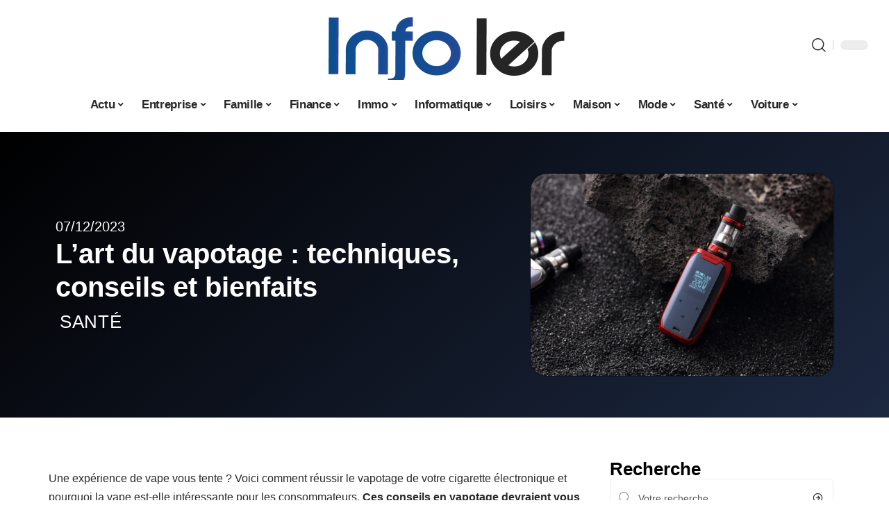

--- FILE ---
content_type: text/html; charset=UTF-8
request_url: https://www.info-ler.fr/lart-du-vapotage-techniques-conseils-et-bienfaits/
body_size: 51902
content:
<!DOCTYPE html>
<html lang="fr-FR">
<head><meta charset="UTF-8"><script>if(navigator.userAgent.match(/MSIE|Internet Explorer/i)||navigator.userAgent.match(/Trident\/7\..*?rv:11/i)){var href=document.location.href;if(!href.match(/[?&]nowprocket/)){if(href.indexOf("?")==-1){if(href.indexOf("#")==-1){document.location.href=href+"?nowprocket=1"}else{document.location.href=href.replace("#","?nowprocket=1#")}}else{if(href.indexOf("#")==-1){document.location.href=href+"&nowprocket=1"}else{document.location.href=href.replace("#","&nowprocket=1#")}}}}</script><script>(()=>{class RocketLazyLoadScripts{constructor(){this.v="2.0.4",this.userEvents=["keydown","keyup","mousedown","mouseup","mousemove","mouseover","mouseout","touchmove","touchstart","touchend","touchcancel","wheel","click","dblclick","input"],this.attributeEvents=["onblur","onclick","oncontextmenu","ondblclick","onfocus","onmousedown","onmouseenter","onmouseleave","onmousemove","onmouseout","onmouseover","onmouseup","onmousewheel","onscroll","onsubmit"]}async t(){this.i(),this.o(),/iP(ad|hone)/.test(navigator.userAgent)&&this.h(),this.u(),this.l(this),this.m(),this.k(this),this.p(this),this._(),await Promise.all([this.R(),this.L()]),this.lastBreath=Date.now(),this.S(this),this.P(),this.D(),this.O(),this.M(),await this.C(this.delayedScripts.normal),await this.C(this.delayedScripts.defer),await this.C(this.delayedScripts.async),await this.T(),await this.F(),await this.j(),await this.A(),window.dispatchEvent(new Event("rocket-allScriptsLoaded")),this.everythingLoaded=!0,this.lastTouchEnd&&await new Promise(t=>setTimeout(t,500-Date.now()+this.lastTouchEnd)),this.I(),this.H(),this.U(),this.W()}i(){this.CSPIssue=sessionStorage.getItem("rocketCSPIssue"),document.addEventListener("securitypolicyviolation",t=>{this.CSPIssue||"script-src-elem"!==t.violatedDirective||"data"!==t.blockedURI||(this.CSPIssue=!0,sessionStorage.setItem("rocketCSPIssue",!0))},{isRocket:!0})}o(){window.addEventListener("pageshow",t=>{this.persisted=t.persisted,this.realWindowLoadedFired=!0},{isRocket:!0}),window.addEventListener("pagehide",()=>{this.onFirstUserAction=null},{isRocket:!0})}h(){let t;function e(e){t=e}window.addEventListener("touchstart",e,{isRocket:!0}),window.addEventListener("touchend",function i(o){o.changedTouches[0]&&t.changedTouches[0]&&Math.abs(o.changedTouches[0].pageX-t.changedTouches[0].pageX)<10&&Math.abs(o.changedTouches[0].pageY-t.changedTouches[0].pageY)<10&&o.timeStamp-t.timeStamp<200&&(window.removeEventListener("touchstart",e,{isRocket:!0}),window.removeEventListener("touchend",i,{isRocket:!0}),"INPUT"===o.target.tagName&&"text"===o.target.type||(o.target.dispatchEvent(new TouchEvent("touchend",{target:o.target,bubbles:!0})),o.target.dispatchEvent(new MouseEvent("mouseover",{target:o.target,bubbles:!0})),o.target.dispatchEvent(new PointerEvent("click",{target:o.target,bubbles:!0,cancelable:!0,detail:1,clientX:o.changedTouches[0].clientX,clientY:o.changedTouches[0].clientY})),event.preventDefault()))},{isRocket:!0})}q(t){this.userActionTriggered||("mousemove"!==t.type||this.firstMousemoveIgnored?"keyup"===t.type||"mouseover"===t.type||"mouseout"===t.type||(this.userActionTriggered=!0,this.onFirstUserAction&&this.onFirstUserAction()):this.firstMousemoveIgnored=!0),"click"===t.type&&t.preventDefault(),t.stopPropagation(),t.stopImmediatePropagation(),"touchstart"===this.lastEvent&&"touchend"===t.type&&(this.lastTouchEnd=Date.now()),"click"===t.type&&(this.lastTouchEnd=0),this.lastEvent=t.type,t.composedPath&&t.composedPath()[0].getRootNode()instanceof ShadowRoot&&(t.rocketTarget=t.composedPath()[0]),this.savedUserEvents.push(t)}u(){this.savedUserEvents=[],this.userEventHandler=this.q.bind(this),this.userEvents.forEach(t=>window.addEventListener(t,this.userEventHandler,{passive:!1,isRocket:!0})),document.addEventListener("visibilitychange",this.userEventHandler,{isRocket:!0})}U(){this.userEvents.forEach(t=>window.removeEventListener(t,this.userEventHandler,{passive:!1,isRocket:!0})),document.removeEventListener("visibilitychange",this.userEventHandler,{isRocket:!0}),this.savedUserEvents.forEach(t=>{(t.rocketTarget||t.target).dispatchEvent(new window[t.constructor.name](t.type,t))})}m(){const t="return false",e=Array.from(this.attributeEvents,t=>"data-rocket-"+t),i="["+this.attributeEvents.join("],[")+"]",o="[data-rocket-"+this.attributeEvents.join("],[data-rocket-")+"]",s=(e,i,o)=>{o&&o!==t&&(e.setAttribute("data-rocket-"+i,o),e["rocket"+i]=new Function("event",o),e.setAttribute(i,t))};new MutationObserver(t=>{for(const n of t)"attributes"===n.type&&(n.attributeName.startsWith("data-rocket-")||this.everythingLoaded?n.attributeName.startsWith("data-rocket-")&&this.everythingLoaded&&this.N(n.target,n.attributeName.substring(12)):s(n.target,n.attributeName,n.target.getAttribute(n.attributeName))),"childList"===n.type&&n.addedNodes.forEach(t=>{if(t.nodeType===Node.ELEMENT_NODE)if(this.everythingLoaded)for(const i of[t,...t.querySelectorAll(o)])for(const t of i.getAttributeNames())e.includes(t)&&this.N(i,t.substring(12));else for(const e of[t,...t.querySelectorAll(i)])for(const t of e.getAttributeNames())this.attributeEvents.includes(t)&&s(e,t,e.getAttribute(t))})}).observe(document,{subtree:!0,childList:!0,attributeFilter:[...this.attributeEvents,...e]})}I(){this.attributeEvents.forEach(t=>{document.querySelectorAll("[data-rocket-"+t+"]").forEach(e=>{this.N(e,t)})})}N(t,e){const i=t.getAttribute("data-rocket-"+e);i&&(t.setAttribute(e,i),t.removeAttribute("data-rocket-"+e))}k(t){Object.defineProperty(HTMLElement.prototype,"onclick",{get(){return this.rocketonclick||null},set(e){this.rocketonclick=e,this.setAttribute(t.everythingLoaded?"onclick":"data-rocket-onclick","this.rocketonclick(event)")}})}S(t){function e(e,i){let o=e[i];e[i]=null,Object.defineProperty(e,i,{get:()=>o,set(s){t.everythingLoaded?o=s:e["rocket"+i]=o=s}})}e(document,"onreadystatechange"),e(window,"onload"),e(window,"onpageshow");try{Object.defineProperty(document,"readyState",{get:()=>t.rocketReadyState,set(e){t.rocketReadyState=e},configurable:!0}),document.readyState="loading"}catch(t){console.log("WPRocket DJE readyState conflict, bypassing")}}l(t){this.originalAddEventListener=EventTarget.prototype.addEventListener,this.originalRemoveEventListener=EventTarget.prototype.removeEventListener,this.savedEventListeners=[],EventTarget.prototype.addEventListener=function(e,i,o){o&&o.isRocket||!t.B(e,this)&&!t.userEvents.includes(e)||t.B(e,this)&&!t.userActionTriggered||e.startsWith("rocket-")||t.everythingLoaded?t.originalAddEventListener.call(this,e,i,o):(t.savedEventListeners.push({target:this,remove:!1,type:e,func:i,options:o}),"mouseenter"!==e&&"mouseleave"!==e||t.originalAddEventListener.call(this,e,t.savedUserEvents.push,o))},EventTarget.prototype.removeEventListener=function(e,i,o){o&&o.isRocket||!t.B(e,this)&&!t.userEvents.includes(e)||t.B(e,this)&&!t.userActionTriggered||e.startsWith("rocket-")||t.everythingLoaded?t.originalRemoveEventListener.call(this,e,i,o):t.savedEventListeners.push({target:this,remove:!0,type:e,func:i,options:o})}}J(t,e){this.savedEventListeners=this.savedEventListeners.filter(i=>{let o=i.type,s=i.target||window;return e!==o||t!==s||(this.B(o,s)&&(i.type="rocket-"+o),this.$(i),!1)})}H(){EventTarget.prototype.addEventListener=this.originalAddEventListener,EventTarget.prototype.removeEventListener=this.originalRemoveEventListener,this.savedEventListeners.forEach(t=>this.$(t))}$(t){t.remove?this.originalRemoveEventListener.call(t.target,t.type,t.func,t.options):this.originalAddEventListener.call(t.target,t.type,t.func,t.options)}p(t){let e;function i(e){return t.everythingLoaded?e:e.split(" ").map(t=>"load"===t||t.startsWith("load.")?"rocket-jquery-load":t).join(" ")}function o(o){function s(e){const s=o.fn[e];o.fn[e]=o.fn.init.prototype[e]=function(){return this[0]===window&&t.userActionTriggered&&("string"==typeof arguments[0]||arguments[0]instanceof String?arguments[0]=i(arguments[0]):"object"==typeof arguments[0]&&Object.keys(arguments[0]).forEach(t=>{const e=arguments[0][t];delete arguments[0][t],arguments[0][i(t)]=e})),s.apply(this,arguments),this}}if(o&&o.fn&&!t.allJQueries.includes(o)){const e={DOMContentLoaded:[],"rocket-DOMContentLoaded":[]};for(const t in e)document.addEventListener(t,()=>{e[t].forEach(t=>t())},{isRocket:!0});o.fn.ready=o.fn.init.prototype.ready=function(i){function s(){parseInt(o.fn.jquery)>2?setTimeout(()=>i.bind(document)(o)):i.bind(document)(o)}return"function"==typeof i&&(t.realDomReadyFired?!t.userActionTriggered||t.fauxDomReadyFired?s():e["rocket-DOMContentLoaded"].push(s):e.DOMContentLoaded.push(s)),o([])},s("on"),s("one"),s("off"),t.allJQueries.push(o)}e=o}t.allJQueries=[],o(window.jQuery),Object.defineProperty(window,"jQuery",{get:()=>e,set(t){o(t)}})}P(){const t=new Map;document.write=document.writeln=function(e){const i=document.currentScript,o=document.createRange(),s=i.parentElement;let n=t.get(i);void 0===n&&(n=i.nextSibling,t.set(i,n));const c=document.createDocumentFragment();o.setStart(c,0),c.appendChild(o.createContextualFragment(e)),s.insertBefore(c,n)}}async R(){return new Promise(t=>{this.userActionTriggered?t():this.onFirstUserAction=t})}async L(){return new Promise(t=>{document.addEventListener("DOMContentLoaded",()=>{this.realDomReadyFired=!0,t()},{isRocket:!0})})}async j(){return this.realWindowLoadedFired?Promise.resolve():new Promise(t=>{window.addEventListener("load",t,{isRocket:!0})})}M(){this.pendingScripts=[];this.scriptsMutationObserver=new MutationObserver(t=>{for(const e of t)e.addedNodes.forEach(t=>{"SCRIPT"!==t.tagName||t.noModule||t.isWPRocket||this.pendingScripts.push({script:t,promise:new Promise(e=>{const i=()=>{const i=this.pendingScripts.findIndex(e=>e.script===t);i>=0&&this.pendingScripts.splice(i,1),e()};t.addEventListener("load",i,{isRocket:!0}),t.addEventListener("error",i,{isRocket:!0}),setTimeout(i,1e3)})})})}),this.scriptsMutationObserver.observe(document,{childList:!0,subtree:!0})}async F(){await this.X(),this.pendingScripts.length?(await this.pendingScripts[0].promise,await this.F()):this.scriptsMutationObserver.disconnect()}D(){this.delayedScripts={normal:[],async:[],defer:[]},document.querySelectorAll("script[type$=rocketlazyloadscript]").forEach(t=>{t.hasAttribute("data-rocket-src")?t.hasAttribute("async")&&!1!==t.async?this.delayedScripts.async.push(t):t.hasAttribute("defer")&&!1!==t.defer||"module"===t.getAttribute("data-rocket-type")?this.delayedScripts.defer.push(t):this.delayedScripts.normal.push(t):this.delayedScripts.normal.push(t)})}async _(){await this.L();let t=[];document.querySelectorAll("script[type$=rocketlazyloadscript][data-rocket-src]").forEach(e=>{let i=e.getAttribute("data-rocket-src");if(i&&!i.startsWith("data:")){i.startsWith("//")&&(i=location.protocol+i);try{const o=new URL(i).origin;o!==location.origin&&t.push({src:o,crossOrigin:e.crossOrigin||"module"===e.getAttribute("data-rocket-type")})}catch(t){}}}),t=[...new Map(t.map(t=>[JSON.stringify(t),t])).values()],this.Y(t,"preconnect")}async G(t){if(await this.K(),!0!==t.noModule||!("noModule"in HTMLScriptElement.prototype))return new Promise(e=>{let i;function o(){(i||t).setAttribute("data-rocket-status","executed"),e()}try{if(navigator.userAgent.includes("Firefox/")||""===navigator.vendor||this.CSPIssue)i=document.createElement("script"),[...t.attributes].forEach(t=>{let e=t.nodeName;"type"!==e&&("data-rocket-type"===e&&(e="type"),"data-rocket-src"===e&&(e="src"),i.setAttribute(e,t.nodeValue))}),t.text&&(i.text=t.text),t.nonce&&(i.nonce=t.nonce),i.hasAttribute("src")?(i.addEventListener("load",o,{isRocket:!0}),i.addEventListener("error",()=>{i.setAttribute("data-rocket-status","failed-network"),e()},{isRocket:!0}),setTimeout(()=>{i.isConnected||e()},1)):(i.text=t.text,o()),i.isWPRocket=!0,t.parentNode.replaceChild(i,t);else{const i=t.getAttribute("data-rocket-type"),s=t.getAttribute("data-rocket-src");i?(t.type=i,t.removeAttribute("data-rocket-type")):t.removeAttribute("type"),t.addEventListener("load",o,{isRocket:!0}),t.addEventListener("error",i=>{this.CSPIssue&&i.target.src.startsWith("data:")?(console.log("WPRocket: CSP fallback activated"),t.removeAttribute("src"),this.G(t).then(e)):(t.setAttribute("data-rocket-status","failed-network"),e())},{isRocket:!0}),s?(t.fetchPriority="high",t.removeAttribute("data-rocket-src"),t.src=s):t.src="data:text/javascript;base64,"+window.btoa(unescape(encodeURIComponent(t.text)))}}catch(i){t.setAttribute("data-rocket-status","failed-transform"),e()}});t.setAttribute("data-rocket-status","skipped")}async C(t){const e=t.shift();return e?(e.isConnected&&await this.G(e),this.C(t)):Promise.resolve()}O(){this.Y([...this.delayedScripts.normal,...this.delayedScripts.defer,...this.delayedScripts.async],"preload")}Y(t,e){this.trash=this.trash||[];let i=!0;var o=document.createDocumentFragment();t.forEach(t=>{const s=t.getAttribute&&t.getAttribute("data-rocket-src")||t.src;if(s&&!s.startsWith("data:")){const n=document.createElement("link");n.href=s,n.rel=e,"preconnect"!==e&&(n.as="script",n.fetchPriority=i?"high":"low"),t.getAttribute&&"module"===t.getAttribute("data-rocket-type")&&(n.crossOrigin=!0),t.crossOrigin&&(n.crossOrigin=t.crossOrigin),t.integrity&&(n.integrity=t.integrity),t.nonce&&(n.nonce=t.nonce),o.appendChild(n),this.trash.push(n),i=!1}}),document.head.appendChild(o)}W(){this.trash.forEach(t=>t.remove())}async T(){try{document.readyState="interactive"}catch(t){}this.fauxDomReadyFired=!0;try{await this.K(),this.J(document,"readystatechange"),document.dispatchEvent(new Event("rocket-readystatechange")),await this.K(),document.rocketonreadystatechange&&document.rocketonreadystatechange(),await this.K(),this.J(document,"DOMContentLoaded"),document.dispatchEvent(new Event("rocket-DOMContentLoaded")),await this.K(),this.J(window,"DOMContentLoaded"),window.dispatchEvent(new Event("rocket-DOMContentLoaded"))}catch(t){console.error(t)}}async A(){try{document.readyState="complete"}catch(t){}try{await this.K(),this.J(document,"readystatechange"),document.dispatchEvent(new Event("rocket-readystatechange")),await this.K(),document.rocketonreadystatechange&&document.rocketonreadystatechange(),await this.K(),this.J(window,"load"),window.dispatchEvent(new Event("rocket-load")),await this.K(),window.rocketonload&&window.rocketonload(),await this.K(),this.allJQueries.forEach(t=>t(window).trigger("rocket-jquery-load")),await this.K(),this.J(window,"pageshow");const t=new Event("rocket-pageshow");t.persisted=this.persisted,window.dispatchEvent(t),await this.K(),window.rocketonpageshow&&window.rocketonpageshow({persisted:this.persisted})}catch(t){console.error(t)}}async K(){Date.now()-this.lastBreath>45&&(await this.X(),this.lastBreath=Date.now())}async X(){return document.hidden?new Promise(t=>setTimeout(t)):new Promise(t=>requestAnimationFrame(t))}B(t,e){return e===document&&"readystatechange"===t||(e===document&&"DOMContentLoaded"===t||(e===window&&"DOMContentLoaded"===t||(e===window&&"load"===t||e===window&&"pageshow"===t)))}static run(){(new RocketLazyLoadScripts).t()}}RocketLazyLoadScripts.run()})();</script>
    
    <meta http-equiv="X-UA-Compatible" content="IE=edge">
    <meta name="viewport" content="width=device-width, initial-scale=1">
    <link rel="profile" href="https://gmpg.org/xfn/11">
	<meta name='robots' content='index, follow, max-image-preview:large, max-snippet:-1, max-video-preview:-1' />
            <link rel="apple-touch-icon" href="https://www.info-ler.fr/wp-content/uploads/info-ler.fr-512x512_2.png"/>
		            <meta name="msapplication-TileColor" content="#ffffff">
            <meta name="msapplication-TileImage" content="https://www.info-ler.fr/wp-content/uploads/info-ler.fr-512x512_2.png"/>
		<meta http-equiv="Content-Security-Policy" content="upgrade-insecure-requests">

	<!-- This site is optimized with the Yoast SEO plugin v26.8 - https://yoast.com/product/yoast-seo-wordpress/ -->
	<title>L&#039;art du vapotage : techniques, conseils et bienfaits - Info LER</title>
<style id="wpr-usedcss">img:is([sizes=auto i],[sizes^="auto," i]){contain-intrinsic-size:3000px 1500px}.block-wrap>.block-inner>.p-grid,.block-wrap>.block-inner>.p-wrap,.entry-content,.footer-wrap,.mega-dropdown,.ruby-table-contents,.swiper-container,.swiper-wrapper .p-wrap,.widget{contain:style layout}body,html{font-family:-apple-system,BlinkMacSystemFont,"Segoe UI",Roboto,Helvetica,Arial,sans-serif,"Apple Color Emoji","Segoe UI Emoji","Segoe UI Symbol"!important}a,address,article,code,div,dl,dt,em,fieldset,figcaption,footer,form,h1,h2,h3,header,label,legend,li,main,nav,p,section,span,strong,time,tr,ul{font-family:inherit}img.emoji{display:inline!important;border:none!important;box-shadow:none!important;height:1em!important;width:1em!important;margin:0 .07em!important;vertical-align:-.1em!important;background:0 0!important;padding:0!important}:root{--direction-multiplier:1}body.rtl{--direction-multiplier:-1}.elementor-screen-only{height:1px;margin:-1px;overflow:hidden;padding:0;position:absolute;top:-10000em;width:1px;clip:rect(0,0,0,0);border:0}.elementor *,.elementor :after,.elementor :before{box-sizing:border-box}.elementor a{box-shadow:none;text-decoration:none}.elementor img{border:none;border-radius:0;box-shadow:none;height:auto;max-width:100%}.elementor .elementor-widget:not(.elementor-widget-text-editor):not(.elementor-widget-theme-post-content) figure{margin:0}.elementor iframe,.elementor object,.elementor video{border:none;line-height:1;margin:0;max-width:100%;width:100%}.elementor-element{--flex-direction:initial;--flex-wrap:initial;--justify-content:initial;--align-items:initial;--align-content:initial;--gap:initial;--flex-basis:initial;--flex-grow:initial;--flex-shrink:initial;--order:initial;--align-self:initial;align-self:var(--align-self);flex-basis:var(--flex-basis);flex-grow:var(--flex-grow);flex-shrink:var(--flex-shrink);order:var(--order)}.elementor-element:where(.e-con-full,.elementor-widget){align-content:var(--align-content);align-items:var(--align-items);flex-direction:var(--flex-direction);flex-wrap:var(--flex-wrap);gap:var(--row-gap) var(--column-gap);justify-content:var(--justify-content)}.elementor-invisible{visibility:hidden}:root{--page-title-display:block}.elementor-widget-wrap{align-content:flex-start;flex-wrap:wrap;position:relative;width:100%}.elementor:not(.elementor-bc-flex-widget) .elementor-widget-wrap{display:flex}.elementor-widget-wrap>.elementor-element{width:100%}.elementor-widget-wrap.e-swiper-container{width:calc(100% - (var(--e-column-margin-left,0px) + var(--e-column-margin-right,0px)))}.elementor-widget{position:relative}.elementor-widget:not(:last-child){margin-block-end:var(--kit-widget-spacing,20px)}@media (min-width:1025px){#elementor-device-mode:after{content:"desktop"}}@media (min-width:-1){#elementor-device-mode:after{content:"widescreen"}.elementor-widget:not(.elementor-widescreen-align-end) .elementor-icon-list-item:after{inset-inline-start:0}.elementor-widget:not(.elementor-widescreen-align-start) .elementor-icon-list-item:after{inset-inline-end:0}}@media (max-width:-1){#elementor-device-mode:after{content:"laptop";content:"tablet_extra"}}@media (max-width:1024px){#elementor-device-mode:after{content:"tablet"}}@media (max-width:-1){#elementor-device-mode:after{content:"mobile_extra"}.elementor-widget:not(.elementor-laptop-align-end) .elementor-icon-list-item:after{inset-inline-start:0}.elementor-widget:not(.elementor-laptop-align-start) .elementor-icon-list-item:after{inset-inline-end:0}.elementor-widget:not(.elementor-tablet_extra-align-end) .elementor-icon-list-item:after{inset-inline-start:0}.elementor-widget:not(.elementor-tablet_extra-align-start) .elementor-icon-list-item:after{inset-inline-end:0}}@media (prefers-reduced-motion:no-preference){html{scroll-behavior:smooth}}.e-con{--border-radius:0;--border-top-width:0px;--border-right-width:0px;--border-bottom-width:0px;--border-left-width:0px;--border-style:initial;--border-color:initial;--container-widget-width:100%;--container-widget-height:initial;--container-widget-flex-grow:0;--container-widget-align-self:initial;--content-width:min(100%,var(--container-max-width,1140px));--width:100%;--min-height:initial;--height:auto;--text-align:initial;--margin-top:0px;--margin-right:0px;--margin-bottom:0px;--margin-left:0px;--padding-top:var(--container-default-padding-top,10px);--padding-right:var(--container-default-padding-right,10px);--padding-bottom:var(--container-default-padding-bottom,10px);--padding-left:var(--container-default-padding-left,10px);--position:relative;--z-index:revert;--overflow:visible;--gap:var(--widgets-spacing,20px);--row-gap:var(--widgets-spacing-row,20px);--column-gap:var(--widgets-spacing-column,20px);--overlay-mix-blend-mode:initial;--overlay-opacity:1;--overlay-transition:0.3s;--e-con-grid-template-columns:repeat(3,1fr);--e-con-grid-template-rows:repeat(2,1fr);border-radius:var(--border-radius);height:var(--height);min-height:var(--min-height);min-width:0;overflow:var(--overflow);position:var(--position);width:var(--width);z-index:var(--z-index);--flex-wrap-mobile:wrap}.e-con:where(:not(.e-div-block-base)){transition:background var(--background-transition,.3s),border var(--border-transition,.3s),box-shadow var(--border-transition,.3s),transform var(--e-con-transform-transition-duration,.4s)}.e-con{--margin-block-start:var(--margin-top);--margin-block-end:var(--margin-bottom);--margin-inline-start:var(--margin-left);--margin-inline-end:var(--margin-right);--padding-inline-start:var(--padding-left);--padding-inline-end:var(--padding-right);--padding-block-start:var(--padding-top);--padding-block-end:var(--padding-bottom);--border-block-start-width:var(--border-top-width);--border-block-end-width:var(--border-bottom-width);--border-inline-start-width:var(--border-left-width);--border-inline-end-width:var(--border-right-width)}body.rtl .e-con{--padding-inline-start:var(--padding-right);--padding-inline-end:var(--padding-left);--margin-inline-start:var(--margin-right);--margin-inline-end:var(--margin-left);--border-inline-start-width:var(--border-right-width);--border-inline-end-width:var(--border-left-width)}.e-con{margin-block-end:var(--margin-block-end);margin-block-start:var(--margin-block-start);margin-inline-end:var(--margin-inline-end);margin-inline-start:var(--margin-inline-start);padding-inline-end:var(--padding-inline-end);padding-inline-start:var(--padding-inline-start)}.e-con.e-flex{--flex-direction:column;--flex-basis:auto;--flex-grow:0;--flex-shrink:1;flex:var(--flex-grow) var(--flex-shrink) var(--flex-basis)}.e-con-full,.e-con>.e-con-inner{padding-block-end:var(--padding-block-end);padding-block-start:var(--padding-block-start);text-align:var(--text-align)}.e-con-full.e-flex,.e-con.e-flex>.e-con-inner{flex-direction:var(--flex-direction)}.e-con,.e-con>.e-con-inner{display:var(--display)}.e-con-boxed.e-flex{align-content:normal;align-items:normal;flex-direction:column;flex-wrap:nowrap;justify-content:normal}.e-con-boxed{gap:initial;text-align:initial}.e-con.e-flex>.e-con-inner{align-content:var(--align-content);align-items:var(--align-items);align-self:auto;flex-basis:auto;flex-grow:1;flex-shrink:1;flex-wrap:var(--flex-wrap);justify-content:var(--justify-content)}.e-con>.e-con-inner{gap:var(--row-gap) var(--column-gap);height:100%;margin:0 auto;max-width:var(--content-width);padding-inline-end:0;padding-inline-start:0;width:100%}:is(.elementor-section-wrap,[data-elementor-id])>.e-con{--margin-left:auto;--margin-right:auto;max-width:min(100%,var(--width))}.e-con .elementor-widget.elementor-widget{margin-block-end:0}.e-con:before,.e-con>.elementor-motion-effects-container>.elementor-motion-effects-layer:before{border-block-end-width:var(--border-block-end-width);border-block-start-width:var(--border-block-start-width);border-color:var(--border-color);border-inline-end-width:var(--border-inline-end-width);border-inline-start-width:var(--border-inline-start-width);border-radius:var(--border-radius);border-style:var(--border-style);content:var(--background-overlay);display:block;height:max(100% + var(--border-top-width) + var(--border-bottom-width),100%);left:calc(0px - var(--border-left-width));mix-blend-mode:var(--overlay-mix-blend-mode);opacity:var(--overlay-opacity);position:absolute;top:calc(0px - var(--border-top-width));transition:var(--overlay-transition,.3s);width:max(100% + var(--border-left-width) + var(--border-right-width),100%)}.e-con:before{transition:background var(--overlay-transition,.3s),border-radius var(--border-transition,.3s),opacity var(--overlay-transition,.3s)}.e-con .elementor-widget{min-width:0}.e-con .elementor-widget.e-widget-swiper{width:100%}.e-con>.e-con-inner>.elementor-widget>.elementor-widget-container,.e-con>.elementor-widget>.elementor-widget-container{height:100%}.e-con.e-con>.e-con-inner>.elementor-widget,.elementor.elementor .e-con>.elementor-widget{max-width:100%}.e-con .elementor-widget:not(:last-child){--kit-widget-spacing:0px}@media (max-width:767px){#elementor-device-mode:after{content:"mobile"}.e-con.e-flex{--width:100%;--flex-wrap:var(--flex-wrap-mobile)}}.elementor-element:where(:not(.e-con)):where(:not(.e-div-block-base)) .elementor-widget-container,.elementor-element:where(:not(.e-con)):where(:not(.e-div-block-base)):not(:has(.elementor-widget-container)){transition:background .3s,border .3s,border-radius .3s,box-shadow .3s,transform var(--e-transform-transition-duration,.4s)}.elementor-heading-title{line-height:1;margin:0;padding:0}.animated{animation-duration:1.25s}.animated.infinite{animation-iteration-count:infinite}.animated.reverse{animation-direction:reverse;animation-fill-mode:forwards}@media (prefers-reduced-motion:reduce){.animated{animation:none!important}html *{transition-delay:0s!important;transition-duration:0s!important}}.elementor-kit-5157{--e-global-color-primary:#6EC1E4;--e-global-color-secondary:#54595F;--e-global-color-text:#7A7A7A;--e-global-color-accent:#61CE70;--e-global-typography-primary-font-family:"Roboto";--e-global-typography-primary-font-weight:600;--e-global-typography-secondary-font-family:"Roboto Slab";--e-global-typography-secondary-font-weight:400;--e-global-typography-text-font-family:"Roboto";--e-global-typography-text-font-weight:400;--e-global-typography-accent-font-family:"Roboto";--e-global-typography-accent-font-weight:500}.e-con{--container-max-width:1140px}.elementor-widget:not(:last-child){--kit-widget-spacing:20px}.elementor-element{--widgets-spacing:20px 20px;--widgets-spacing-row:20px;--widgets-spacing-column:20px}h1.entry-title{display:var(--page-title-display)}@media(max-width:1024px){.e-con{--container-max-width:1024px}}.elementor-5700 .elementor-element.elementor-element-6f8cdcdf{--display:flex;--flex-direction:row;--container-widget-width:calc( ( 1 - var( --container-widget-flex-grow ) ) * 100% );--container-widget-height:100%;--container-widget-flex-grow:1;--container-widget-align-self:stretch;--flex-wrap-mobile:wrap;--align-items:center;--margin-top:20px;--margin-bottom:0px;--margin-left:0px;--margin-right:0px}.elementor-5700 .elementor-element.elementor-element-11dd97c1{--display:flex;--flex-direction:column;--container-widget-width:100%;--container-widget-height:initial;--container-widget-flex-grow:0;--container-widget-align-self:initial;--flex-wrap-mobile:wrap;--justify-content:center;--gap:8px 8px;--row-gap:8px;--column-gap:8px}.elementor-widget-post-info .elementor-icon-list-item:not(:last-child):after{border-color:var(--e-global-color-text)}.elementor-widget-post-info .elementor-icon-list-text,.elementor-widget-post-info .elementor-icon-list-text a{color:var(--e-global-color-secondary)}.elementor-widget-post-info .elementor-icon-list-item{font-family:var( --e-global-typography-text-font-family ),Sans-serif;font-weight:var(--e-global-typography-text-font-weight)}.elementor-5700 .elementor-element.elementor-element-22504648 .elementor-icon-list-icon{width:14px}.elementor-5700 .elementor-element.elementor-element-22504648 .elementor-icon-list-icon i{font-size:14px}.elementor-5700 .elementor-element.elementor-element-22504648 .elementor-icon-list-icon svg{--e-icon-list-icon-size:14px}.elementor-5700 .elementor-element.elementor-element-22504648 .elementor-icon-list-text,.elementor-5700 .elementor-element.elementor-element-22504648 .elementor-icon-list-text a{color:#fff}.elementor-5700 .elementor-element.elementor-element-f83e240{--headline-fcolor:#FFFFFF}.elementor-5700 .elementor-element.elementor-element-7e5c2c29>.elementor-widget-container{margin:0 0 0 6px;padding:0}.elementor-5700 .elementor-element.elementor-element-172fd59f{--display:flex;--flex-direction:column;--container-widget-width:100%;--container-widget-height:initial;--container-widget-flex-grow:0;--container-widget-align-self:initial;--flex-wrap-mobile:wrap;--gap:8px 8px;--row-gap:8px;--column-gap:8px}.elementor-5700 .elementor-element.elementor-element-4bb4863d>.elementor-widget-container{margin:0;padding:0}.elementor-5700 .elementor-element.elementor-element-2a650ca3{--display:flex;--flex-direction:row;--container-widget-width:initial;--container-widget-height:100%;--container-widget-flex-grow:1;--container-widget-align-self:stretch;--flex-wrap-mobile:wrap}.elementor-5700 .elementor-element.elementor-element-4cebd48{--display:flex;--margin-top:24px;--margin-bottom:0px;--margin-left:0px;--margin-right:0px;--padding-top:0px;--padding-bottom:0px;--padding-left:0px;--padding-right:24px}.elementor-5700 .elementor-element.elementor-element-5c5271af>.elementor-widget-container{margin:0;padding:0}.elementor-5700 .elementor-element.elementor-element-11585777{--display:flex;--margin-top:0px;--margin-bottom:0px;--margin-left:0px;--margin-right:0px;--padding-top:0px;--padding-bottom:0px;--padding-left:0px;--padding-right:0px}.elementor-5700 .elementor-element.elementor-element-46f0761{margin:0 0 calc(var(--kit-widget-spacing,0px) + 0px) 0;padding:0}@media(max-width:767px){.e-con{--container-max-width:767px}.elementor-5700 .elementor-element.elementor-element-4cebd48{--padding-top:0px;--padding-bottom:0px;--padding-left:0px;--padding-right:0px}}@media(min-width:768px){.elementor-5700 .elementor-element.elementor-element-11dd97c1{--width:60%}.elementor-5700 .elementor-element.elementor-element-172fd59f{--width:40%}.elementor-5700 .elementor-element.elementor-element-4cebd48{--width:70%}.elementor-5700 .elementor-element.elementor-element-11585777{--width:30%}}:root{--effect:all .25s cubic-bezier(0.32, 0.74, 0.57, 1);--timing:cubic-bezier(0.32, 0.74, 0.57, 1);--shadow-12:#0000001f;--shadow-2:#00000005;--round-3:3px;--height-34:34px;--height-40:40px;--padding-40:0 40px;--round-5:5px;--round-7:7px;--shadow-7:#00000012;--dark-accent:#191c20;--dark-accent-0:#191c2000;--dark-accent-90:#191c20f2;--meta-b-family:inherit;--meta-b-fcolor:#282828;--meta-b-fspace:normal;--meta-b-fstyle:normal;--meta-b-fweight:600;--meta-b-transform:none;--nav-bg:#fff;--subnav-bg:#fff;--indicator-bg-from:#ff0084;--nav-bg-from:#fff;--subnav-bg-from:#fff;--indicator-bg-to:#2c2cf8;--nav-bg-to:#fff;--subnav-bg-to:#fff;--bottom-border-color:var(--flex-gray-20);--column-border-color:var(--flex-gray-20);--audio-color:#ffa052;--excerpt-color:#666;--g-color:#ff184e;--gallery-color:#729dff;--heading-color:var(--body-fcolor);--nav-color:#282828;--privacy-color:#fff;--review-color:#ffc300;--subnav-color:#282828;--video-color:#ffc300;--nav-color-10:#28282820;--subnav-color-10:#28282820;--g-color-90:#ff184ee6;--absolute-dark:#242424;--body-family:'Oxygen',sans-serif;--btn-family:'Encode Sans Condensed',sans-serif;--cat-family:'Oxygen',sans-serif;--dwidgets-family:'Oxygen',sans-serif;--h1-family:'Encode Sans Condensed',sans-serif;--h2-family:'Encode Sans Condensed',sans-serif;--h3-family:'Encode Sans Condensed',sans-serif;--h4-family:'Encode Sans Condensed',sans-serif;--h5-family:'Encode Sans Condensed',sans-serif;--h6-family:'Encode Sans Condensed',sans-serif;--input-family:'Encode Sans Condensed',sans-serif;--menu-family:'Encode Sans Condensed',sans-serif;--meta-family:'Encode Sans Condensed',sans-serif;--submenu-family:'Encode Sans Condensed',sans-serif;--tagline-family:'Encode Sans Condensed',sans-serif;--body-fcolor:#282828;--btn-fcolor:inherit;--h1-fcolor:inherit;--h2-fcolor:inherit;--h3-fcolor:inherit;--h4-fcolor:inherit;--h5-fcolor:inherit;--h6-fcolor:inherit;--input-fcolor:inherit;--meta-fcolor:#666;--tagline-fcolor:inherit;--body-fsize:16px;--btn-fsize:12px;--cat-fsize:10px;--dwidgets-fsize:13px;--excerpt-fsize:14px;--h1-fsize:40px;--h2-fsize:28px;--h3-fsize:22px;--h4-fsize:16px;--h5-fsize:14px;--h6-fsize:13px;--headline-fsize:45px;--input-fsize:14px;--menu-fsize:17px;--meta-fsize:13px;--submenu-fsize:13px;--tagline-fsize:28px;--body-fspace:normal;--btn-fspace:normal;--cat-fspace:.07em;--dwidgets-fspace:0;--h1-fspace:normal;--h2-fspace:normal;--h3-fspace:normal;--h4-fspace:normal;--h5-fspace:normal;--h6-fspace:normal;--input-fspace:normal;--menu-fspace:-.02em;--meta-fspace:normal;--submenu-fspace:-.02em;--tagline-fspace:normal;--body-fstyle:normal;--btn-fstyle:normal;--cat-fstyle:normal;--dwidgets-fstyle:normal;--h1-fstyle:normal;--h2-fstyle:normal;--h3-fstyle:normal;--h4-fstyle:normal;--h5-fstyle:normal;--h6-fstyle:normal;--input-fstyle:normal;--menu-fstyle:normal;--meta-fstyle:normal;--submenu-fstyle:normal;--tagline-fstyle:normal;--body-fweight:400;--btn-fweight:700;--cat-fweight:700;--dwidgets-fweight:600;--h1-fweight:700;--h2-fweight:700;--h3-fweight:700;--h4-fweight:700;--h5-fweight:700;--h6-fweight:600;--input-fweight:400;--menu-fweight:600;--meta-fweight:400;--submenu-fweight:500;--tagline-fweight:400;--flex-gray-15:#88888826;--flex-gray-20:#88888833;--flex-gray-40:#88888866;--flex-gray-7:#88888812;--indicator-height:4px;--nav-height:60px;--absolute-light:#ddd;--solid-light:#fafafa;--em-mini:.8em;--rem-mini:.8rem;--transparent-nav-color:#fff;--swiper-navigation-size:44px;--tagline-s-fsize:22px;--em-small:.92em;--rem-small:.92rem;--bottom-spacing:35px;--box-spacing:5%;--el-spacing:12px;--heading-sub-color:var(--g-color);--body-transform:none;--btn-transform:none;--cat-transform:uppercase;--dwidgets-transform:none;--h1-transform:none;--h2-transform:none;--h3-transform:none;--h4-transform:none;--h5-transform:none;--h6-transform:none;--input-transform:none;--menu-transform:none;--meta-transform:none;--submenu-transform:none;--tagline-transform:none;--absolute-white:#fff;--solid-white:#fff;--absolute-white-0:#ffffff00;--absolute-white-90:#fffffff2;--max-width-wo-sb:100%}.light-scheme,[data-theme=dark]{--shadow-12:#00000066;--shadow-2:#00000033;--shadow-7:#0000004d;--dark-accent:#0e0f12;--dark-accent-0:#0e0f1200;--dark-accent-90:#0e0f12f2;--meta-b-fcolor:#fff;--nav-bg:#131518;--subnav-bg:#191c20;--nav-bg-from:#131518;--subnav-bg-from:#191c20;--nav-bg-to:#131518;--subnav-bg-to:#191c20;--bcrumb-color:#fff;--excerpt-color:#ddd;--heading-color:var(--body-fcolor);--nav-color:#fff;--subnav-color:#fff;--nav-color-10:#ffffff15;--subnav-color-10:#ffffff15;--body-fcolor:#fff;--h1-fcolor:#fff;--h2-fcolor:#fff;--h3-fcolor:#fff;--h4-fcolor:#fff;--h5-fcolor:#fff;--h6-fcolor:#fff;--headline-fcolor:#fff;--input-fcolor:#fff;--meta-fcolor:#bbb;--tagline-fcolor:#fff;--flex-gray-15:#88888840;--flex-gray-20:#8888884d;--flex-gray-7:#88888818;--solid-light:#333;--heading-sub-color:var(--g-color);--solid-white:#191c20}body .light-scheme [data-mode=default],body:not([data-theme=dark]) [data-mode=dark],body[data-theme=dark] [data-mode=default]{display:none!important}body .light-scheme [data-mode=dark]{display:inherit!important}.light-scheme input::placeholder,[data-theme=dark] input::placeholder{color:var(--absolute-light)}a,address,body,caption,code,div,dl,dt,em,fieldset,form,h1,h2,h3,html,iframe,label,legend,li,object,p,s,span,strong,table,tbody,tr,tt,ul{font-family:inherit;font-size:100%;font-weight:inherit;font-style:inherit;line-height:inherit;margin:0;padding:0;vertical-align:baseline;border:0;outline:0}html{font-size:var(--body-fsize);overflow-x:hidden;-ms-text-size-adjust:100%;-webkit-text-size-adjust:100%;text-size-adjust:100%}body{font-family:var(--body-family);font-size:var(--body-fsize);font-weight:var(--body-fweight);font-style:var(--body-fstyle);line-height:1.7;display:block;margin:0;letter-spacing:var(--body-fspace);text-transform:var(--body-transform);color:var(--body-fcolor);background-color:var(--solid-white)}body.rtl{direction:rtl}*{-moz-box-sizing:border-box;-webkit-box-sizing:border-box;box-sizing:border-box}:after,:before{-moz-box-sizing:border-box;-webkit-box-sizing:border-box;box-sizing:border-box}.site{position:relative;display:block}.site *{-webkit-font-smoothing:antialiased;-moz-osx-font-smoothing:grayscale;text-rendering:optimizeLegibility}.site-outer{position:relative;display:block;max-width:100%;background-color:var(--solid-white)}.top-spacing .site-outer{-webkit-transition:margin .5s var(--timing);transition:margin .5s var(--timing)}.site-wrap{position:relative;display:block;margin:0;padding:0}.site-wrap{z-index:1;min-height:45vh}button,input{overflow:visible}canvas,progress,video{display:inline-block}progress{vertical-align:baseline}[type=checkbox],[type=radio],legend{box-sizing:border-box;padding:0}figure{display:block;margin:0}em{font-weight:400;font-style:italic}dt{font-weight:700}address{font-style:italic}code{font-family:monospace,monospace;font-size:.9em}a{text-decoration:none;color:inherit;background-color:transparent}b,strong{font-weight:700}code{font-family:Courier,monospace;padding:5px;background-color:var(--flex-gray-7)}img{max-width:100%;height:auto;vertical-align:middle;border-style:none;-webkit-object-fit:cover;object-fit:cover}svg:not(:root){overflow:hidden}button,input,optgroup,select,textarea{text-transform:none;color:inherit;outline:0!important}select{line-height:22px;position:relative;max-width:100%;padding:10px;border-color:var(--flex-gray-15);border-radius:var(--round-5);outline:0!important;background:url('data:image/svg+xml;utf8,<svg xmlns="http://www.w3.org/2000/svg" viewBox="0 0 24 24"><path d="M12 15a1 1 0 0 1-.707-.293l-3-3a1 1 0 0 1 1.414-1.414L12 12.586l2.293-2.293a1 1 0 0 1 1.414 1.414l-3 3A1 1 0 0 1 12 15z"/></svg>') right 5px top 50% no-repeat;background-size:22px;-moz-appearance:none;-webkit-appearance:none;appearance:none}select option{background-color:var(--solid-white)}[type=reset],[type=submit],button,html [type=button]{-webkit-appearance:button}[type=button]::-moz-focus-inner,[type=reset]::-moz-focus-inner,[type=submit]::-moz-focus-inner,button::-moz-focus-inner{padding:0;border-style:none}[type=button]:-moz-focusring,[type=reset]:-moz-focusring,[type=submit]:-moz-focusring,button:-moz-focusring{outline:ButtonText dotted 1px}fieldset{padding:0}legend{font-weight:700;display:table;max-width:100%;white-space:normal;color:inherit}textarea{overflow:auto}[type=number]::-webkit-inner-spin-button,[type=number]::-webkit-outer-spin-button{height:auto}[type=search]::-webkit-search-cancel-button,[type=search]::-webkit-search-decoration{-webkit-appearance:none}::-webkit-file-upload-button{font:inherit;-webkit-appearance:button}[hidden],template{display:none}.clearfix:after,.clearfix:before{display:table;clear:both;content:' '}.hidden{display:none}input:disabled,select:disabled,textarea:disabled{opacity:.5;background-color:#ffcb3330}h1{font-family:var(--h1-family);font-size:var(--h1-fsize);font-weight:var(--h1-fweight);font-style:var(--h1-fstyle);line-height:var(--h1-fheight, 1.2);letter-spacing:var(--h1-fspace);text-transform:var(--h1-transform)}h1{color:var(--h1-fcolor)}h2{font-family:var(--h2-family);font-size:var(--h2-fsize);font-weight:var(--h2-fweight);font-style:var(--h2-fstyle);line-height:var(--h2-fheight, 1.25);letter-spacing:var(--h2-fspace);text-transform:var(--h2-transform)}h2{color:var(--h2-fcolor)}.h3,h3{font-family:var(--h3-family);font-size:var(--h3-fsize);font-weight:var(--h3-fweight);font-style:var(--h3-fstyle);line-height:var(--h3-fheight, 1.3);letter-spacing:var(--h3-fspace);text-transform:var(--h3-transform)}h3{color:var(--h3-fcolor)}.h4{font-family:var(--h4-family);font-size:var(--h4-fsize);font-weight:var(--h4-fweight);font-style:var(--h4-fstyle);line-height:var(--h4-fheight, 1.45);letter-spacing:var(--h4-fspace);text-transform:var(--h4-transform)}.h5{font-family:var(--h5-family);font-size:var(--h5-fsize);font-weight:var(--h5-fweight);font-style:var(--h5-fstyle);line-height:var(--h5-fheight, 1.5);letter-spacing:var(--h5-fspace);text-transform:var(--h5-transform)}.p-categories{font-family:var(--cat-family);font-size:var(--cat-fsize);font-weight:var(--cat-fweight);font-style:var(--cat-fstyle);letter-spacing:var(--cat-fspace);text-transform:var(--cat-transform)}.is-meta,.user-form label{font-family:var(--meta-family);font-size:var(--meta-fsize);font-weight:var(--meta-fweight);font-style:var(--meta-fstyle);letter-spacing:var(--meta-fspace);text-transform:var(--meta-transform)}.tipsy-inner{font-family:var(--meta-family);font-weight:var(--meta-fweight);font-style:var(--meta-fstyle);letter-spacing:var(--meta-fspace);text-transform:var(--meta-transform);color:var(--meta-fcolor)}figcaption{font-family:var(--meta-family);font-size:var(--meta-fsize);font-weight:var(--meta-fweight);font-style:var(--meta-fstyle);letter-spacing:var(--meta-fspace);text-transform:var(--meta-transform)}.is-meta{color:var(--meta-fcolor)}.p-readmore{font-family:var(--btn-family);font-size:var(--readmore-fsize, 12px);font-weight:600;font-style:normal;text-transform:none}input[type=email],input[type=number],input[type=password],input[type=search],input[type=text],input[type=url],textarea{font-family:var(--input-family);font-size:var(--input-fsize);font-weight:var(--input-fweight);font-style:var(--input-fstyle);line-height:1.5;letter-spacing:var(--input-fspace);text-transform:var(--input-transform);color:var(--input-fcolor)}textarea{font-size:var(--input-fsize)!important}.button,a.comment-reply-link,a.show-post-comment,button,input[type=submit]{font-family:var(--btn-family);font-size:var(--btn-fsize);font-weight:var(--btn-fweight);font-style:var(--btn-fstyle);letter-spacing:var(--btn-fspace);text-transform:var(--btn-transform)}.main-menu>li>a{font-family:var(--menu-family);font-size:var(--menu-fsize);font-weight:var(--menu-fweight);font-style:var(--menu-fstyle);line-height:1.5;letter-spacing:var(--menu-fspace);text-transform:var(--menu-transform)}.mobile-menu>li>a{font-family:'Encode Sans Condensed',sans-serif;font-size:1.1rem;font-weight:400;font-style:normal;line-height:1.5;letter-spacing:-.02em;text-transform:none}.mobile-qview a{font-family:'Encode Sans Condensed',sans-serif;font-size:16px;font-weight:600;font-style:normal;letter-spacing:-.02em;text-transform:none}.s-title{font-family:var(--headline-family,var(--h1-family));font-size:var(--headline-fsize, var(--h1-fsize));font-weight:var(--headline-fweight,var(--h1-fweight));font-style:var(--headline-fstyle,var(--h1-fstyle));letter-spacing:var(--headline-fspace, var(--h1-fspace));text-transform:var(--headline-transform,var(--h1-transform));color:var(--headline-fcolor,var(--h1-fcolor))}.s-title:not(.fw-headline){font-size:var(--headline-s-fsize, var(--h1-fsize))}.description-text{font-size:var(--excerpt-fsize)}input[type=email],input[type=number],input[type=password],input[type=search],input[type=text],input[type=url]{line-height:22px;max-width:100%;padding:10px 20px;-webkit-transition:var(--effect);transition:var(--effect);white-space:nowrap;border:none;border-radius:var(--round-3);outline:0!important;background-color:var(--flex-gray-7);-webkit-box-shadow:none!important;box-shadow:none!important}button{cursor:pointer;border:none;border-radius:var(--round-3);outline:0!important;-webkit-box-shadow:none;box-shadow:none}.button,.entry-content button,input[type=submit]:not(.search-submit){line-height:var(--height-40);padding:var(--padding-40);cursor:pointer;-webkit-transition:var(--effect);transition:var(--effect);white-space:nowrap;color:var(--absolute-white);border:none;border-radius:var(--round-3);outline:0!important;background:var(--g-color);-webkit-box-shadow:none;box-shadow:none}.entry-content button:hover,input[type=submit]:not(.search-submit):hover{-webkit-box-shadow:0 4px 15px var(--g-color-90);box-shadow:0 4px 15px var(--g-color-90)}textarea{display:block;width:100%;max-width:100%;padding:10px 25px;-webkit-transition:var(--effect);transition:var(--effect);border:none;border-radius:var(--round-3);outline:0;background-color:var(--flex-gray-7);-webkit-box-shadow:none!important;box-shadow:none!important}.rb-container{position:static;display:block;width:100%;max-width:var(--rb-width,1280px);margin-right:auto;margin-left:auto}.edge-padding{padding-right:20px;padding-left:20px}.menu-item,.rb-section ul{list-style:none}.h3,.h4,.h5,h1,h2,h3{-ms-word-wrap:break-word;word-wrap:break-word}.icon-holder{display:flex;align-items:center}.svg-icon{width:1.5em;height:auto}.overlay-text .is-meta,.overlay-text .meta-inner{color:var(--absolute-light);--meta-fcolor:var(--absolute-light)}.overlay-text .entry-title,.overlay-text .p-link,.overlay-text .s-title{color:var(--absolute-white)}.light-scheme{color:var(--body-fcolor);--pagi-bg:var(--solid-light)}input:-webkit-autofill,input:-webkit-autofill:active,input:-webkit-autofill:focus,input:-webkit-autofill:hover{transition:background-color 999999s ease-in-out 0s}.block-inner{display:flex;flex-flow:row wrap;flex-grow:1;row-gap:var(--bottom-spacing)}.is-gap-10 .block-inner{margin-right:-10px;margin-left:-10px;--column-gap:10px}.is-gap-15 .block-inner{margin-right:-15px;margin-left:-15px;--column-gap:15px}.block-inner>*{flex-basis:100%;width:100%;padding-right:var(--column-gap,0);padding-left:var(--column-gap,0)}[class*=is-gap-]>.block-inner>*{padding-right:var(--column-gap,0);padding-left:var(--column-gap,0)}.effect-fadeout.activated a{opacity:.3}.effect-fadeout.activated a:focus,.effect-fadeout.activated a:hover{opacity:1}.is-hidden{display:none!important}.is-invisible{visibility:hidden;opacity:0}.rb-loader{font-size:10px;position:relative;display:none;overflow:hidden;width:3em;height:3em;transform:translateZ(0);animation:.8s linear infinite spin-loader;text-indent:-9999em;color:var(--g-color);border-radius:50%;background:currentColor;background:linear-gradient(to right,currentColor 10%,rgba(255,255,255,0) 50%)}.rb-loader:before{position:absolute;top:0;left:0;width:50%;height:50%;content:'';color:inherit;border-radius:100% 0 0 0;background:currentColor}.rb-loader:after{position:absolute;top:0;right:0;bottom:0;left:0;width:75%;height:75%;margin:auto;content:'';opacity:.5;border-radius:50%;background:var(--solid-white)}@-webkit-keyframes spin-loader{0%{transform:rotate(0)}100%{transform:rotate(360deg)}}@keyframes spin-loader{0%{transform:rotate(0)}100%{transform:rotate(360deg)}}.rb-loader.loader-absolute{position:absolute;bottom:50%;left:50%;display:block;margin-top:-1.5em;margin-left:-1.5em}.opacity-animate{-webkit-transition:opacity .25s var(--timing);transition:opacity .25s var(--timing)}.is-invisible{opacity:0}.pagination-trigger.is-disable{pointer-events:none;opacity:.5}.loadmore-trigger span,.pagination-trigger{font-size:var(--pagi-size, inherit);line-height:calc(var(--pagi-size, inherit) * 1.6);position:relative;display:inline-flex;align-items:center;flex-flow:row nowrap;min-height:var(--height-34);padding:var(--padding-40);-webkit-transition:var(--effect);transition:var(--effect);color:var(--pagi-color,currentColor);border-color:var(--pagi-accent-color,var(--flex-gray-7));border-radius:var(--round-7);background-color:var(--pagi-accent-color,var(--flex-gray-7))}.loadmore-trigger.loading span{opacity:0}.is-pagi-text .loadmore-trigger span,.is-pagi-text .loadmore-trigger:hover span,.is-pagi-text .pagination-trigger,.is-pagi-text .pagination-trigger:hover{padding-right:10px;padding-left:10px;color:var(--pagi-color,currentColor);background-color:transparent!important;box-shadow:none!important}.is-pagi-text .loadmore-trigger>span:after{font-family:ruby-icon!important;font-size:var(--em-small);padding-left:.4em;content:'\e958';-webkit-transition:var(--effect);transition:var(--effect)}.is-pagi-text .pagination-trigger i{-webkit-transition:var(--effect);transition:var(--effect)}.is-pagi-text .pagination-trigger:hover{color:var(--g-color,inherit)}.is-pagi-text .loadmore-trigger:hover span{color:var(--g-color,inherit)!important}.is-pagi-text .loadmore-trigger:hover>span:after{-webkit-transform:translateX(5px);transform:translateX(5px)}.search-form{position:relative;display:flex;overflow:hidden;align-items:stretch;flex-flow:row nowrap;width:100%;border-radius:var(--round-7);background-color:var(--flex-gray-7)}.search-form input[type=search]{width:100%;padding:15px 15px 15px 5px;background:0 0!important}.search-submit{height:100%;padding:0 20px;cursor:pointer;-webkit-transition:var(--effect);transition:var(--effect);border:none;background-color:transparent;-webkit-box-shadow:none;box-shadow:none}.search-submit:active,.search-submit:hover{color:#fff;background-color:var(--g-color);-webkit-box-shadow:0 4px 15px var(--g-color-90);box-shadow:0 4px 15px var(--g-color-90)}.mfp-bg{position:fixed;z-index:9042;top:0;left:0;overflow:hidden;width:100%;height:100%;background:var(--dark-accent)}.mfp-wrap{position:fixed;z-index:9043;top:0;left:0;width:100%;height:100%;outline:0!important;-webkit-backface-visibility:hidden}.mfp-wrap button>*{pointer-events:none}.mfp-container{position:absolute;top:0;left:0;box-sizing:border-box;width:100%;height:100%;padding:0;text-align:center}.mfp-container:before{display:inline-block;height:100%;content:'';vertical-align:middle}.mfp-align-top .mfp-container:before{display:none}.mfp-content{position:relative;z-index:1045;display:inline-block;margin:0 auto;text-align:left;vertical-align:middle}.mfp-ajax-holder .mfp-content,.mfp-inline-holder .mfp-content{width:100%;cursor:auto}.mfp-ajax-cur{cursor:progress}.mfp-zoom-out-cur{cursor:zoom-out}.mfp-auto-cursor .mfp-content{cursor:auto}.mfp-arrow,.mfp-close,.mfp-counter{-moz-user-select:none;-webkit-user-select:none;user-select:none}.mfp-loading.mfp-figure{display:none}.mfp-hide{display:none!important}.mfp-s-error .mfp-content{display:none}button::-moz-focus-inner{padding:0;border:0}.mfp-arrow{position:absolute;top:50%;width:130px;height:110px;margin:0;margin-top:-55px;padding:0;opacity:.65;-webkit-tap-highlight-color:transparent}.mfp-arrow:active{margin-top:-54px}.mfp-arrow:focus,.mfp-arrow:hover{opacity:1}.mfp-arrow:after,.mfp-arrow:before{position:absolute;top:0;left:0;display:block;width:0;height:0;margin-top:35px;margin-left:35px;content:'';border:inset transparent}.mfp-arrow:after{top:8px;border-top-width:13px;border-bottom-width:13px}.mfp-arrow:before{opacity:.7;border-top-width:21px;border-bottom-width:21px}.mfp-iframe-holder .mfp-content{line-height:0;width:100%;max-width:900px}.mfp-iframe-scaler{overflow:hidden;width:100%;height:0;padding-top:56.25%}.mfp-iframe-scaler iframe{position:absolute;top:0;left:0;display:block;width:100%;height:100%;background:#000;box-shadow:0 0 8px rgba(0,0,0,.6)}img.mfp-img{line-height:0;display:block;box-sizing:border-box;width:auto;max-width:100%;height:auto;margin:0 auto;padding:40px 0}.mfp-figure{line-height:0}.mfp-figure:after{position:absolute;z-index:-1;top:40px;right:0;bottom:40px;left:0;display:block;width:auto;height:auto;content:'';background:#444;box-shadow:0 0 8px rgba(0,0,0,.6)}.mfp-figure figure{margin:0}.mfp-bottom-bar{position:absolute;top:100%;left:0;width:100%;margin-top:-36px;cursor:auto}.mfp-image-holder .mfp-content{max-width:100%}.mfp-bg.popup-animation{-webkit-transition:all .5s var(--timing);transition:all .5s var(--timing);opacity:0}.mfp-bg.mfp-ready.popup-animation{opacity:.92}.mfp-bg.mfp-ready.popup-animation.site-access-popup{opacity:.99}.mfp-removing.mfp-bg.mfp-ready.popup-animation{opacity:0!important}.popup-animation .mfp-content{-webkit-transition:all .5s var(--timing);transition:all .5s var(--timing);opacity:0}.popup-animation.mfp-ready .mfp-content{opacity:1}.popup-animation.mfp-removing .mfp-content{opacity:0}.tipsy-inner{font-size:var(--meta-fsize);line-height:1;max-width:200px;padding:7px 10px;text-align:center;color:var(--absolute-white);border-radius:var(--round-3);background-color:var(--dark-accent)}.rtl .rbi.rbi-reddit:before{-webkit-transform:none;transform:none}.rbi,[class^=rbi-]{font-family:ruby-icon!important;font-weight:400;font-style:normal;font-variant:normal;text-transform:none;-webkit-font-smoothing:antialiased;-moz-osx-font-smoothing:grayscale;speak:none}body.rtl .rbi:before{display:inline-block;-webkit-transform:scale(-1,1);transform:scale(-1,1)}.rbi-darrow-top:before{content:'\e94a'}.rbi-search:before{content:'\e946'}.rbi-read:before{content:'\e94c'}.rbi-close:before{content:'\e949'}.rbi-reddit:before{content:'\e928'}.rbi-cright:before{content:'\e902'}.rbi-angle-down:before{content:'\e924'}.rbi-star-o:before{content:'\e94f'}.swiper-container{position:relative;z-index:1;overflow:hidden;margin-right:auto;margin-left:auto;padding:0;list-style:none}.pre-load:not(.swiper-container-initialized){max-height:0}.swiper-wrapper{position:relative;z-index:1;display:flex;box-sizing:content-box;width:100%;height:100%;transition-property:transform}.swiper-wrapper{transform:translate3d(0,0,0)}.swiper-slide{position:relative;flex-shrink:0;width:100%;height:100%;transition-property:transform}.swiper-slide-invisible-blank{visibility:hidden}.swiper-button-lock{display:none}.swiper-pagination{position:absolute;z-index:10;transition:.3s opacity;transform:translate3d(0,0,0);text-align:center}.swiper-pagination.swiper-pagination-hidden{opacity:0}.swiper-pagination-bullet,body .swiper-pagination-bullet{position:relative;display:inline-block;width:calc(var(--nav-size,32px)/ 2);height:calc(var(--nav-size,32px)/ 2);margin-right:0;margin-left:0;-webkit-transition:-webkit-transform .25s var(--timing);transition:transform .25s var(--timing);opacity:.4;background:0 0}.swiper-pagination-bullet:before{position:absolute;top:0;left:0;width:100%;height:100%;content:'';-webkit-transform:scale(.5);transform:scale(.5);pointer-events:none;color:inherit;border-radius:100%;background:currentColor}.swiper-pagination-bullet.swiper-pagination-bullet-active{opacity:1}.swiper-pagination-bullet.swiper-pagination-bullet-active:before{-webkit-transform:scale(.75);transform:scale(.75)}button.swiper-pagination-bullet{margin:0;padding:0;border:none;box-shadow:none;-webkit-appearance:none;appearance:none}.swiper-pagination-bullet-active{opacity:1}.swiper-pagination-lock{display:none}.swiper-scrollbar-drag{position:relative;top:0;left:0;width:100%;height:100%;border-radius:var(--round-7);background:var(--g-color)}.swiper-scrollbar-lock{display:none}.swiper-zoom-container{display:flex;align-items:center;justify-content:center;width:100%;height:100%;text-align:center}.swiper-zoom-container>canvas,.swiper-zoom-container>img,.swiper-zoom-container>svg{max-width:100%;max-height:100%;object-fit:contain}.swiper-slide-zoomed{cursor:move}.swiper-lazy-preloader{position:absolute;z-index:10;top:50%;left:50%;box-sizing:border-box;width:42px;height:42px;margin-top:-21px;margin-left:-21px;transform-origin:50%;animation:1s linear infinite swiper-preloader-spin;border:4px solid var(--swiper-preloader-color,var(--g-color));border-top-color:transparent;border-radius:50%}@keyframes swiper-preloader-spin{100%{transform:rotate(360deg)}}.swiper-container .swiper-notification{position:absolute;z-index:-1000;top:0;left:0;pointer-events:none;opacity:0}.header-wrap{position:relative;display:block}.header-fw .navbar-wrap>.rb-container{max-width:100%}.navbar-wrap{position:relative;z-index:999;display:block}.header-mobile{display:none}.navbar-wrap:not(.navbar-transparent),.sticky-on .navbar-wrap{background:var(--nav-bg);background:-webkit-linear-gradient(left,var(--nav-bg-from) 0%,var(--nav-bg-to) 100%);background:linear-gradient(to right,var(--nav-bg-from) 0%,var(--nav-bg-to) 100%)}.sticky-on .navbar-wrap{-webkit-box-shadow:0 4px 30px var(--shadow-7);box-shadow:0 4px 30px var(--shadow-7)}.navbar-inner{position:relative;display:flex;align-items:stretch;flex-flow:row nowrap;justify-content:space-between;max-width:100%;min-height:var(--nav-height)}.navbar-center,.navbar-left,.navbar-right{display:flex;align-items:stretch;flex-flow:row nowrap}.navbar-left{flex-grow:1}.logo-wrap{display:flex;align-items:center;flex-shrink:0;max-height:100%;margin-right:20px}.logo-wrap a{max-height:100%}.is-image-logo.logo-wrap a{display:block}.logo-wrap img{display:block;width:auto;max-height:var(--nav-height);-webkit-transition:opacity .25s var(--timing);transition:opacity .25s var(--timing);object-fit:cover}.is-hd-5{--nav-height:40px}.header-5 .logo-wrap:not(.mobile-logo-wrap) img{max-height:var(--hd5-logo-height,60px)}.header-5 .logo-sec-center,.header-5 .logo-sec-left,.header-5 .logo-sec-right{position:relative;display:flex;flex:0 0 33.33%;margin:0}.header-5 .logo-sec-left{line-height:1;align-items:center}.logo-sec-left>:not(:last-child):before{position:absolute;top:.4em;right:0;bottom:.4em;display:block;content:'';border-right:1px solid var(--nav-color-10)}.header-5 .logo-sec-center{justify-content:center}.header-5 .logo-wrap:not(.mobile-logo-wrap){margin:0}.header-5 .logo-sec-right{align-items:stretch;justify-content:flex-end}.header-5 .navbar-center{justify-content:center;width:100%}.logo-sec,.more-section-outer .more-trigger{padding-top:15px;padding-bottom:15px}.logo-sec-inner{display:flex;align-items:center;flex-flow:row nowrap}.logo-sec-center{margin:0 auto}.logo-sec-right{display:flex;align-items:center;flex-flow:row nowrap;margin-left:auto}.logo-sec-right>*{padding-right:10px;padding-left:10px}.logo-sec-right .search-form-inner{min-width:320px;background-color:var(--flex-gray-7)}.logo-wrap a:hover img{opacity:.7}.navbar-right>*{position:static;display:flex;align-items:center;height:100%}.navbar-outer .navbar-right>*{color:var(--nav-color)}.large-menu>li{position:relative;display:block;float:left}.header-dropdown{position:absolute;z-index:9999;top:-9999px;right:auto;left:0;display:block;visibility:hidden;min-width:210px;margin-top:20px;list-style:none;-webkit-transition:top 0s,opacity .25s var(--timing),margin .25s var(--timing);transition:top 0s,opacity .25s var(--timing),margin .25s var(--timing);pointer-events:none;opacity:0;border-radius:var(--round-7)}.flex-dropdown,.mega-dropdown{position:absolute;z-index:888;top:-9999px;right:auto;left:-10%;display:block;overflow:hidden;min-width:180px;margin-top:20px;cursor:auto;-webkit-transition:top 0s ease .25s,opacity .25s var(--timing),margin .25s var(--timing) .25s;transition:top 0s ease .25s,opacity .25s var(--timing),margin .25s var(--timing) .25s;pointer-events:none;opacity:0;background:0 0}.mega-dropdown-inner:not(.mega-template-inner){border-radius:var(--round-7);background:var(--subnav-bg);background:-webkit-linear-gradient(left,var(--subnav-bg-from) 0%,var(--subnav-bg-to) 100%);background:linear-gradient(to right,var(--subnav-bg-from) 0%,var(--subnav-bg-to) 100%);-webkit-box-shadow:0 4px 30px var(--shadow-7);box-shadow:0 4px 30px var(--shadow-7)}.mega-dropdown{width:100vw}.header-dropdown-outer.dropdown-activated .header-dropdown,.large-menu>li:hover>.header-dropdown{top:calc(100% - 1px);bottom:auto;visibility:visible;max-width:1240px;margin-top:0;pointer-events:auto;opacity:1}li.menu-item.mega-menu-loaded:hover>.flex-dropdown,li.menu-item.mega-menu-loaded:hover>.mega-dropdown{top:calc(100% - 1px);bottom:auto;visibility:visible;margin-top:0;-webkit-transition:top 0s ease 0s,opacity .25s var(--timing),margin .25s var(--timing) 0s;transition:top 0s ease 0s,opacity .25s var(--timing),margin .25s var(--timing) 0s;opacity:1}.mega-header{display:flex;align-items:center;flex-flow:row nowrap;width:100%;margin-bottom:20px}.mega-header:not(.mega-header-fw){padding-bottom:5px;border-bottom:1px solid var(--subnav-color-10)}.mega-link{display:inline-flex;align-items:center;margin-left:auto;-webkit-transition:var(--effect);transition:var(--effect)}.mega-link i{margin-left:3px;-webkit-transition:var(--effect);transition:var(--effect)}.mega-link:hover{color:var(--g-color)}.mega-link:hover i{-webkit-transform:translateX(3px);transform:translateX(3px)}.is-mega-category .block-grid-small-1 .p-wrap{margin-bottom:0}.mega-dropdown-inner{width:100%;padding:20px 20px 30px;pointer-events:auto}.mega-header:not(.mega-header-fw) i{width:1em;margin-right:5px;color:var(--g-color)}.main-menu-wrap{display:flex;align-items:center;height:100%}.menu-item a>span{font-size:inherit;font-weight:inherit;font-style:inherit;position:relative;display:inline-flex;letter-spacing:inherit}.main-menu>li>a{position:relative;display:flex;align-items:center;flex-wrap:nowrap;height:var(--nav-height);padding-right:var(--menu-item-spacing,12px);padding-left:var(--menu-item-spacing,12px);white-space:nowrap;color:var(--nav-color)}.large-menu>.menu-item.menu-item-has-children>a>span{padding-right:2px}.large-menu>.menu-item.menu-item-has-children>a:after{font-family:ruby-icon;font-size:var(--rem-mini);content:'\e924';-webkit-transition:-webkit-transform .25s var(--timing),color .25s var(--timing);transition:transform .25s var(--timing),color .25s var(--timing);will-change:transform}.large-menu>.menu-item.menu-item-has-children:hover>a:after{-webkit-transform:rotate(-180deg);transform:rotate(-180deg)}.wnav-holder{padding-right:5px;padding-left:5px}.wnav-holder svg{line-height:0;width:20px;height:20px}.wnav-icon{font-size:20px}.w-header-search .header-search-form{width:340px;max-width:100%;margin-bottom:0;padding:5px}.w-header-search .search-form-inner{border:none}.rb-search-form{position:relative;width:100%}.rb-search-submit{position:relative;display:flex}.rb-search-submit input[type=submit]{padding:0;opacity:0}.rb-search-submit i{font-size:var(--em-small);line-height:1;position:absolute;top:0;bottom:0;left:0;display:flex;align-items:center;justify-content:center;width:100%;-webkit-transition:var(--effect);transition:var(--effect);pointer-events:none}.rb-search-form .search-icon{display:flex;flex-shrink:0;justify-content:center;width:40px}.rb-search-submit:hover i{color:var(--g-color)}.search-form-inner{display:flex;align-items:center;border:1px solid var(--flex-gray-15);border-radius:var(--round-5)}.header-wrap .search-form-inner{border-color:var(--subnav-color-10)}.mobile-collapse .search-form-inner{border-color:var(--submbnav-color-10,var(--flex-gray-15))}.rb-search-form .search-text{flex-grow:1}.rb-search-form input{width:100%;padding-right:0;padding-left:0;border:none;background:0 0}.rb-search-form input:focus{font-size:var(--input-fsize)!important}.rb-search-form input::placeholder{opacity:.8;color:inherit}img.svg{width:100%;height:100%;object-fit:contain}.navbar-right{position:relative;flex-shrink:0}.header-dropdown-outer{position:static}.dropdown-trigger{cursor:pointer}.header-dropdown{right:0;left:auto;overflow:hidden;min-width:200px;background:var(--subnav-bg);background:-webkit-linear-gradient(left,var(--subnav-bg-from) 0%,var(--subnav-bg-to) 100%);background:linear-gradient(to right,var(--subnav-bg-from) 0%,var(--subnav-bg-to) 100%);-webkit-box-shadow:0 4px 30px var(--shadow-12);box-shadow:0 4px 30px var(--shadow-12)}.menu-ani-1 .rb-menu>.menu-item>a>span{-webkit-transition:color .25s var(--timing);transition:color .25s var(--timing)}.menu-ani-1 .rb-menu>.menu-item>a>span:before{position:absolute;bottom:0;left:0;width:0;height:3px;content:'';-webkit-transition:width 0s var(--timing),background-color .25s var(--timing);transition:width 0s var(--timing),background-color .25s var(--timing);background-color:transparent}.menu-ani-1 .rb-menu>.menu-item>a>span:after{position:absolute;right:0;bottom:0;width:0;height:3px;content:'';-webkit-transition:width .25s var(--timing);transition:width .25s var(--timing);background-color:var(--nav-color-h-accent,var(--g-color))}.menu-ani-1 .rb-menu>.menu-item>a:hover:after,.rb-menu>.menu-item>a:hover>span{color:var(--nav-color-h,inherit)}.menu-ani-1 .rb-menu>.menu-item>a:hover>span:before{width:100%;-webkit-transition:width .25s var(--timing);transition:width .25s var(--timing);background-color:var(--nav-color-h-accent,var(--g-color))}.menu-ani-1 .rb-menu>.menu-item>a:hover>span:after{width:100%;-webkit-transition:width 0s var(--timing);transition:width 0s var(--timing);background-color:transparent}.burger-icon{position:relative;display:block;width:24px;height:16px;color:var(--nav-color,inherit)}.burger-icon>span{position:absolute;left:0;display:block;height:2px;-webkit-transition:all .5s var(--timing);transition:all .5s var(--timing);border-radius:2px;background-color:currentColor}.collapse-activated .burger-icon>span{-webkit-transition:var(--effect);transition:var(--effect)}.burger-icon>span:first-child{top:0;width:100%}.burger-icon>span:nth-child(2){top:50%;width:65%;margin-top:-1px}.burger-icon>span:nth-child(3){top:auto;bottom:0;width:40%}.collapse-activated .burger-icon>span:nth-child(2){background-color:transparent}.collapse-activated .burger-icon>span:first-child{top:50%;width:100%;margin-top:-1px;-webkit-transform:rotate(45deg);transform:rotate(45deg);transform-origin:center center}.collapse-activated .burger-icon>span:nth-child(3){top:50%;width:100%;margin-top:-1px;-webkit-transform:rotate(-45deg);transform:rotate(-45deg);transform-origin:center center}.login-toggle{display:inline-flex;align-items:center;flex-flow:row nowrap;flex-shrink:0;vertical-align:middle;pointer-events:none}.login-toggle span:not(.login-icon-svg){font-size:var(--rem-mini)}.notification-icon{display:flex}.more-trigger{line-height:0;height:100%;-webkit-transition:var(--effect);transition:var(--effect);color:var(--nav-color)}.more-section-outer .svg-icon{width:1em}.more-section-outer .more-trigger{padding-right:var(--menu-item-spacing,12px);padding-left:var(--menu-item-spacing,12px)}.more-section-outer .more-trigger:hover,.more-section-outer.dropdown-activated .more-trigger{color:var(--g-color)}.header-search-form .h5{display:block;margin-bottom:10px}.live-search-form-outer{position:relative}.live-search-animation.rb-loader{position:absolute;top:15px;right:10px;width:20px;height:20px;opacity:0;color:inherit}.search-loading .live-search-animation.rb-loader{display:block;opacity:1}.search-loading .rb-search-submit i{display:none}.is-form-layout .search-form-inner{width:100%;border-color:var(--search-form-color,var(--flex-gray-15))}.is-form-layout .search-icon{opacity:.5}.header-dropdown.left-direction{right:-10%;left:auto}.dark-mode-toggle-wrap{height:auto}.dark-mode-toggle{display:flex;align-items:center;cursor:pointer}.dark-mode-toggle-wrap:not(:first-child) .dark-mode-toggle{position:relative;margin-left:5px;padding-left:10px;border-left:1px solid var(--flex-gray-40)}.navbar-outer .dark-mode-toggle-wrap:not(:first-child) .dark-mode-toggle{border-color:var(--nav-color-10)}.dark-mode-slide{position:relative;width:40px;height:14px;border-radius:20px;background-color:var(--flex-gray-15)}.dark-mode-slide-btn{position:absolute;top:-5px;left:0;display:flex;visibility:hidden;align-items:center;justify-content:center;width:24px;height:24px;-webkit-transition:opacity .1s;transition:opacity .1s;opacity:0;border-radius:100%;background-color:var(--solid-white);-webkit-box-shadow:0 1px 4px var(--shadow-12)!important;box-shadow:0 1px 4px var(--shadow-12)!important}.triggered .dark-mode-slide-btn{-webkit-transition:opacity .25s,transform .5s;transition:opacity .25s,transform .5s;will-change:transform}.svg-mode-light{color:var(--body-fcolor)}.mode-icon-dark{color:#fff;background-color:var(--g-color)}.dark-mode-slide-btn svg{width:14px;height:14px}.dark-mode-slide-btn.activated{visibility:visible;opacity:1}.mode-icon-dark:not(.activated),.mode-icon-default.activated{-webkit-transform:translateX(0);transform:translateX(0)}.mode-icon-dark.activated,.mode-icon-default:not(.activated){-webkit-transform:translateX(16px);transform:translateX(16px)}body.switch-smooth{-webkit-transition:background-color .25s var(--timing);transition:background-color .25s var(--timing)}.navbar-outer{position:relative;z-index:110;display:block;width:100%}.elementor-editor-active .navbar-outer{z-index:0}.is-mstick .navbar-outer:not(.navbar-outer-template){min-height:var(--nav-height)}.is-mstick .sticky-holder{z-index:998;top:0;right:0;left:0}@-webkit-keyframes stick-animation{from{-webkit-transform:translate3d(0,-100%,0)}to{-webkit-transform:translate3d(0,0,0)}}@keyframes stick-animation{from{transform:translate3d(0,-100%,0)}to{transform:translate3d(0,0,0)}}.sticky-on .e-section-sticky,.sticky-on.is-mstick .sticky-holder{position:fixed;top:0;right:0;left:0;-webkit-transform:translate3d(0,0,0);transform:translate3d(0,0,0);-webkit-backface-visibility:hidden}.stick-animated .e-section-sticky,.stick-animated.is-mstick .sticky-holder{-webkit-animation-name:stick-animation;animation-name:stick-animation;-webkit-animation-duration:.2s;animation-duration:.2s;-webkit-animation-timing-function:ease-out;animation-timing-function:ease-out;-webkit-animation-iteration-count:1;animation-iteration-count:1;will-change:transform}.sticky-on .mobile-qview{display:none}.collapse-activated div.mobile-qview{display:block}.e-section-sticky{z-index:1000}.collapse-activated{overflow:hidden;max-height:100%}.collapse-activated .header-mobile,.collapse-activated .sticky-holder,.collapse-activated body{overflow:hidden;height:100%}.collapse-activated .site-outer{overflow:hidden;height:100%;margin-top:0!important;-webkit-transition:none;transition:none}.collapse-activated .header-wrap{display:flex;align-items:stretch;flex-flow:column nowrap;height:100%;min-height:100vh}.collapse-activated .navbar-outer{flex-grow:1}.header-mobile-wrap{position:relative;z-index:99;flex-grow:0;flex-shrink:0;color:var(--mbnav-color,var(--nav-color));background:var(--mbnav-bg,var(--nav-bg));background:-webkit-linear-gradient(left,var(--mbnav-bg-from,var(--nav-bg-from)) 0%,var(--mbnav-bg-to,var(--nav-bg-to)) 100%);background:linear-gradient(to right,var(--mbnav-bg-from,var(--nav-bg-from)) 0%,var(--mbnav-bg-to,var(--nav-bg-to)) 100%);-webkit-box-shadow:0 4px 30px var(--shadow-7);box-shadow:0 4px 30px var(--shadow-7)}.header-mobile-wrap .navbar-right>*{color:inherit}.mobile-logo-wrap{display:flex;flex-grow:0}.mobile-logo-wrap img{width:auto;max-height:var(--mbnav-height,42px)}.collapse-holder{display:block;overflow-y:auto;width:100%}.mobile-collapse .header-search-form{margin-bottom:15px}.mobile-collapse .rb-search-form input{padding-left:0}.mbnav{display:flex;align-items:center;flex-flow:row nowrap;min-height:var(--mbnav-height,42px)}.header-mobile-wrap .navbar-right{align-items:center;justify-content:flex-end}.mobile-toggle-wrap{display:flex;align-items:stretch}.navbar-right .mobile-toggle-wrap{height:auto}.navbar-right .mobile-toggle-wrap .burger-icon>span{right:0;left:auto}.navbar-right .mobile-toggle-wrap .mobile-menu-trigger{padding-right:0;padding-left:10px}.mobile-menu-trigger{display:flex;align-items:center;padding-right:10px;cursor:pointer}.mobile-menu-trigger.mobile-search-icon{font-size:18px;padding:0 5px}.mobile-menu-trigger i:before{-webkit-transition:var(--effect);transition:var(--effect)}.mobile-collapse{z-index:0;display:flex;visibility:hidden;overflow:hidden;flex-grow:1;height:0;-webkit-transition:opacity .7s var(--timing);transition:opacity .7s var(--timing);opacity:0;color:var(--submbnav-color,var(--subnav-color));background:var(--submbnav-bg,var(--subnav-bg));background:-webkit-linear-gradient(left,var(--submbnav-bg-from,var(--subnav-bg-from)) 0%,var(--submbnav-bg-to,var(--subnav-bg-to)) 100%);background:linear-gradient(to right,var(--submbnav-bg-from,var(--subnav-bg-from)) 0%,var(--submbnav-bg-to,var(--subnav-bg-to)) 100%)}.collapse-activated .mobile-collapse{visibility:visible;flex-grow:1;height:auto;opacity:1}.collapse-sections{position:relative;max-width:100%;margin-top:20px;padding-top:20px}.collapse-inner{position:relative;display:block;width:100%;padding-top:15px}.collapse-inner>:last-child{padding-bottom:90px}.mobile-search-form .live-search-animation.rb-loader{top:8px}.mobile-menu>li.menu-item-has-children:not(:first-child){margin-top:20px}.mobile-menu>li>a{display:block;padding:10px 0}.mobile-qview{position:relative;display:block;overflow:auto;width:100%;border-top:1px solid var(--nav-color-10);-ms-overflow-style:none;scrollbar-width:none}.mobile-qview::-webkit-scrollbar{width:0;height:0}.mobile-qview-inner{display:flex;flex-flow:row nowrap}.mobile-qview a{position:relative;display:flex;align-items:center;height:var(--qview-height,42px);padding:0 15px;white-space:nowrap;color:inherit}.mobile-qview a>span{line-height:1}.mobile-qview a:before{position:absolute;right:15px;bottom:0;left:15px;height:4px;content:'';-webkit-transition:var(--effect);transition:var(--effect);border-radius:var(--round-3);background-color:transparent}.mobile-qview a:hover:before{background-color:var(--g-color)}.collapse-sections>*{display:flex;flex-flow:row nowrap;margin-bottom:20px;padding-bottom:20px;border-bottom:1px solid var(--flex-gray-15)}.collapse-sections>:last-child{margin-bottom:0;border-bottom:none}.top-site-ad{position:relative;display:block;width:100%;height:auto;text-align:center;background-color:var(--top-site-bg,var(--flex-gray-7))}.top-site-ad:not(.no-spacing){padding-top:15px;padding-bottom:15px}.p-wrap{position:relative}.p-content{position:relative}.p-content>:not(:last-child),.p-wrap>:not(:last-child){margin-bottom:var(--el-spacing)}.feat-holder{position:relative;max-width:100%}.p-categories,.p-top{display:flex;align-items:stretch;flex-flow:row wrap;flex-grow:1;gap:3px}.p-top .p-categories{flex-grow:0}.p-featured{position:relative;display:block;overflow:hidden;padding-bottom:60%;border-radius:var(--wrap-border,var(--round-3))}.preview-video{position:absolute;z-index:2;top:0;right:0;bottom:0;left:0;display:none;overflow:inherit;width:100%;height:100%;pointer-events:none;object-fit:cover}.preview-video video{display:block;width:100%;height:100%;pointer-events:none;object-fit:none}.show-preview .preview-video{display:block}.p-flink{position:absolute;z-index:1;top:0;right:0;bottom:0;left:0;display:block}.p-featured img.featured-img{position:absolute;top:0;right:0;bottom:0;left:0;width:100%;height:100%;margin:0;object-fit:cover;object-position:var(--feat-position,center)}.meta-inner{display:flex;align-items:center;flex-flow:row wrap;flex-grow:1;gap:.2em .6em}.bookmarked i:not(.bookmarked-icon){display:none}.remove-bookmark{line-height:1;position:absolute;z-index:100;top:5px;left:5px;display:flex;align-items:center;flex-flow:row nowrap;padding:7px 12px;-webkit-transition:var(--effect);transition:var(--effect);color:var(--absolute-white);border-radius:var(--round-3);background-color:var(--dark-accent)}.removing-bookmark .remove-bookmark{cursor:wait;opacity:.5}.remove-bookmark:hover{background:var(--g-color)}.remove-bookmark span{margin-left:4px}.meta-el{display:inline-flex;align-items:center;flex-flow:row wrap}.meta-el i{margin-right:5px}.meta-el:not(.meta-author) a{display:inline-flex;align-items:center;flex-flow:row nowrap}.meta-el:not(.meta-author) a:after{display:inline-flex;width:var(--meta-style-w,1px);height:var(--meta-style-h,6px);margin-right:.4em;margin-left:.4em;content:'';-webkit-transform:skewX(-15deg);transform:skewX(-15deg);text-decoration:none!important;opacity:var(--meta-style-o, .3);border-radius:var(--meta-style-b,0);background-color:var(--meta-fcolor)}.meta-el a:last-child:after{display:none}span.entry-title{display:block}.entry-title i{font-size:.9em;display:inline;margin-right:.2em;vertical-align:middle;color:var(--title-color,currentColor)}.p-url{font-size:var(--title-size, inherit);position:relative;color:var(--title-color,inherit);text-underline-offset:1px}.sticky .entry-title a:before,.sticky .s-title:before{font-family:ruby-icon;font-size:1em;margin-right:.3em;padding:0;content:'\e962'!important;color:inherit;background:0 0}.is-meta a:hover{text-decoration:underline;text-decoration-color:var(--g-color)}.p-readmore{line-height:1;display:inline-flex;align-items:center;flex-flow:row nowrap;padding:.6em 1.25em;-webkit-transition:var(--effect);transition:var(--effect);border:1px solid var(--g-color);border-radius:var(--round-3)}.p-readmore i{font-size:var(--em-small);line-height:0;margin-left:.5em;-webkit-transition:transform .25s var(--timing);transition:transform .25s var(--timing)}.p-readmore:hover{color:var(--absolute-white);background:var(--g-color);-webkit-box-shadow:0 0 10px var(--g-color-90);box-shadow:0 0 10px var(--g-color-90)}.p-readmore:hover i{-webkit-transform:translateX(3px);transform:translateX(3px)}.hover-ani-1 .p-url{-webkit-transition:all .25s var(--timing);transition:all .25s var(--timing);-moz-text-decoration-color:transparent;-webkit-text-decoration-color:transparent;text-decoration-color:transparent;text-decoration-line:underline;text-decoration-thickness:.1em}.hover-ani-1 .p-url:hover{-webkit-text-decoration-color:var(--g-color);text-decoration-color:var(--g-color)}body:not([data-theme=dark]).hover-ani-1 .p-url:hover{color:var(--g-color)}body.hover-ani-1 .light-scheme .p-url:hover,body:not([data-theme=dark]).hover-ani-1 .overlay-text .p-url:hover{color:var(--absolute-white)}.bookmark-limited .bookmark-featured,.bookmark-limited .bookmark-title{display:none}.bookmark-limited .bookmark-desc{font-size:var(--rem-small);margin-top:0;text-align:center;color:#fff}.bookmark-featured{position:relative;flex-shrink:0;width:90px}.bookmark-featured img{position:absolute;top:0;left:0;width:100%;height:100%}#follow-toggle-info .bookmark-desc{margin:auto;padding:15px;text-align:center}.bookmark-title{display:inline-block;overflow:hidden;max-width:235px;text-align:left;white-space:nowrap;text-overflow:ellipsis;color:#649f74}.bookmark-desc{font-size:var(--rem-mini);line-height:1.5;display:block;margin-top:5px;text-align:left;color:var(--meta-fcolor)}.bookmark-undo{margin-left:auto;-webkit-transition:var(--effect);transition:var(--effect);color:#649f74}.bookmark-undo:hover{text-decoration:underline}[data-theme=dark] .bookmark-title,[data-theme=dark] .bookmark-undo{color:#7cffb9}.p-category{font-family:inherit;font-weight:inherit;font-style:inherit;line-height:1;position:relative;z-index:1;display:inline-flex;flex-shrink:0;color:var(--cat-fcolor,inherit)}.ecat-text .p-category{line-height:inherit;display:inline-flex;align-items:center;flex-flow:row nowrap;-webkit-transition:var(--effect);transition:var(--effect);color:var(--cat-highlight,inherit)}.ecat-text .p-categories{line-height:1.5}.ecat-text .p-category:not(:first-child):before{display:inline-flex;justify-content:center;width:1px;height:8px;max-height:1em;margin-right:7px;content:'';-webkit-transform:skewX(-15deg);transform:skewX(-15deg);background-color:var(--meta-fcolor)}.ecat-text .overlay-text .p-category,.ecat-text .overlay-text .p-category:before,.ecat-text.light-scheme .p-category,.ecat-text.light-scheme .p-category:before,.overlay-text .ecat-text .p-category,.overlay-text .ecat-text .p-category:before{color:var(--absolute-white);text-shadow:0 1px 3px var(--shadow-7)}.ecat-text .p-categories{gap:7px}.feat-holder .p-top{position:absolute;z-index:20;right:12px;bottom:10px;left:12px;margin-bottom:0}.p-box .feat-holder .p-top{right:var(--box-spacing,12px);left:var(--box-spacing,12px)}.ecat-text .p-category:hover{opacity:.7}.s-title-sticky{display:none;align-items:center;flex-flow:row nowrap;flex-grow:1;max-width:100%;margin-left:10px;color:var(--nav-color)}.sticky-share-list{display:flex;align-items:center;flex-flow:row nowrap;flex-shrink:0;height:100%;margin-right:0;margin-left:auto;padding-right:5px;padding-left:5px}.sticky-title{line-height:var(--nav-height, inherit);display:block;overflow:hidden;width:100%;max-width:600px;white-space:nowrap;text-overflow:ellipsis}.sticky-share-list-buffer{display:none}.block-wrap{position:relative;display:block;counter-reset:trend-counter}.block-small{--bottom-spacing:25px}.scroll-holder{scrollbar-color:var(--shadow-7) var(--flex-gray-15);scrollbar-width:thin}.scroll-holder::-webkit-scrollbar{width:5px;-webkit-border-radius:var(--round-7);border-radius:var(--round-7);background:var(--flex-gray-7)}.scroll-holder::-webkit-scrollbar-thumb{-webkit-border-radius:var(--round-7);border-radius:var(--round-7);background-color:var(--flex-gray-15)}.scroll-holder::-webkit-scrollbar-corner{-webkit-border-radius:var(--round-7);border-radius:var(--round-7);background-color:var(--flex-gray-15)}.post-carousel{display:flex;flex-flow:column nowrap}.post-slider .slider-next,.post-slider .slider-prev{font-size:var(--nav-size, 1.75rem);position:absolute;z-index:10;top:50%;right:auto;left:0;display:flex;align-items:center;justify-content:center;width:2em;min-width:60px;height:2em;min-height:60px;margin-top:-30px;-webkit-transition:var(--effect);transition:var(--effect)}.post-slider .slider-next{right:0;left:auto}.post-slider .slider-next:hover,.post-slider .slider-prev:hover{color:var(--g-color)}.yt-playlist{overflow:hidden;align-items:stretch;border-radius:var(--round-7)}.plist-item{display:flex;flex-flow:row nowrap;width:100%;padding:10px 20px}.plist-item:hover{background-color:var(--shadow-7)}.yt-trigger{position:relative;display:flex;flex-grow:0;flex-shrink:0;width:70px;margin-right:0;margin-left:auto;cursor:pointer;-webkit-transition:var(--effect);transition:var(--effect);background-color:var(--g-color)}.yt-trigger:hover{-webkit-box-shadow:0 0 20px var(--g-color-90);box-shadow:0 0 20px var(--g-color-90)}.play-title{display:block;overflow:hidden;width:100%;white-space:nowrap;text-overflow:ellipsis}.breaking-news-prev{display:none}.breaking-news-slider .swiper-slide{padding-right:50px}.slideup-toggle{position:absolute;top:auto;right:65px;bottom:100%;left:auto;display:block;padding:3px 15px;-webkit-transition:var(--effect);transition:var(--effect);color:var(--slideup-icon-na-color,var(--absolute-white));border-top-left-radius:var(--round-5);border-top-right-radius:var(--round-5);background-color:var(--slideup-icon-na-bg,var(--g-color))}body:not(.yes-f-slideup) .slideup-toggle:hover{box-shadow:0 0 10px var(--slideup-icon-na-bg-90,var(--g-color-90));webkit-box-shadow:0 0 10px var(--slideup-icon-na-bg-90,var(--g-color-90))}.yes-f-slideup .slideup-toggle{color:var(--slideup-icon-color,#fff);background-color:var(--slideup-bg,#88888888)}.slideup-toggle i{line-height:1;display:block;-webkit-transition:var(--effect);transition:var(--effect)}.yes-f-slideup .slideup-toggle:hover i{-webkit-transform:rotate(180deg);transform:rotate(180deg)}.follow-button{font-size:12px;display:flex;align-items:center;flex-shrink:0;justify-content:center;width:34px;height:34px;-webkit-transition:var(--effect);transition:var(--effect);opacity:0;border:1px solid var(--flex-gray-15);border-radius:100%}.elementor-editor-active .follow-trigger{opacity:1}.follow-trigger.followed,.follow-trigger:hover{color:#62b088;border-color:#62b088}.follow-trigger.in-progress{-webkit-transform-origin:center;transform-origin:center;-webkit-animation:1s linear infinite reaction-spinner;animation:1s linear infinite reaction-spinner;pointer-events:none}.follow-trigger.in-progress i:before{content:'\e942'}.followed i:not(.followed-icon){display:none}.p-wrap.removing{display:none}.logo-popup-outer{display:flex;width:100%;padding:40px;pointer-events:auto;border-radius:10px;background:var(--solid-white);-webkit-box-shadow:0 10px 30px var(--shadow-12);box-shadow:0 10px 30px var(--shadow-12)}[data-theme=dark] .logo-popup-outer{background-color:var(--dark-accent)}.rb-user-popup-form{position:relative;max-width:350px;margin:auto}.logo-popup{width:100%}.login-popup-header{position:relative;display:block;margin-bottom:25px;padding-bottom:20px;text-align:center}.login-popup-header:after{position:absolute;bottom:0;left:50%;display:block;width:30px;margin-left:-15px;content:'';border-bottom:6px dotted var(--g-color)}.user-form label{line-height:1;display:block;margin-bottom:10px}.user-form form>:not(:last-child){margin-bottom:15px}.user-form input[type=password],.user-form input[type=text]{display:block;width:100%;border-radius:var(--round-7)}.user-form .login-submit{padding-top:7px}.user-form input[type=submit]{width:100%}.user-form-footer{line-height:1;display:flex;flex-flow:row nowrap;justify-content:center;margin-top:15px}.user-form-footer a{-webkit-transition:var(--effect);transition:var(--effect);opacity:.7}.user-form-footer>:not(:last-child){margin-right:7px;padding-right:7px;border-right:1px solid var(--flex-gray-15)}.user-form-footer a:hover{text-decoration:underline;opacity:1;color:var(--body-fcolor);text-decoration-color:var(--g-color)}.close-popup-btn{padding:0;cursor:pointer;background:0 0;box-shadow:none;touch-action:manipulation}.close-icon{position:relative;display:block;overflow:hidden;width:40px;height:40px;pointer-events:none}.close-icon:after,.close-icon:before{position:absolute;top:calc(50% - 1px);left:30%;display:block;width:40%;height:2px;content:'';-webkit-transition:var(--effect);transition:var(--effect);transform-origin:center center;opacity:.7;border-radius:2px;background-color:currentColor}.close-popup-btn:hover .close-icon:after,.close-popup-btn:hover .close-icon:before{transform:rotate(0);opacity:1}.close-icon:before{transform:rotate(45deg)}.close-icon:after{transform:rotate(-45deg)}.close-popup-btn{position:absolute;z-index:9999;top:0;right:0}#back-top{position:fixed;z-index:980;right:20px;bottom:20px;display:block;cursor:pointer;-webkit-transition:all .5s var(--timing);transition:all .5s var(--timing);-webkit-transform:translate3d(0,20px,0);transform:translate3d(0,20px,0);text-decoration:none;pointer-events:none;opacity:0;border:none;will-change:transform}#back-top.scroll-btn-visible{-webkit-transform:translate3d(0,0,0);transform:translate3d(0,0,0);pointer-events:auto;opacity:1}#back-top.scroll-btn-visible:hover{-webkit-transform:translate3d(0,-5px,0);transform:translate3d(0,-5px,0)}#back-top i{font-size:18px;line-height:40px;display:block;width:40px;height:40px;-webkit-transition:var(--effect);transition:var(--effect);text-align:center;color:#fff;border-radius:var(--round-3);background-color:var(--dark-accent)}#back-top:hover i{background-color:var(--g-color);-webkit-box-shadow:0 4px 15px var(--g-color-90);box-shadow:0 4px 15px var(--g-color-90)}.widget{position:relative;display:block}.copyright-menu a{font-family:var(--dwidgets-family);font-size:var(--dwidgets-fsize);font-weight:var(--dwidgets-fweight);font-style:var(--dwidgets-fstyle);position:relative;display:block;padding-top:var(--sidebar-menu-spacing,5px);padding-bottom:var(--sidebar-menu-spacing,5px);-webkit-transition:var(--effect);transition:var(--effect);letter-spacing:var(--dwidgets-fspace);text-transform:var(--dwidgets-transform);color:inherit}.copyright-menu a:hover{color:var(--g-color)}.textwidget br,.textwidget p{margin-bottom:1rem}.single-post-outer:not(:last-child){margin-bottom:20px;border-bottom:1px solid var(--flex-gray-15)}.single-infinite-point .rb-loader{margin-bottom:25px}.single-post-outer.has-continue-reading .s-ct{overflow:hidden;height:700px;max-height:700px}.single-post-outer.has-continue-reading .single-sidebar{position:relative}.single-post-outer.has-continue-reading .sidebar-inner{position:absolute;z-index:1;right:30px;left:30px}.single-post-outer.has-continue-reading{overflow:hidden}.continue-reading{position:relative;z-index:100;display:flex;justify-content:center;padding:30px 0 40px;background-color:var(--solid-white)}.continue-reading:before{position:absolute;right:0;bottom:99%;left:0;display:block;width:100%;height:150px;content:'';background-image:linear-gradient(to top,var(--solid-white) 0,transparent 100%)}.continue-reading-btn.is-btn{font-size:var(--rem-small);display:inline-flex}.p-meta{position:relative;display:block;margin-bottom:3px}.sticky-share-list>*{display:flex;flex-flow:row nowrap}.s-cats,.s-title{margin-bottom:15px}.s-feat-outer{margin-bottom:30px}.attribution{display:block;margin-top:4px;padding-left:65px}.s-feat img{display:block;width:100%;object-fit:cover}@keyframes reaction-spinner{to{transform:rotate(360deg);-webkit-transform:rotate(360deg)}}.collapse-sections:before{position:absolute;z-index:1;top:0;right:0;left:0;overflow:hidden;height:3px;content:'';background-image:linear-gradient(to right,var(--submbnav-color-10,var(--subnav-color-10)) 20%,transparent 21%,transparent 100%);background-image:-webkit-linear-gradient(right,var(--submbnav-color-10,var(--subnav-color-10)) 20%,transparent 21%,transparent 100%);background-repeat:repeat-x;background-position:0 0;background-size:5px}.reading-indicator{position:fixed;z-index:9041;top:0;right:0;left:0;display:block;overflow:hidden;width:100%;height:var(--indicator-height)}#reading-progress{display:block;width:0;max-width:100%;height:100%;-webkit-transition:width .1s;transition:width .1s ease;border-top-right-radius:5px;border-bottom-right-radius:5px;background:var(--g-color);background:linear-gradient(90deg,var(--indicator-bg-from) 0%,var(--indicator-bg-to) 100%);background:-webkit-linear-gradient(right,var(--indicator-bg-from),var(--indicator-bg-to))}a.show-post-comment{line-height:var(--height-40);position:absolute;top:0;right:0;display:flex;align-items:center;padding:var(--padding-40);-webkit-transition:var(--effect);transition:var(--effect);border-radius:var(--round-7);background-color:var(--flex-gray-7)}a.show-post-comment:hover{color:var(--absolute-white);background-color:var(--g-color);-webkit-box-shadow:0 4px 15px var(--g-color-90);box-shadow:0 4px 15px var(--g-color-90)}.rb-form-rating{display:flex;align-items:center;width:100%}.rb-review-stars{font-size:24px;position:relative}.rb-review-stars span{line-height:0;display:flex;align-items:center;flex-flow:row nowrap;flex-grow:0;width:0;margin-left:10px;padding:0;letter-spacing:0}.rb-review-stars span a{line-height:1;display:flex;flex-grow:0;padding:2px}.rb-form-rating label{font-size:var(--rem-mini);line-height:1;padding-left:7px;border-left:4px solid var(--g-color)}.rb-form-rating.selected .rb-review-stars span:hover a i:before,.rb-form-rating.selected a i:before,.rb-review-stars span:hover i:before{content:'\e951'}.rb-form-rating.selected .rb-review-stars span>a:hover~a i:before,.rb-review-stars span>a.active~a i:before,.rb-review-stars span>a:hover~a i:before{content:'\e94f'}.rb-review-stars i{-webkit-transition:var(--effect);transition:var(--effect)}a.comment-reply-link{line-height:24px;position:absolute;z-index:99;top:0;right:0;display:block;padding:0 12px;-webkit-transition:var(--effect);transition:var(--effect);letter-spacing:var(--btn-fspace);border:1px solid rgba(0,0,0,.05);border-radius:var(--round-3)}a.comment-reply-link:hover{color:#fff;background-color:var(--g-color)}a.comment-reply-link:before{font-family:ruby-icon;font-size:.9em;margin-right:5px;content:'\e902'}.stemplate-feat img{border-radius:var(--round-5)}.float-holder{-webkit-transform:var(--effect);transform:var(--effect)}.floating-activated .float-holder{position:fixed;z-index:9999;top:auto;right:20px;bottom:100px;left:auto;display:block;width:420px;max-width:100%;height:auto}.floating-activated .float-holder:before{position:relative;display:block;width:100%;padding-bottom:56%;content:''}.floating-close{position:absolute;top:auto;right:0;bottom:100%;display:block}.gallery-slider-nav{max-width:750px;margin-top:15px;margin-right:0;margin-left:auto}.current-slider-count{font-size:2em;line-height:1;margin-top:7px}.gallery-slider-nav .swiper-slide:not(.swiper-slide-thumb-active) img{opacity:.5}.gallery-slider-nav .swiper-slide:hover img{opacity:1}.gallery-slider-nav img{-webkit-transition:opacity .25s var(--timing);transition:opacity .25s var(--timing)}.gallery-coverflow .pre-load{max-height:50vh;opacity:0}.gallery-popup-header{position:absolute;top:0;right:0;display:flex;align-items:center;flex-flow:row nowrap;justify-content:space-between;padding:5px 0 5px 10px;text-align:left;background-color:var(--dark-accent)}.single-featured-popup .gallery-popup-header{left:auto;padding:0}.gallery-popup-nav{position:static}.gallery-popup-header .h5:not(:empty){padding-right:20px}.gallery-popup-content{display:flex;align-items:center;flex-grow:1;justify-content:center;height:100%;padding:52px 10px}.single-featured-popup .gallery-popup-content{padding-top:20px}.gallery-popup-image,.mfp-rbgallery{height:100%}.popup-header-right{display:flex;align-items:center;flex-flow:row nowrap;flex-shrink:0;gap:10px}.mfp-counter{font-size:var(--rem-mini)}.rb-gallery-popup button{font-size:24px;cursor:pointer;color:var(--absolute-white);border:none;background:0 0;text-shadow:0 1px 4px #0008}.gallery-popup-image img{display:inline-flex;width:auto;height:100%;border-radius:var(--round-5);object-fit:contain}.rb-gallery-popup .mfp-close{font-size:14px;display:inline-flex;align-items:center;justify-content:center;width:42px;height:42px;padding:0;transition:var(--effect);background-color:var(--dark-accent);--webkit-transition:var(--effect)}.rb-gallery-popup .mfp-close:hover{background-color:var(--g-color)}.gallery-popup-entry{position:absolute;right:0;bottom:0;left:0;display:block;padding:20px;text-align:center;background:-webkit-gradient(linear,left top,left bottom,from(var(--dark-accent-0)),to(var(--dark-accent)));background:linear-gradient(to top,var(--dark-accent) 0,var(--dark-accent-90) 50%,var(--dark-accent-0) 100%)}.gallery-popup-entry>*{display:block}.gallery-popup-entry .description-text{margin-top:7px}.rb-gallery-popup .mfp-content{position:relative;display:inline-flex;overflow:hidden;flex-flow:column nowrap;justify-content:space-between;height:100%;text-align:center}.featured-lightbox-trigger{cursor:pointer}.e-ct-outer>*{margin-bottom:30px}.rbct{position:relative;display:block}.rbct>*{max-width:100%;margin-top:0;margin-bottom:1.5rem}.rbct>:last-child{margin-bottom:0}.rbct .clearfix{margin-bottom:0}.rbct p{word-wrap:break-word}.rbct figure{max-width:100%;height:auto}.rbct p img.aligncenter,.rbct>.aligncenter,img.aligncenter{display:block;margin-right:auto;margin-left:auto}.rbct input[type=password]{min-width:40%;margin-left:20px}.aligncenter{display:block;margin-right:auto;margin-left:auto}figcaption:not(:empty):before{display:inline-block;width:30px;height:.3em;margin-right:7px;content:'';border-top:1px solid}.rbct dt{font-weight:700}.rbct a.button{display:inline-block}.rbct img,.rbct video{max-width:100%;height:auto}.rbct address{margin-bottom:30px}.rbct p:empty,p:empty{display:none}.rbct figure a{border-bottom:none}.rbct iframe{overflow:hidden;max-width:100%;margin-right:auto;margin-bottom:30px;margin-left:auto}.rbct ul{padding-left:1rem;list-style-type:decimal}.rbct ul{list-style:circle}.rbct ul ul{list-style:disc}.rbct li>ul{padding-top:.5rem}.rbct li{position:relative;margin-bottom:.5rem}table{width:100%;max-width:100%;margin-bottom:1.5rem;border-spacing:0;border-collapse:collapse;text-align:left;border-bottom:1px solid var(--flex-gray-15);border-left:1px solid var(--flex-gray-15)}tr{position:relative}.rbct tbody tr:nth-child(2n){background-color:rgba(0,0,0,.025)}.rbct tr{display:table-row;vertical-align:middle}.gallery,.rbct .gallery{display:flex;flex-flow:row wrap;margin-top:calc(2rem - 5px);margin-bottom:calc(2rem - 5px);text-align:center}.rbct iframe.instagram-media{margin-right:auto;margin-bottom:1.5em;margin-left:auto}.rbct a:not(.p-url):not(button):not(.p-category):not(.is-btn):not(.table-link):not(.table-link-depth):not(.wp-block-button__link):not(.wp-block-file__button){font-weight:var(--hyperlink-weight,700);font-style:var(--hyperlink-style,normal);-webkit-transition:var(--effect);transition:var(--effect);color:var(--hyperlink-color,inherit);text-decoration-color:var(--hyperlink-line-color,transparent);text-decoration-line:underline;text-underline-offset:1px}.rbct a:not(.p-url):not(button):not(.p-category):not(.is-btn):not(.table-link):not(.table-link-depth):not(.wp-block-button__link):not(.wp-block-file__button):hover{color:var(--g-color);text-decoration-color:var(--g-color)}.button,.rbct input[type=button],.rbct input[type=reset],.rbct input[type=submit],button{text-decoration:none}.rbct>p>img{margin-top:1rem;margin-bottom:1rem}.rbtoc{display:inline-flex;float:none;flex-flow:column nowrap;width:100%;max-width:100%;margin-right:0;padding:20px;border-radius:var(--round-5);box-shadow:0 5px 30px var(--shadow-7)}.elementor-widget-container p+.rbtoc{margin-top:20px}.toc-header{display:flex;overflow:hidden;align-items:center;width:100%}.toc-header .rbi-read{line-height:0;margin-right:7px;color:var(--g-color)}.rbtoc .inner a{position:relative;display:block;margin-top:7px;padding-top:7px;-webkit-transition:var(--effect);transition:var(--effect);opacity:1;border-top:1px solid var(--flex-gray-15)}.rbtoc a:before{font-size:var(--em-mini);display:inline-flex;flex-grow:0;margin-right:5px;padding:0 4px;-webkit-transition:var(--effect);transition:var(--effect);color:var(--absolute-white);border-radius:var(--round-3);background-color:var(--dark-accent)}.rbtoc .inner a:visited,[data-theme=dark] .rbtoc .inner a:visited:not(:hover):before{color:var(--flex-gray-15)}body:not([data-theme=dark]) .rbtoc .inner a:visited:not(:hover):before{background-color:var(--flex-gray-15)}.rbtoc .inner{padding-top:20px;counter-reset:table-content}.rbtoc .inner a:hover{opacity:1;color:var(--g-color)}.rbtoc a:hover:before{background-color:var(--g-color)}.table-link{counter-reset:table-content-subsection}.table-link:before{content:counter(table-content);counter-increment:table-content}.table-link-depth:before{content:counter(table-content) '.' counter(table-content-subsection);counter-increment:table-content-subsection}div.rbtoc .inner a:first-child{margin-top:0;padding-top:0;border-top:0}.table-link-depth{margin-left:20px}.rbtoc.table-left .table-link-depth:before{margin-right:3px}.depth-1{counter-reset:table-content-depth2}.ruby-toc-toggle{display:flex;flex-grow:1;justify-content:flex-end;text-decoration:none!important}.ruby-toc-toggle i{font-size:24px;line-height:24px;display:inline-flex;height:24px;-webkit-transition:var(--effect);transition:var(--effect)}.ruby-toc-toggle.activate i{-webkit-transform:rotate(180deg);transform:rotate(180deg)}.rbct ::selection{background:#cfddf0}[data-theme=dark] .rbct ::selection{background:#3e4c5f}.medium-entry-size .rbct>*{font-size:1.1em}.medium-entry-size .rbct h1{font-size:calc(var(--h1-fsize) * 1.1)}.medium-entry-size .rbct h2{font-size:calc(var(--h2-fsize) * 1.1)}.medium-entry-size .rbct h3{font-size:calc(var(--h3-fsize) * 1.1)}.big-entry-size .rbct>*{font-size:1.2em}.big-entry-size .rbct h1{font-size:calc(var(--h1-fsize) * 1.2)}.big-entry-size .rbct h2{font-size:calc(var(--h2-fsize) * 1.2)}.big-entry-size .rbct h3{font-size:calc(var(--h3-fsize) * 1.2)}.font-resizer-trigger{display:inline-flex;align-items:center;flex-flow:row nowrap;padding-left:5px;-webkit-transition:var(--effect);transition:var(--effect)}.font-resizer-trigger:after{font-family:ruby-icon!important;font-size:9px;padding-left:1px;content:'\e961'}.medium-entry-size .font-resizer-trigger{-webkit-transform:scale(1.07);transform:scale(1.07)}.big-entry-size .font-resizer-trigger{-webkit-transform:scale(1.15);transform:scale(1.15)}.footer-copyright{position:relative;display:block}.footer-copyright .copyright *{font-size:inherit}.copyright-inner{font-size:var(--meta-fsize);display:flex;flex-flow:row nowrap;padding:15px 0;border-top:1px solid var(--flex-gray-15)}.copyright-inner>:last-child:is(.copyright){margin-right:auto;margin-left:auto}.copyright{opacity:.7}.copyright-menu{display:flex;flex-flow:row nowrap;flex-grow:0;margin-left:auto}.copyright-menu>li{line-height:1;position:relative;display:flex;align-items:center}.copyright-menu>li:before{position:relative;display:flex;width:4px;height:4px;margin-right:10px;margin-left:10px;content:'';opacity:.2;background:currentColor}.copyright-menu>li:first-child:before{display:none}.w-sidebar{margin-bottom:50px}.footer-wrap{position:relative;z-index:0;display:block}.footer-wrap:not(.footer-etemplate)>:first-child:not(.footer-copyright){padding-top:50px}.e-swiper-container .swiper-pagination-bullet:before{display:none}.e-swiper-container .swiper-pagination-bullets{bottom:0}.site-access-popup .close-popup-btn{display:none;pointer-events:none}.site-access-popup{display:flex;align-items:center;justify-content:center}#rb-checktag{position:absolute;top:auto;right:auto;bottom:0;left:0}.rb-adbanner{min-height:1px}@media (min-width:768px){.rb-col-5>.block-inner>*{flex-basis:20%;width:20%}.scroll-holder{overflow-x:hidden;overflow-y:auto}.rbtoc.table-left:not(.table-fw-single-col){float:left;min-width:340px;max-width:50%;margin-right:30px;margin-bottom:30px;padding:25px}.admin-bar .mfp-container{top:32px;height:calc(100% - 32px)}.gallery-popup-content{padding-top:62px}.rb-gallery-popup .mfp-arrow{margin-top:-60px}}@media (min-width:768px) and (max-width:1024px){.meta-el:not(.tablet-hide):not(.meta-avatar):not(.no-label):not(:last-child):after{display:inline-flex;width:var(--meta-style-w,1px);height:var(--meta-style-h,6px);margin-left:.6em;content:'';opacity:var(--meta-style-o, .3);border-radius:var(--meta-style-b,0);background-color:var(--meta-fcolor)}}@media (min-width:1025px){.p-link{padding-top:5px}.admin-bar .reading-indicator{top:32px}.s-feat-outer{margin-bottom:40px}.s-title{margin-bottom:20px}.ecat-text.ecat-size-big .p-category{font-size:1.3em}.meta-el:not(.meta-avatar):not(.no-label):not(:last-child):after{display:inline-flex;width:var(--meta-style-w,1px);height:var(--meta-style-h,6px);margin-left:.6em;content:'';opacity:var(--meta-style-o, .3);border-radius:var(--meta-style-b,0);background-color:var(--meta-fcolor)}#back-top{bottom:40px}.admin-bar.sticky-on .e-section-sticky,.admin-bar.sticky-on.is-mstick .sticky-holder{margin-top:32px}.e-ct-outer>*{margin-bottom:35px}.yes-tstick.sticky-on .main-menu-wrap,.yes-tstick.sticky-on .more-section-outer,.yes-tstick.sticky-on .navbar-right>:not(.dark-mode-toggle-wrap):not(.font-resizer){display:none}.yes-tstick.sticky-on .s-title-sticky{display:flex}.yt-playlist{display:flex;flex-flow:row nowrap}.single-post-outer.has-continue-reading .s-ct{height:1200px;max-height:1200px}}@media (max-width:1024px){:root{--h1-fsize:34px;--h2-fsize:24px;--h3-fsize:20px;--headline-fsize:34px;--bottom-spacing:30px}.site-outer{overflow-x:hidden}.navbar-wrap{display:none}.header-mobile{display:flex;flex-flow:column nowrap;max-height:100vh}.is-mstick .navbar-outer:not(.navbar-outer-template){min-height:var(--mbnav-height,42px)}.is-mstick .has-quick-menu .navbar-outer{min-height:calc(var(--mbnav-height,42px) + 42px)}.is-horizontal-scroll .block-inner{overflow-x:scroll;flex-flow:row nowrap;scrollbar-width:none;text-size-adjust:none;-webkit-overflow-scrolling:touch;-webkit-tap-highlight-color:transparent;-webkit-text-size-adjust:none}.is-horizontal-scroll .block-inner::-webkit-scrollbar{display:none}.is-horizontal-scroll .block-inner::webkit-scrollbar-thumb{display:none}.is-horizontal-scroll .block-inner>*{min-width:var(--tablet-scroll-width,40%);max-width:var(--tablet-scroll-width,40%)}.logo-sec{display:none}.slideup-toggle{right:10px}.elementor-widget:not(.elementor-tablet-align-end) .elementor-icon-list-item:after{inset-inline-start:0}.elementor-widget:not(.elementor-tablet-align-start) .elementor-icon-list-item:after{inset-inline-end:0}}@media (max-width:991px){.footer-wrap:not(.footer-etemplate)>:first-child:not(.footer-copyright){padding-top:40px}.w-sidebar{margin-bottom:40px}.burger-icon{color:var(--mbnav-color,var(--nav-color))}}@media (max-width:767px){:root{--height-34:28px;--height-40:34px;--padding-40:0 20px;--h1-fheight:1.3;--h2-fheight:1.3;--h3-fheight:1.4;--bcrumb-fsize:11px;--body-fsize:15px;--btn-fsize:11px;--cat-fsize:10px;--dwidgets-fsize:12px;--eauthor-fsize:12px;--excerpt-fsize:13px;--h1-fsize:26px;--h2-fsize:21px;--h3-fsize:17px;--h4-fsize:15px;--h5-fsize:14px;--h6-fsize:14px;--headline-fsize:26px;--meta-fsize:12px;--tagline-fsize:17px;--rem-mini:.7rem;--tagline-s-fsize:17px;--el-spacing:10px}.is-horizontal-scroll .block-inner>*{min-width:var(--mobile-scroll-width,70%);max-width:var(--mobile-scroll-width,70%)}.meta-el:not(.mobile-hide):not(.meta-avatar):not(.no-label):not(:last-child):after{display:inline-flex;width:var(--meta-style-w,1px);height:var(--meta-style-h,6px);margin-left:.6em;content:'';opacity:var(--meta-style-o, .3);border-radius:var(--meta-style-b,0);background-color:var(--meta-fcolor)}input[type=email],input[type=number],input[type=password],input[type=search],input[type=text],input[type=url],textarea{padding:7px 15px}.post-slider .slider-next,.post-slider .slider-prev{font-size:var(--nav-size, 1.25rem);min-width:40px;min-height:40px}.rb-user-popup-form{max-width:90%}.logo-popup-outer{padding:20px}.p-grid-small-1{display:flex;align-items:flex-start;flex-flow:row-reverse nowrap;width:100%}.p-content{flex-grow:1}.follow-button{font-size:11px}.search-form input[type=search]{padding:10px 10px 10px 5px}.plist-item{padding:10px}.yt-trigger{width:54px}.copyright-inner{flex-direction:column-reverse;text-align:center}.copyright-menu{flex-flow:row wrap;justify-content:center;margin-bottom:12px;margin-left:0}.attribution{padding-left:0}.p-grid-small-1 .feat-holder{flex-shrink:0;width:100%;max-width:var(--feat-list-width,100px);margin-bottom:0;margin-left:15px}.p-grid-small-1 .p-content{flex-grow:1}.table-link-depth{margin-left:15px}span.current-slider-count{font-size:1.5em}.collapse-sections:before{height:2px}.top-site-ad:not(.no-spacing){padding-top:10px;padding-bottom:10px}.bookmark-featured{width:70px}.bookmark-title{width:205px}.post-slider{position:relative;overflow:hidden;border-radius:var(--round-3);background-color:var(--dark-accent)}.textwidget br,.textwidget p{font-size:var(--rem-small)}.elementor-widget:not(.elementor-mobile-align-end) .elementor-icon-list-item:after{inset-inline-start:0}.elementor-widget:not(.elementor-mobile-align-start) .elementor-icon-list-item:after{inset-inline-end:0}}@media all{.is-stemplate .s-cats,.is-stemplate .s-title,.p-content>:last-child{margin-bottom:0}}@font-face{font-family:ruby-icon;font-display:swap;src:url('https://www.info-ler.fr/wp-content/themes/foxiz/assets/fonts/icons.woff2') format('woff2');font-weight:400;font-style:normal}@media print{body[data-theme=dark]{--h1-fcolor:#000000;--h2-fcolor:#000000;--h3-fcolor:#000000;--h4-fcolor:#000000;--h5-fcolor:#000000;--h6-fcolor:#000000;--meta-fcolor:#000000;--body-fcolor:#000000;--meta-b-fcolor:#000000}.featured-gallery-wrap,.footer-wrap,.header-wrap,.ruby-table-contents,.s-cats,.top-site-ad{display:none!important}body .site-outer{margin-top:0!important}}:root{--g-color:#1C2841;--g-color-90:#1C2841e6}[data-theme=dark].is-hd-5,[data-theme=dark].is-hd-5:not(.sticky-on){--nav-bg:#191c20;--nav-bg-from:#191c20;--nav-bg-to:#191c20}:root{--max-width-wo-sb:860px;--hyperlink-line-color:var(--g-color)}.footer-has-bg{background-color:#88888812}:root{--blanc:#FFF;--blanc-opacite:#FFFFFF80;--noir:#000000;--noir-opacite:#00000080;--gris:#F2F3F4;--transparent:#FFFFFF00;--facebook-1:#0866ff;--facebook-2:#0866ff10;--font1:Big Shoulders Text;--font2:Roboto Slab;--font3:Work Sans}.navbar-left{min-width:240px;min-height:fit-content}.logo-wrap{z-index:20!important}.logo-wrap img{min-height:100px!important;width:100%;z-index:20!important}.mobile-logo-wrap img{max-height:66px!important}.mega-dropdown-inner .mega-header{display:none}.footer-wrap:not(.footer-etemplate)>:first-child:not(.footer-copyright){padding-top:0!important;margin-top:50px!important}.Titre h2{font-size:42px!important;line-height:46px!important;font-weight:600!important;padding-bottom:0!important}.Titre p{font-size:26px!important;line-height:28px!important;font-weight:600!important;padding-bottom:0!important}[data-theme=default] .Titre p{color:var(--noir)!important}.Header .Titre h2{font-size:52px!important;line-height:54px!important;font-weight:700!important}.single-post .Header .Titre h2{font-size:38px!important;line-height:42px!important;font-weight:700!important}.single-post .Header .p-categories a{margin-top:12px!important;font-size:16px!important;font-weight:300}@media only screen and (max-width:600px){.Titre h2{font-size:24px!important;line-height:26px!important}.Titre p{font-size:20px!important;line-height:22px!important}.Header .Titre h2{font-size:28px!important;line-height:30px!important}.single-post .Header .Titre h2{font-size:24px!important;line-height:26px!important}.e-flex.e-con-boxed.e-con.e-parent{padding-left:20px!important;padding-right:20px!important}.e-flex.e-con-boxed.e-con.e-parent .block-inner{margin-right:0;margin-left:0;--column-gap:0}}.Fond1{background:linear-gradient(320deg,var(--g-color),var(--noir));padding:40px 0}#reading-progress{background:var(--g-color)!important}form.rb-search-form input[type=submit]{font-size:18px;background:var(--g-color)!important;border-radius:0;margin-top:6px;transition:transform .2s;border-radius:4px;padding:4px 2px!important;margin-left:0!important}.rb-search-submit{width:44px}.widget_text{padding-left:12px}.widget_text .textwidget p{font-size:14px!important;line-height:16px!important;font-weight:400}.widget_text .textwidget a:hover{font-weight:700;color:var(--g-color)}.PT40{padding-top:40px}.PB40{padding-bottom:40px}.PB60{padding-bottom:60px}@media only screen and (max-width:600px){.PT40{padding-top:40px!important}.PB40{padding-bottom:40px!important}.PB60{padding-bottom:40px!important}}.Theme019Style08{margin-top:24px!important}.elementor-widget-sidebar .Theme019Style08{margin-top:0!important}.Theme019Style08 .p-wrap .p-featured{border-radius:24px;box-shadow:0 0 2px var(--noir)}.Theme019Style08 .feat-holder{margin-bottom:16px!important}.Theme019Style08 .entry-title{font-weight:600!important;font-size:18px!important;line-height:20px!important;margin-bottom:6px}.Theme019Style08 .p-meta time{font-size:13px!important;line-height:17px!important;font-weight:500}.Theme019Style08 .p-category{font-weight:500!important;font-size:14px!important;line-height:16px!important;margin-bottom:4px;background:var(--blanc);height:fit-content;padding:8px 18px;border-radius:8px!important;border:1px solid var(--g-color);color:var(--g-color)!important}.Theme019Style08 .p-category:hover{background:var(--g-color);color:var(--blanc)!important}.Theme019Style08 .feat-holder .p-top{position:absolute;top:16px!important;justify-content:left}.Theme019Style08 .ecat-text .p-category{line-height:inherit;display:inline-flex;align-items:start}.Theme019Style08 .p-readmore{font-weight:600!important;font-size:12px!important;line-height:14px!important;margin-top:4px;background:linear-gradient(320deg,var(--g-color),var(--noir));padding:8px 16px;border-radius:8px;color:var(--blanc)!important}.Theme019Style08 .p-readmore:hover{background:color-mix(in srgb,var(--g-color) 20%,transparent);color:var(--noir)!important;box-shadow:0 0 0}.Theme019Style08 .p-wrap{transition:transform .3s ease,box-shadow .3s ease}.Theme019Style08 .p-wrap:hover{transform:translateY(-20px)}.Sidebar .Theme019Style08 .p-wrap:hover{transform:translateY(-6px)}.single-post .ImageArticle .s-feat-outer{margin-bottom:0!important}.single-post .ImageArticle .s-feat-outer img{border-radius:24px;box-shadow:0 0 2px var(--noir)}.single-post .FondArticle .elementor-icon-list-text time{font-size:20px!important;line-height:22px!important}.single-post .FondArticle .p-categories a{font-size:26px!important;line-height:28px!important}.clearfix:after{content:"";display:table;clear:both}.elementor-widget-sidebar{position:sticky!important;top:20px!important}.e-con.e-parent:nth-of-type(n+4):not(.e-lazyloaded):not(.e-no-lazyload),.e-con.e-parent:nth-of-type(n+4):not(.e-lazyloaded):not(.e-no-lazyload) *{background-image:none!important}@media screen and (max-height:1024px){.e-con.e-parent:nth-of-type(n+3):not(.e-lazyloaded):not(.e-no-lazyload),.e-con.e-parent:nth-of-type(n+3):not(.e-lazyloaded):not(.e-no-lazyload) *{background-image:none!important}}@media screen and (max-height:640px){.e-con.e-parent:nth-of-type(n+2):not(.e-lazyloaded):not(.e-no-lazyload),.e-con.e-parent:nth-of-type(n+2):not(.e-lazyloaded):not(.e-no-lazyload) *{background-image:none!important}}.elementor-icon-list-items .elementor-icon-list-item .elementor-icon-list-text{display:inline-block}.elementor-icon-list-items .elementor-icon-list-item .elementor-icon-list-text a,.elementor-icon-list-items .elementor-icon-list-item .elementor-icon-list-text span{display:inline}.elementor-widget:not(:has(.elementor-widget-container)) .elementor-widget-container{overflow:hidden}.elementor-widget .elementor-icon-list-items.elementor-inline-items{display:flex;flex-wrap:wrap;margin-inline:-8px}.elementor-widget .elementor-icon-list-items.elementor-inline-items .elementor-inline-item{word-break:break-word}.elementor-widget .elementor-icon-list-items.elementor-inline-items .elementor-icon-list-item{margin-inline:8px}.elementor-widget .elementor-icon-list-items.elementor-inline-items .elementor-icon-list-item:after{border-width:0;border-inline-start-width:1px;border-style:solid;height:100%;inset-inline-end:-8px;inset-inline-start:auto;position:relative;width:auto}.elementor-widget .elementor-icon-list-items{list-style-type:none;margin:0;padding:0}.elementor-widget .elementor-icon-list-item{margin:0;padding:0;position:relative}.elementor-widget .elementor-icon-list-item:after{inset-block-end:0;position:absolute;width:100%}.elementor-widget .elementor-icon-list-item,.elementor-widget .elementor-icon-list-item a{align-items:var(--icon-vertical-align,center);display:flex;font-size:inherit}.elementor-widget:not(.elementor-align-end) .elementor-icon-list-item:after{inset-inline-start:0}.elementor-widget:not(.elementor-align-start) .elementor-icon-list-item:after{inset-inline-end:0}@media (max-width:-1){.elementor-widget:not(.elementor-mobile_extra-align-end) .elementor-icon-list-item:after{inset-inline-start:0}.elementor-widget:not(.elementor-mobile_extra-align-start) .elementor-icon-list-item:after{inset-inline-end:0}}.elementor .elementor-element ul.elementor-icon-list-items,.elementor-edit-area .elementor-element ul.elementor-icon-list-items{padding:0}.elementor-sticky--active{z-index:99}.e-con.elementor-sticky--active{z-index:var(--z-index,99)}.elementor-5161 .elementor-element.elementor-element-1097fe75{--display:flex;--flex-direction:column;--container-widget-width:100%;--container-widget-height:initial;--container-widget-flex-grow:0;--container-widget-align-self:initial;--flex-wrap-mobile:wrap;--gap:12px 12px;--row-gap:12px;--column-gap:12px}.elementor-widget-heading .elementor-heading-title{font-family:var( --e-global-typography-primary-font-family ),Sans-serif;font-weight:var(--e-global-typography-primary-font-weight);color:var(--e-global-color-primary)}[data-theme=dark] .elementor-5161 .elementor-element.elementor-element-67a3b004 .elementor-heading-title{color:#fff}.elementor-5161 .elementor-element.elementor-element-23715435{margin:0 0 calc(var(--kit-widget-spacing,0px) + 0px) 0;padding:0}[data-theme=dark] .elementor-5161 .elementor-element.elementor-element-23715435 .elementor-heading-title{color:#fff}.elementor-5161 .elementor-element.elementor-element-6f0c1083>.elementor-widget-container{margin:0;padding:0}.elementor-5161 .elementor-element.elementor-element-6f0c1083{--feat-ratio:55;--pagi-size:40px}.elementor-5161 .elementor-element.elementor-element-6f0c1083 .p-featured{padding-bottom:55%}</style><link rel="preload" data-rocket-preload as="image" href="https://www.info-ler.fr/wp-content/uploads/doctor-650534_1920.jpg.webp" imagesrcset="https://www.info-ler.fr/wp-content/uploads/doctor-650534_1920.jpg.webp 1920w,https://www.info-ler.fr/wp-content/uploads/doctor-650534_1920-300x200.jpg.webp 300w,https://www.info-ler.fr/wp-content/uploads/doctor-650534_1920-1024x683.jpg.webp 1024w,https://www.info-ler.fr/wp-content/uploads/doctor-650534_1920-768x512.jpg.webp 768w,https://www.info-ler.fr/wp-content/uploads/doctor-650534_1920-1536x1024.jpg.webp 1536w" imagesizes="auto, (max-width: 420px) 100vw, 420px" fetchpriority="high">
	<link rel="canonical" href="https://www.info-ler.fr/lart-du-vapotage-techniques-conseils-et-bienfaits/" />
	<meta property="og:locale" content="fr_FR" />
	<meta property="og:type" content="article" />
	<meta property="og:title" content="L&#039;art du vapotage : techniques, conseils et bienfaits - Info LER" />
	<meta property="og:description" content="Une expérience de vape vous tente ? Voici comment réussir le vapotage de votre cigarette électronique et pourquoi la vape est-elle intéressante pour les consommateurs. Ces conseils en vapotage devraient vous intéresser.SommaireLes meilleures techniques de vape : comment réussir son expérience de vape ?Choisir les e liquides et leurs arômesChoisir le bon niveau de nicotine [&hellip;]" />
	<meta property="og:url" content="https://www.info-ler.fr/lart-du-vapotage-techniques-conseils-et-bienfaits/" />
	<meta property="og:site_name" content="Info LER" />
	<meta property="article:published_time" content="2023-12-07T08:00:32+00:00" />
	<meta property="og:image" content="https://www.info-ler.fr/wp-content/uploads/m8crczls78y-scaled.jpg" />
	<meta property="og:image:width" content="1200" />
	<meta property="og:image:height" content="800" />
	<meta property="og:image:type" content="image/jpeg" />
	<meta name="author" content="Mathias" />
	<meta name="twitter:card" content="summary_large_image" />
	<meta name="twitter:label1" content="Écrit par" />
	<meta name="twitter:data1" content="Mathias" />
	<meta name="twitter:label2" content="Durée de lecture estimée" />
	<meta name="twitter:data2" content="4 minutes" />
	<script type="application/ld+json" class="yoast-schema-graph">{"@context":"https://schema.org","@graph":[{"@type":"Article","@id":"https://www.info-ler.fr/lart-du-vapotage-techniques-conseils-et-bienfaits/#article","isPartOf":{"@id":"https://www.info-ler.fr/lart-du-vapotage-techniques-conseils-et-bienfaits/"},"author":{"name":"Mathias","@id":"https://www.info-ler.fr/#/schema/person/ba16fbc24bc99c9e722a6e30801bc3f7"},"headline":"L&rsquo;art du vapotage : techniques, conseils et bienfaits","datePublished":"2023-12-07T08:00:32+00:00","mainEntityOfPage":{"@id":"https://www.info-ler.fr/lart-du-vapotage-techniques-conseils-et-bienfaits/"},"wordCount":700,"image":{"@id":"https://www.info-ler.fr/lart-du-vapotage-techniques-conseils-et-bienfaits/#primaryimage"},"thumbnailUrl":"https://www.info-ler.fr/wp-content/uploads/m8crczls78y-scaled.jpg","articleSection":["Santé"],"inLanguage":"fr-FR"},{"@type":"WebPage","@id":"https://www.info-ler.fr/lart-du-vapotage-techniques-conseils-et-bienfaits/","url":"https://www.info-ler.fr/lart-du-vapotage-techniques-conseils-et-bienfaits/","name":"L'art du vapotage : techniques, conseils et bienfaits - Info LER","isPartOf":{"@id":"https://www.info-ler.fr/#website"},"primaryImageOfPage":{"@id":"https://www.info-ler.fr/lart-du-vapotage-techniques-conseils-et-bienfaits/#primaryimage"},"image":{"@id":"https://www.info-ler.fr/lart-du-vapotage-techniques-conseils-et-bienfaits/#primaryimage"},"thumbnailUrl":"https://www.info-ler.fr/wp-content/uploads/m8crczls78y-scaled.jpg","datePublished":"2023-12-07T08:00:32+00:00","author":{"@id":"https://www.info-ler.fr/#/schema/person/ba16fbc24bc99c9e722a6e30801bc3f7"},"breadcrumb":{"@id":"https://www.info-ler.fr/lart-du-vapotage-techniques-conseils-et-bienfaits/#breadcrumb"},"inLanguage":"fr-FR","potentialAction":[{"@type":"ReadAction","target":["https://www.info-ler.fr/lart-du-vapotage-techniques-conseils-et-bienfaits/"]}]},{"@type":"ImageObject","inLanguage":"fr-FR","@id":"https://www.info-ler.fr/lart-du-vapotage-techniques-conseils-et-bienfaits/#primaryimage","url":"https://www.info-ler.fr/wp-content/uploads/m8crczls78y-scaled.jpg","contentUrl":"https://www.info-ler.fr/wp-content/uploads/m8crczls78y-scaled.jpg","width":1200,"height":800,"caption":"red and black box mod"},{"@type":"BreadcrumbList","@id":"https://www.info-ler.fr/lart-du-vapotage-techniques-conseils-et-bienfaits/#breadcrumb","itemListElement":[{"@type":"ListItem","position":1,"name":"Accueil","item":"https://www.info-ler.fr/"},{"@type":"ListItem","position":2,"name":"L&rsquo;art du vapotage : techniques, conseils et bienfaits"}]},{"@type":"WebSite","@id":"https://www.info-ler.fr/#website","url":"https://www.info-ler.fr/","name":"Info LER","description":"Magazine d&#039;actualité","potentialAction":[{"@type":"SearchAction","target":{"@type":"EntryPoint","urlTemplate":"https://www.info-ler.fr/?s={search_term_string}"},"query-input":{"@type":"PropertyValueSpecification","valueRequired":true,"valueName":"search_term_string"}}],"inLanguage":"fr-FR"},{"@type":"Person","@id":"https://www.info-ler.fr/#/schema/person/ba16fbc24bc99c9e722a6e30801bc3f7","name":"Mathias","image":{"@type":"ImageObject","inLanguage":"fr-FR","@id":"https://www.info-ler.fr/#/schema/person/image/","url":"https://secure.gravatar.com/avatar/bb839988edbb2dc9a93d2b8ca3d30a7277ae9c6ab06fae0a465a407738ad2b67?s=96&d=mm&r=g","contentUrl":"https://secure.gravatar.com/avatar/bb839988edbb2dc9a93d2b8ca3d30a7277ae9c6ab06fae0a465a407738ad2b67?s=96&d=mm&r=g","caption":"Mathias"}}]}</script>
	<!-- / Yoast SEO plugin. -->


<link rel="alternate" type="application/rss+xml" title="Info LER &raquo; Flux" href="https://www.info-ler.fr/feed/" />
<link rel="alternate" title="oEmbed (JSON)" type="application/json+oembed" href="https://www.info-ler.fr/wp-json/oembed/1.0/embed?url=https%3A%2F%2Fwww.info-ler.fr%2Flart-du-vapotage-techniques-conseils-et-bienfaits%2F" />
<link rel="alternate" title="oEmbed (XML)" type="text/xml+oembed" href="https://www.info-ler.fr/wp-json/oembed/1.0/embed?url=https%3A%2F%2Fwww.info-ler.fr%2Flart-du-vapotage-techniques-conseils-et-bienfaits%2F&#038;format=xml" />
<style id='wp-img-auto-sizes-contain-inline-css'></style>



<style id='wp-emoji-styles-inline-css'></style>






<style id='foxiz-style-inline-css'></style>







<style id='rocket-lazyload-inline-css'>
.rll-youtube-player{position:relative;padding-bottom:56.23%;height:0;overflow:hidden;max-width:100%;}.rll-youtube-player:focus-within{outline: 2px solid currentColor;outline-offset: 5px;}.rll-youtube-player iframe{position:absolute;top:0;left:0;width:100%;height:100%;z-index:100;background:0 0}.rll-youtube-player img{bottom:0;display:block;left:0;margin:auto;max-width:100%;width:100%;position:absolute;right:0;top:0;border:none;height:auto;-webkit-transition:.4s all;-moz-transition:.4s all;transition:.4s all}.rll-youtube-player img:hover{-webkit-filter:brightness(75%)}.rll-youtube-player .play{height:100%;width:100%;left:0;top:0;position:absolute;background:var(--wpr-bg-3ae03214-7034-45df-a048-6ed5cd029225) no-repeat center;background-color: transparent !important;cursor:pointer;border:none;}.wp-embed-responsive .wp-has-aspect-ratio .rll-youtube-player{position:absolute;padding-bottom:0;width:100%;height:100%;top:0;bottom:0;left:0;right:0}
/*# sourceURL=rocket-lazyload-inline-css */
</style>
<script src="https://www.info-ler.fr/wp-includes/js/jquery/jquery.min.js?ver=3.7.1" id="jquery-core-js" data-rocket-defer defer></script>
<script src="https://www.info-ler.fr/wp-includes/js/jquery/jquery-migrate.min.js?ver=3.4.1" id="jquery-migrate-js" data-rocket-defer defer></script>
<link rel="https://api.w.org/" href="https://www.info-ler.fr/wp-json/" /><link rel="alternate" title="JSON" type="application/json" href="https://www.info-ler.fr/wp-json/wp/v2/posts/2572" /><meta name="generator" content="WordPress 6.9" />
<link rel='shortlink' href='https://www.info-ler.fr/?p=2572' />
<link rel="EditURI" type="application/rsd+xml" title="RSD" href="https://www.info-ler.fr/send.php?rsd" />
<!-- Google tag (gtag.js) -->
<script type="rocketlazyloadscript" async data-rocket-src="https://www.googletagmanager.com/gtag/js?id=G-F33H43Z598"></script>
<script type="rocketlazyloadscript">
  window.dataLayer = window.dataLayer || [];
  function gtag(){dataLayer.push(arguments);}
  gtag('js', new Date());

  gtag('config', 'G-F33H43Z598');
</script>
<link rel="icon" type="image/png" href="/wp-content/uploads/fbrfg/favicon-96x96.png" sizes="96x96" />
<link rel="icon" type="image/svg+xml" href="/wp-content/uploads/fbrfg/favicon.svg" />
<link rel="shortcut icon" href="/wp-content/uploads/fbrfg/favicon.ico" />
<link rel="apple-touch-icon" sizes="180x180" href="/wp-content/uploads/fbrfg/apple-touch-icon.png" />
<link rel="manifest" href="/wp-content/uploads/fbrfg/site.webmanifest" /><style></style><meta name="generator" content="Elementor 3.34.2; features: e_font_icon_svg, additional_custom_breakpoints; settings: css_print_method-external, google_font-enabled, font_display-swap">
			<style></style>
			<link rel="icon" href="https://www.info-ler.fr/wp-content/uploads/info-ler.fr-512x512_2-1-150x150.png" sizes="32x32" />
<link rel="icon" href="https://www.info-ler.fr/wp-content/uploads/info-ler.fr-512x512_2-1-300x300.png" sizes="192x192" />
<link rel="apple-touch-icon" href="https://www.info-ler.fr/wp-content/uploads/info-ler.fr-512x512_2-1-300x300.png" />
<meta name="msapplication-TileImage" content="https://www.info-ler.fr/wp-content/uploads/info-ler.fr-512x512_2-1-300x300.png" />
<noscript><style id="rocket-lazyload-nojs-css">.rll-youtube-player, [data-lazy-src]{display:none !important;}</style></noscript><style id="rocket-lazyrender-inline-css">[data-wpr-lazyrender] {content-visibility: auto;}</style><style id="wpr-lazyload-bg-container"></style><style id="wpr-lazyload-bg-exclusion"></style>
<noscript>
<style id="wpr-lazyload-bg-nostyle">.rll-youtube-player .play{--wpr-bg-3ae03214-7034-45df-a048-6ed5cd029225: url('https://www.info-ler.fr/wp-content/plugins/wp-rocket/assets/img/youtube.png');}</style>
</noscript>
<script type="application/javascript">const rocket_pairs = [{"selector":".rll-youtube-player .play","style":".rll-youtube-player .play{--wpr-bg-3ae03214-7034-45df-a048-6ed5cd029225: url('https:\/\/www.info-ler.fr\/wp-content\/plugins\/wp-rocket\/assets\/img\/youtube.png');}","hash":"3ae03214-7034-45df-a048-6ed5cd029225","url":"https:\/\/www.info-ler.fr\/wp-content\/plugins\/wp-rocket\/assets\/img\/youtube.png"}]; const rocket_excluded_pairs = [];</script><meta name="generator" content="WP Rocket 3.20.3" data-wpr-features="wpr_lazyload_css_bg_img wpr_remove_unused_css wpr_delay_js wpr_defer_js wpr_minify_js wpr_lazyload_images wpr_lazyload_iframes wpr_automatic_lazy_rendering wpr_oci wpr_cache_webp wpr_minify_css wpr_desktop" /></head>
<body data-rsssl=1 class="wp-singular post-template-default single single-post postid-2572 single-format-standard wp-embed-responsive wp-theme-foxiz wp-child-theme-foxiz-child-019 elementor-default elementor-kit-5157 menu-ani-1 hover-ani-1 is-rm-1 is-hd-5 is-stemplate is-backtop none-m-backtop is-mstick is-smart-sticky" data-theme="default">
<div  class="site-outer">
	        <header  id="site-header" class="header-wrap rb-section header-5 header-fw style-none has-quick-menu">
			        <div  class="reading-indicator"><span id="reading-progress"></span></div>
		            <div  class="logo-sec">
                <div class="logo-sec-inner rb-container edge-padding">
                    <div class="logo-sec-left">
						                    </div>
                    <div class="logo-sec-center">        <div class="logo-wrap is-image-logo site-branding">
            <a href="https://www.info-ler.fr/" class="logo" title="Info LER">
				<img class="logo-default" data-mode="default" height="400" width="800" src="https://www.info-ler.fr/wp-content/uploads/info-ler.fr-800x400-1.png" srcset="https://www.info-ler.fr/wp-content/uploads/info-ler.fr-800x400-1.png 1x,https://www.info-ler.fr/wp-content/uploads/info-ler.fr-800x400-1.png 2x" alt="Info LER" decoding="async" loading="eager"><img class="logo-dark" data-mode="dark" height="400" width="800" src="https://www.info-ler.fr/wp-content/uploads/info-ler.fr-800x400-1.png" srcset="https://www.info-ler.fr/wp-content/uploads/info-ler.fr-800x400-1.png 1x,https://www.info-ler.fr/wp-content/uploads/info-ler.fr-800x400-1.png 2x" alt="Info LER" decoding="async" loading="eager">            </a>
        </div>
		</div>
                    <div class="logo-sec-right">
                        <div class="navbar-right">
							        <div class="wnav-holder w-header-search header-dropdown-outer">
            <a href="#" data-title="Recherche" class="icon-holder header-element search-btn search-trigger" aria-label="search">
				<i class="rbi rbi-search wnav-icon" aria-hidden="true"></i>				            </a>
			                <div class="header-dropdown">
                    <div class="header-search-form">
						        <form method="get" action="https://www.info-ler.fr/" class="rb-search-form">
            <div class="search-form-inner">
				                    <span class="search-icon"><i class="rbi rbi-search" aria-hidden="true"></i></span>
				                <span class="search-text"><input type="text" class="field" placeholder="Votre recherche..." value="" name="s"/></span>
                <span class="rb-search-submit"><input type="submit" value="Recherche"/>                        <i class="rbi rbi-cright" aria-hidden="true"></i></span>
            </div>
        </form>
							                    </div>
                </div>
			        </div>
		        <div class="dark-mode-toggle-wrap">
            <div class="dark-mode-toggle">
                <span class="dark-mode-slide">
                    <i class="dark-mode-slide-btn mode-icon-dark" data-title="Mode lumière"><svg class="svg-icon svg-mode-dark" aria-hidden="true" role="img" focusable="false" xmlns="http://www.w3.org/2000/svg" viewBox="0 0 512 512"><path fill="currentColor" d="M507.681,209.011c-1.297-6.991-7.324-12.111-14.433-12.262c-7.104-0.122-13.347,4.711-14.936,11.643 c-15.26,66.497-73.643,112.94-141.978,112.94c-80.321,0-145.667-65.346-145.667-145.666c0-68.335,46.443-126.718,112.942-141.976 c6.93-1.59,11.791-7.826,11.643-14.934c-0.149-7.108-5.269-13.136-12.259-14.434C287.546,1.454,271.735,0,256,0 C187.62,0,123.333,26.629,74.98,74.981C26.628,123.333,0,187.62,0,256s26.628,132.667,74.98,181.019 C123.333,485.371,187.62,512,256,512s132.667-26.629,181.02-74.981C485.372,388.667,512,324.38,512,256 C512,240.278,510.546,224.469,507.681,209.011z" /></svg></i>
                    <i class="dark-mode-slide-btn mode-icon-default" data-title="Mode sombre"><svg class="svg-icon svg-mode-light" aria-hidden="true" role="img" focusable="false" xmlns="http://www.w3.org/2000/svg" viewBox="0 0 232.447 232.447"><path fill="currentColor" d="M116.211,194.8c-4.143,0-7.5,3.357-7.5,7.5v22.643c0,4.143,3.357,7.5,7.5,7.5s7.5-3.357,7.5-7.5V202.3 C123.711,198.157,120.354,194.8,116.211,194.8z" /><path fill="currentColor" d="M116.211,37.645c4.143,0,7.5-3.357,7.5-7.5V7.505c0-4.143-3.357-7.5-7.5-7.5s-7.5,3.357-7.5,7.5v22.641 C108.711,34.288,112.068,37.645,116.211,37.645z" /><path fill="currentColor" d="M50.054,171.78l-16.016,16.008c-2.93,2.929-2.931,7.677-0.003,10.606c1.465,1.466,3.385,2.198,5.305,2.198 c1.919,0,3.838-0.731,5.302-2.195l16.016-16.008c2.93-2.929,2.931-7.677,0.003-10.606C57.731,168.852,52.982,168.851,50.054,171.78 z" /><path fill="currentColor" d="M177.083,62.852c1.919,0,3.838-0.731,5.302-2.195L198.4,44.649c2.93-2.929,2.931-7.677,0.003-10.606 c-2.93-2.932-7.679-2.931-10.607-0.003l-16.016,16.008c-2.93,2.929-2.931,7.677-0.003,10.607 C173.243,62.12,175.163,62.852,177.083,62.852z" /><path fill="currentColor" d="M37.645,116.224c0-4.143-3.357-7.5-7.5-7.5H7.5c-4.143,0-7.5,3.357-7.5,7.5s3.357,7.5,7.5,7.5h22.645 C34.287,123.724,37.645,120.366,37.645,116.224z" /><path fill="currentColor" d="M224.947,108.724h-22.652c-4.143,0-7.5,3.357-7.5,7.5s3.357,7.5,7.5,7.5h22.652c4.143,0,7.5-3.357,7.5-7.5 S229.09,108.724,224.947,108.724z" /><path fill="currentColor" d="M50.052,60.655c1.465,1.465,3.384,2.197,5.304,2.197c1.919,0,3.839-0.732,5.303-2.196c2.93-2.929,2.93-7.678,0.001-10.606 L44.652,34.042c-2.93-2.93-7.679-2.929-10.606-0.001c-2.93,2.929-2.93,7.678-0.001,10.606L50.052,60.655z" /><path fill="currentColor" d="M182.395,171.782c-2.93-2.929-7.679-2.93-10.606-0.001c-2.93,2.929-2.93,7.678-0.001,10.607l16.007,16.008 c1.465,1.465,3.384,2.197,5.304,2.197c1.919,0,3.839-0.732,5.303-2.196c2.93-2.929,2.93-7.678,0.001-10.607L182.395,171.782z" /><path fill="currentColor" d="M116.22,48.7c-37.232,0-67.523,30.291-67.523,67.523s30.291,67.523,67.523,67.523s67.522-30.291,67.522-67.523 S153.452,48.7,116.22,48.7z M116.22,168.747c-28.962,0-52.523-23.561-52.523-52.523S87.258,63.7,116.22,63.7 c28.961,0,52.522,23.562,52.522,52.523S145.181,168.747,116.22,168.747z" /></svg></i>
                </span>
            </div>
        </div>
		                        </div>
                    </div>
                </div>
            </div>
            <div id="navbar-outer" class="navbar-outer">
                <div id="sticky-holder" class="sticky-holder">
                    <div class="navbar-wrap">
                        <div class="rb-container edge-padding">
                            <div class="navbar-inner">
                                <div class="navbar-center">
									        <nav id="site-navigation" class="main-menu-wrap" aria-label="main menu"><ul id="menu-main-1" class="main-menu rb-menu large-menu" itemscope itemtype="https://www.schema.org/SiteNavigationElement"><li class="menu-item menu-item-type-taxonomy menu-item-object-category menu-item-51 menu-item-has-children menu-has-child-mega is-child-wide"><a href="https://www.info-ler.fr/actu/"><span>Actu</span></a><div class="mega-dropdown is-mega-category"><div class="rb-container edge-padding"><div class="mega-dropdown-inner"><div class="mega-header mega-header-fw"><span class="h4">Actu</span><a class="mega-link is-meta" href="https://www.info-ler.fr/actu/"><span>Show More</span><i class="rbi rbi-cright" aria-hidden="true"></i></a></div><div id="mega-listing-51" class="block-wrap block-small block-grid block-grid-small-1 rb-columns rb-col-5 is-gap-10"><div class="block-inner">        <div class="p-wrap p-grid p-grid-small-1" data-pid="864">
	            <div class="feat-holder overlay-text">
				        <div class="p-featured">
			        <a class="p-flink" href="https://www.info-ler.fr/comment-optimiser-votre-connexion-internet/" title="Comment optimiser votre connexion Internet ?">
			<img width="330" height="220" src="data:image/svg+xml,%3Csvg%20xmlns='http://www.w3.org/2000/svg'%20viewBox='0%200%20330%20220'%3E%3C/svg%3E" class="featured-img wp-post-image" alt="" decoding="async" data-lazy-srcset="https://www.info-ler.fr/wp-content/uploads/176490-2-scaled.jpg 1200w,https://www.info-ler.fr/wp-content/uploads/176490-2-300x200.jpg.webp 300w,https://www.info-ler.fr/wp-content/uploads/176490-2-768x512.jpg.webp 768w" data-lazy-sizes="auto, (max-width: 330px) 100vw, 330px" data-lazy-src="https://www.info-ler.fr/wp-content/uploads/176490-2-scaled.jpg" /><noscript><img loading="lazy" width="330" height="220" src="https://www.info-ler.fr/wp-content/uploads/176490-2-scaled.jpg" class="featured-img wp-post-image" alt="" loading="lazy" decoding="async" srcset="https://www.info-ler.fr/wp-content/uploads/176490-2-scaled.jpg 1200w,https://www.info-ler.fr/wp-content/uploads/176490-2-300x200.jpg.webp 300w,https://www.info-ler.fr/wp-content/uploads/176490-2-768x512.jpg.webp 768w" sizes="auto, (max-width: 330px) 100vw, 330px" /></noscript>        </a>
		        </div>
	            </div>
		        <div class="p-content">
			<span class="entry-title h4">        <a class="p-url" href="https://www.info-ler.fr/comment-optimiser-votre-connexion-internet/" rel="bookmark">Comment optimiser votre connexion Internet ?</a></span>            <div class="p-meta">
                <div class="meta-inner is-meta">
					<span class="meta-el meta-update">
		            <time class="date date-updated" title="2026-01-22T17:55:25+01:00">22 janvier 2026</time>
		        </span>
		                </div>
				            </div>
		        </div>
		        </div>
	        <div class="p-wrap p-grid p-grid-small-1" data-pid="2597">
	            <div class="feat-holder overlay-text">
				        <div class="p-featured">
			        <a class="p-flink" href="https://www.info-ler.fr/une-histoire-de-lart-culinaire-quelle-est-lorigine-des-bagels/" title="Une histoire de l&rsquo;art culinaire : quelle est l&rsquo;origine des bagels ?">
			<img width="147" height="220" src="data:image/svg+xml,%3Csvg%20xmlns='http://www.w3.org/2000/svg'%20viewBox='0%200%20147%20220'%3E%3C/svg%3E" class="featured-img wp-post-image" alt="" decoding="async" data-lazy-srcset="https://www.info-ler.fr/wp-content/uploads/linkuma-homemade-bagel-with-raspberries-and-bluebe-scaled.jpg 800w,https://www.info-ler.fr/wp-content/uploads/linkuma-homemade-bagel-with-raspberries-and-bluebe-200x300.jpg.webp 200w,https://www.info-ler.fr/wp-content/uploads/linkuma-homemade-bagel-with-raspberries-and-bluebe-768x1152.jpg.webp 768w" data-lazy-sizes="auto, (max-width: 147px) 100vw, 147px" data-lazy-src="https://www.info-ler.fr/wp-content/uploads/linkuma-homemade-bagel-with-raspberries-and-bluebe-scaled.jpg" /><noscript><img loading="lazy" width="147" height="220" src="https://www.info-ler.fr/wp-content/uploads/linkuma-homemade-bagel-with-raspberries-and-bluebe-scaled.jpg" class="featured-img wp-post-image" alt="" loading="lazy" decoding="async" srcset="https://www.info-ler.fr/wp-content/uploads/linkuma-homemade-bagel-with-raspberries-and-bluebe-scaled.jpg 800w,https://www.info-ler.fr/wp-content/uploads/linkuma-homemade-bagel-with-raspberries-and-bluebe-200x300.jpg.webp 200w,https://www.info-ler.fr/wp-content/uploads/linkuma-homemade-bagel-with-raspberries-and-bluebe-768x1152.jpg.webp 768w" sizes="auto, (max-width: 147px) 100vw, 147px" /></noscript>        </a>
		        </div>
	            </div>
		        <div class="p-content">
			<span class="entry-title h4">        <a class="p-url" href="https://www.info-ler.fr/une-histoire-de-lart-culinaire-quelle-est-lorigine-des-bagels/" rel="bookmark">Une histoire de l&rsquo;art culinaire : quelle est l&rsquo;origine des bagels ?</a></span>            <div class="p-meta">
                <div class="meta-inner is-meta">
					<span class="meta-el meta-update">
		            <time class="date date-updated" title="2026-01-22T17:55:23+01:00">22 janvier 2026</time>
		        </span>
		                </div>
				            </div>
		        </div>
		        </div>
	        <div class="p-wrap p-grid p-grid-small-1" data-pid="936">
	            <div class="feat-holder overlay-text">
				        <div class="p-featured">
			        <a class="p-flink" href="https://www.info-ler.fr/comment-verifier-le-code-autoradio-de-votre-renault-clio-4/" title="Comment vérifier le code autoradio de votre Renault Clio 4">
			<img width="330" height="198" src="data:image/svg+xml,%3Csvg%20xmlns='http://www.w3.org/2000/svg'%20viewBox='0%200%20330%20198'%3E%3C/svg%3E" class="featured-img wp-post-image" alt="" decoding="async" data-lazy-srcset="https://www.info-ler.fr/wp-content/uploads/autoradio-1000x600-1.jpg.webp 1000w,https://www.info-ler.fr/wp-content/uploads/autoradio-1000x600-1-300x180.jpg.webp 300w,https://www.info-ler.fr/wp-content/uploads/autoradio-1000x600-1-768x461.jpg.webp 768w" data-lazy-sizes="auto, (max-width: 330px) 100vw, 330px" data-lazy-src="https://www.info-ler.fr/wp-content/uploads/autoradio-1000x600-1.jpg.webp" /><noscript><img loading="lazy" width="330" height="198" src="https://www.info-ler.fr/wp-content/uploads/autoradio-1000x600-1.jpg.webp" class="featured-img wp-post-image" alt="" loading="lazy" decoding="async" srcset="https://www.info-ler.fr/wp-content/uploads/autoradio-1000x600-1.jpg.webp 1000w,https://www.info-ler.fr/wp-content/uploads/autoradio-1000x600-1-300x180.jpg.webp 300w,https://www.info-ler.fr/wp-content/uploads/autoradio-1000x600-1-768x461.jpg.webp 768w" sizes="auto, (max-width: 330px) 100vw, 330px" /></noscript>        </a>
		        </div>
	            </div>
		        <div class="p-content">
			<span class="entry-title h4">        <a class="p-url" href="https://www.info-ler.fr/comment-verifier-le-code-autoradio-de-votre-renault-clio-4/" rel="bookmark">Comment vérifier le code autoradio de votre Renault Clio 4</a></span>            <div class="p-meta">
                <div class="meta-inner is-meta">
					<span class="meta-el meta-update">
		            <time class="date date-updated" title="2026-01-22T17:55:21+01:00">22 janvier 2026</time>
		        </span>
		                </div>
				            </div>
		        </div>
		        </div>
	        <div class="p-wrap p-grid p-grid-small-1" data-pid="648">
	            <div class="feat-holder overlay-text">
				        <div class="p-featured">
			        <a class="p-flink" href="https://www.info-ler.fr/comment-creer-un-raccourci-vers-le-portail-orange-sur-le-bureau/" title="Comment créer un raccourci vers le portail Orange sur le bureau ?">
			<img width="330" height="220" src="data:image/svg+xml,%3Csvg%20xmlns='http://www.w3.org/2000/svg'%20viewBox='0%200%20330%20220'%3E%3C/svg%3E" class="featured-img wp-post-image" alt="Comment créer un raccourci vers le portail Orange sur le bureau" decoding="async" data-lazy-srcset="https://www.info-ler.fr/wp-content/uploads/Comment-creer-un-raccourci-vers-le-portail-Orange-sur-le-bureau.jpg.webp 800w,https://www.info-ler.fr/wp-content/uploads/Comment-creer-un-raccourci-vers-le-portail-Orange-sur-le-bureau-300x200.jpg.webp 300w,https://www.info-ler.fr/wp-content/uploads/Comment-creer-un-raccourci-vers-le-portail-Orange-sur-le-bureau-768x512.jpg.webp 768w" data-lazy-sizes="auto, (max-width: 330px) 100vw, 330px" data-lazy-src="https://www.info-ler.fr/wp-content/uploads/Comment-creer-un-raccourci-vers-le-portail-Orange-sur-le-bureau.jpg.webp" /><noscript><img loading="lazy" width="330" height="220" src="https://www.info-ler.fr/wp-content/uploads/Comment-creer-un-raccourci-vers-le-portail-Orange-sur-le-bureau.jpg.webp" class="featured-img wp-post-image" alt="Comment créer un raccourci vers le portail Orange sur le bureau" loading="lazy" decoding="async" srcset="https://www.info-ler.fr/wp-content/uploads/Comment-creer-un-raccourci-vers-le-portail-Orange-sur-le-bureau.jpg.webp 800w,https://www.info-ler.fr/wp-content/uploads/Comment-creer-un-raccourci-vers-le-portail-Orange-sur-le-bureau-300x200.jpg.webp 300w,https://www.info-ler.fr/wp-content/uploads/Comment-creer-un-raccourci-vers-le-portail-Orange-sur-le-bureau-768x512.jpg.webp 768w" sizes="auto, (max-width: 330px) 100vw, 330px" /></noscript>        </a>
		        </div>
	            </div>
		        <div class="p-content">
			<span class="entry-title h4">        <a class="p-url" href="https://www.info-ler.fr/comment-creer-un-raccourci-vers-le-portail-orange-sur-le-bureau/" rel="bookmark">Comment créer un raccourci vers le portail Orange sur le bureau ?</a></span>            <div class="p-meta">
                <div class="meta-inner is-meta">
					<span class="meta-el meta-update">
		            <time class="date date-updated" title="2026-01-20T19:25:38+01:00">20 janvier 2026</time>
		        </span>
		                </div>
				            </div>
		        </div>
		        </div>
	        <div class="p-wrap p-grid p-grid-small-1" data-pid="1241">
	            <div class="feat-holder overlay-text">
				        <div class="p-featured">
			        <a class="p-flink" href="https://www.info-ler.fr/costa-propose-des-forfaits-boissons-incluses-pour-une-croisiere-tout-compris/" title="Costa propose des forfaits boissons incluses pour une croisière tout compris">
			<img width="330" height="220" src="data:image/svg+xml,%3Csvg%20xmlns='http://www.w3.org/2000/svg'%20viewBox='0%200%20330%20220'%3E%3C/svg%3E" class="featured-img wp-post-image" alt="" decoding="async" data-lazy-srcset="https://www.info-ler.fr/wp-content/uploads/cruise-ship-on-body-of-water-scaled.jpg 1200w,https://www.info-ler.fr/wp-content/uploads/cruise-ship-on-body-of-water-300x200.jpg.webp 300w,https://www.info-ler.fr/wp-content/uploads/cruise-ship-on-body-of-water-768x512.jpg.webp 768w" data-lazy-sizes="auto, (max-width: 330px) 100vw, 330px" data-lazy-src="https://www.info-ler.fr/wp-content/uploads/cruise-ship-on-body-of-water-scaled.jpg" /><noscript><img loading="lazy" width="330" height="220" src="https://www.info-ler.fr/wp-content/uploads/cruise-ship-on-body-of-water-scaled.jpg" class="featured-img wp-post-image" alt="" loading="lazy" decoding="async" srcset="https://www.info-ler.fr/wp-content/uploads/cruise-ship-on-body-of-water-scaled.jpg 1200w,https://www.info-ler.fr/wp-content/uploads/cruise-ship-on-body-of-water-300x200.jpg.webp 300w,https://www.info-ler.fr/wp-content/uploads/cruise-ship-on-body-of-water-768x512.jpg.webp 768w" sizes="auto, (max-width: 330px) 100vw, 330px" /></noscript>        </a>
		        </div>
	            </div>
		        <div class="p-content">
			<span class="entry-title h4">        <a class="p-url" href="https://www.info-ler.fr/costa-propose-des-forfaits-boissons-incluses-pour-une-croisiere-tout-compris/" rel="bookmark">Costa propose des forfaits boissons incluses pour une croisière tout compris</a></span>            <div class="p-meta">
                <div class="meta-inner is-meta">
					<span class="meta-el meta-update">
		            <time class="date date-updated" title="2026-01-20T19:25:35+01:00">20 janvier 2026</time>
		        </span>
		                </div>
				            </div>
		        </div>
		        </div>
	</div></div></div></div></div></li>
<li class="menu-item menu-item-type-taxonomy menu-item-object-category menu-item-52 menu-item-has-children menu-has-child-mega is-child-wide"><a href="https://www.info-ler.fr/business/"><span>Entreprise</span></a><div class="mega-dropdown is-mega-category"><div class="rb-container edge-padding"><div class="mega-dropdown-inner"><div class="mega-header mega-header-fw"><span class="h4">Entreprise</span><a class="mega-link is-meta" href="https://www.info-ler.fr/business/"><span>Show More</span><i class="rbi rbi-cright" aria-hidden="true"></i></a></div><div id="mega-listing-52" class="block-wrap block-small block-grid block-grid-small-1 rb-columns rb-col-5 is-gap-10"><div class="block-inner">        <div class="p-wrap p-grid p-grid-small-1" data-pid="136">
	            <div class="feat-holder overlay-text">
				        <div class="p-featured">
			        <a class="p-flink" href="https://www.info-ler.fr/remuneration-du-gerant-dune-sarl-comment-ca-marche/" title="Rémunération du gérant d&rsquo;une SARL : comment ça marche ?">
			<img width="330" height="220" src="data:image/svg+xml,%3Csvg%20xmlns='http://www.w3.org/2000/svg'%20viewBox='0%200%20330%20220'%3E%3C/svg%3E" class="featured-img wp-post-image" alt="" decoding="async" data-lazy-srcset="https://www.info-ler.fr/wp-content/uploads/adobestock_188260148.jpeg.webp 1200w,https://www.info-ler.fr/wp-content/uploads/adobestock_188260148-300x200.jpeg.webp 300w,https://www.info-ler.fr/wp-content/uploads/adobestock_188260148-1024x684.jpeg.webp 1024w,https://www.info-ler.fr/wp-content/uploads/adobestock_188260148-768x513.jpeg.webp 768w,https://www.info-ler.fr/wp-content/uploads/adobestock_188260148-600x400.jpeg.webp 600w" data-lazy-sizes="auto, (max-width: 330px) 100vw, 330px" data-lazy-src="https://www.info-ler.fr/wp-content/uploads/adobestock_188260148.jpeg.webp" /><noscript><img loading="lazy" width="330" height="220" src="https://www.info-ler.fr/wp-content/uploads/adobestock_188260148.jpeg.webp" class="featured-img wp-post-image" alt="" loading="lazy" decoding="async" srcset="https://www.info-ler.fr/wp-content/uploads/adobestock_188260148.jpeg.webp 1200w,https://www.info-ler.fr/wp-content/uploads/adobestock_188260148-300x200.jpeg.webp 300w,https://www.info-ler.fr/wp-content/uploads/adobestock_188260148-1024x684.jpeg.webp 1024w,https://www.info-ler.fr/wp-content/uploads/adobestock_188260148-768x513.jpeg.webp 768w,https://www.info-ler.fr/wp-content/uploads/adobestock_188260148-600x400.jpeg.webp 600w" sizes="auto, (max-width: 330px) 100vw, 330px" /></noscript>        </a>
		        </div>
	            </div>
		        <div class="p-content">
			<span class="entry-title h4">        <a class="p-url" href="https://www.info-ler.fr/remuneration-du-gerant-dune-sarl-comment-ca-marche/" rel="bookmark">Rémunération du gérant d&rsquo;une SARL : comment ça marche ?</a></span>            <div class="p-meta">
                <div class="meta-inner is-meta">
					<span class="meta-el meta-update">
		            <time class="date date-updated" title="2026-01-22T17:55:26+01:00">22 janvier 2026</time>
		        </span>
		                </div>
				            </div>
		        </div>
		        </div>
	        <div class="p-wrap p-grid p-grid-small-1" data-pid="3462">
	            <div class="feat-holder overlay-text">
				        <div class="p-featured">
			        <a class="p-flink" href="https://www.info-ler.fr/top-2024-la-liste-ultime-des-meilleures-franchises-a-rejoindre/" title="Top 2024 : La liste ultime des meilleures franchises à rejoindre">
			<img width="292" height="220" src="data:image/svg+xml,%3Csvg%20xmlns='http://www.w3.org/2000/svg'%20viewBox='0%200%20292%20220'%3E%3C/svg%3E" class="featured-img wp-post-image" alt="" decoding="async" data-lazy-srcset="https://www.info-ler.fr/wp-content/uploads/2a74af70-3084-4e8f-8f7c-622fc3a32f5d.png.webp 1232w,https://www.info-ler.fr/wp-content/uploads/2a74af70-3084-4e8f-8f7c-622fc3a32f5d-300x226.png.webp 300w,https://www.info-ler.fr/wp-content/uploads/2a74af70-3084-4e8f-8f7c-622fc3a32f5d-1200x904.png.webp 1200w,https://www.info-ler.fr/wp-content/uploads/2a74af70-3084-4e8f-8f7c-622fc3a32f5d-768x578.png.webp 768w,https://www.info-ler.fr/wp-content/uploads/2a74af70-3084-4e8f-8f7c-622fc3a32f5d-400x300.png.webp 400w" data-lazy-sizes="auto, (max-width: 292px) 100vw, 292px" data-lazy-src="https://www.info-ler.fr/wp-content/uploads/2a74af70-3084-4e8f-8f7c-622fc3a32f5d.png.webp" /><noscript><img loading="lazy" width="292" height="220" src="https://www.info-ler.fr/wp-content/uploads/2a74af70-3084-4e8f-8f7c-622fc3a32f5d.png.webp" class="featured-img wp-post-image" alt="" loading="lazy" decoding="async" srcset="https://www.info-ler.fr/wp-content/uploads/2a74af70-3084-4e8f-8f7c-622fc3a32f5d.png.webp 1232w,https://www.info-ler.fr/wp-content/uploads/2a74af70-3084-4e8f-8f7c-622fc3a32f5d-300x226.png.webp 300w,https://www.info-ler.fr/wp-content/uploads/2a74af70-3084-4e8f-8f7c-622fc3a32f5d-1200x904.png.webp 1200w,https://www.info-ler.fr/wp-content/uploads/2a74af70-3084-4e8f-8f7c-622fc3a32f5d-768x578.png.webp 768w,https://www.info-ler.fr/wp-content/uploads/2a74af70-3084-4e8f-8f7c-622fc3a32f5d-400x300.png.webp 400w" sizes="auto, (max-width: 292px) 100vw, 292px" /></noscript>        </a>
		        </div>
	            </div>
		        <div class="p-content">
			<span class="entry-title h4">        <a class="p-url" href="https://www.info-ler.fr/top-2024-la-liste-ultime-des-meilleures-franchises-a-rejoindre/" rel="bookmark">Top 2024 : La liste ultime des meilleures franchises à rejoindre</a></span>            <div class="p-meta">
                <div class="meta-inner is-meta">
					<span class="meta-el meta-update">
		            <time class="date date-updated" title="2026-01-22T17:55:20+01:00">22 janvier 2026</time>
		        </span>
		                </div>
				            </div>
		        </div>
		        </div>
	        <div class="p-wrap p-grid p-grid-small-1" data-pid="2744">
	            <div class="feat-holder overlay-text">
				        <div class="p-featured">
			        <a class="p-flink" href="https://www.info-ler.fr/developper-ses-competences-limportance-de-la-formation-continue-en-entreprise/" title="Développer ses compétences : l&rsquo;importance de la formation continue en entreprise">
			<img width="292" height="220" src="data:image/svg+xml,%3Csvg%20xmlns='http://www.w3.org/2000/svg'%20viewBox='0%200%20292%20220'%3E%3C/svg%3E" class="featured-img wp-post-image" alt="" decoding="async" data-lazy-srcset="https://www.info-ler.fr/wp-content/uploads/fc142547-cbfe-4ce9-a9bc-dbca7293801a.png.webp 1232w,https://www.info-ler.fr/wp-content/uploads/fc142547-cbfe-4ce9-a9bc-dbca7293801a-300x226.png.webp 300w,https://www.info-ler.fr/wp-content/uploads/fc142547-cbfe-4ce9-a9bc-dbca7293801a-1200x904.png.webp 1200w,https://www.info-ler.fr/wp-content/uploads/fc142547-cbfe-4ce9-a9bc-dbca7293801a-768x578.png.webp 768w,https://www.info-ler.fr/wp-content/uploads/fc142547-cbfe-4ce9-a9bc-dbca7293801a-400x300.png.webp 400w" data-lazy-sizes="auto, (max-width: 292px) 100vw, 292px" data-lazy-src="https://www.info-ler.fr/wp-content/uploads/fc142547-cbfe-4ce9-a9bc-dbca7293801a.png.webp" /><noscript><img loading="lazy" width="292" height="220" src="https://www.info-ler.fr/wp-content/uploads/fc142547-cbfe-4ce9-a9bc-dbca7293801a.png.webp" class="featured-img wp-post-image" alt="" loading="lazy" decoding="async" srcset="https://www.info-ler.fr/wp-content/uploads/fc142547-cbfe-4ce9-a9bc-dbca7293801a.png.webp 1232w,https://www.info-ler.fr/wp-content/uploads/fc142547-cbfe-4ce9-a9bc-dbca7293801a-300x226.png.webp 300w,https://www.info-ler.fr/wp-content/uploads/fc142547-cbfe-4ce9-a9bc-dbca7293801a-1200x904.png.webp 1200w,https://www.info-ler.fr/wp-content/uploads/fc142547-cbfe-4ce9-a9bc-dbca7293801a-768x578.png.webp 768w,https://www.info-ler.fr/wp-content/uploads/fc142547-cbfe-4ce9-a9bc-dbca7293801a-400x300.png.webp 400w" sizes="auto, (max-width: 292px) 100vw, 292px" /></noscript>        </a>
		        </div>
	            </div>
		        <div class="p-content">
			<span class="entry-title h4">        <a class="p-url" href="https://www.info-ler.fr/developper-ses-competences-limportance-de-la-formation-continue-en-entreprise/" rel="bookmark">Développer ses compétences : l&rsquo;importance de la formation continue en entreprise</a></span>            <div class="p-meta">
                <div class="meta-inner is-meta">
					<span class="meta-el meta-update">
		            <time class="date date-updated" title="2026-01-01T00:46:27+01:00">1 janvier 2026</time>
		        </span>
		                </div>
				            </div>
		        </div>
		        </div>
	        <div class="p-wrap p-grid p-grid-small-1" data-pid="4742">
	            <div class="feat-holder overlay-text">
				        <div class="p-featured">
			        <a class="p-flink" href="https://www.info-ler.fr/les-facteurs-qui-influencent-le-prix-dun-katana/" title="Les facteurs qui influencent le prix d&rsquo;un katana">
			<img width="330" height="220" src="data:image/svg+xml,%3Csvg%20xmlns='http://www.w3.org/2000/svg'%20viewBox='0%200%20330%20220'%3E%3C/svg%3E" class="featured-img wp-post-image" alt="" decoding="async" data-lazy-srcset="https://www.info-ler.fr/wp-content/uploads/generated_7723780922414465036.png 1200w, https://www.info-ler.fr/wp-content/uploads/generated_7723780922414465036-300x200.png 300w, https://www.info-ler.fr/wp-content/uploads/generated_7723780922414465036-768x512.png 768w" data-lazy-sizes="auto, (max-width: 330px) 100vw, 330px" data-lazy-src="https://www.info-ler.fr/wp-content/uploads/generated_7723780922414465036.png" /><noscript><img loading="lazy" width="330" height="220" src="https://www.info-ler.fr/wp-content/uploads/generated_7723780922414465036.png" class="featured-img wp-post-image" alt="" loading="lazy" decoding="async" srcset="https://www.info-ler.fr/wp-content/uploads/generated_7723780922414465036.png 1200w, https://www.info-ler.fr/wp-content/uploads/generated_7723780922414465036-300x200.png 300w, https://www.info-ler.fr/wp-content/uploads/generated_7723780922414465036-768x512.png 768w" sizes="auto, (max-width: 330px) 100vw, 330px" /></noscript>        </a>
		        </div>
	            </div>
		        <div class="p-content">
			<span class="entry-title h4">        <a class="p-url" href="https://www.info-ler.fr/les-facteurs-qui-influencent-le-prix-dun-katana/" rel="bookmark">Les facteurs qui influencent le prix d&rsquo;un katana</a></span>            <div class="p-meta">
                <div class="meta-inner is-meta">
					<span class="meta-el meta-update">
		            <time class="date date-updated" title="2025-12-30T15:32:41+01:00">30 décembre 2025</time>
		        </span>
		                </div>
				            </div>
		        </div>
		        </div>
	        <div class="p-wrap p-grid p-grid-small-1" data-pid="1476">
	            <div class="feat-holder overlay-text">
				        <div class="p-featured">
			        <a class="p-flink" href="https://www.info-ler.fr/les-options-supplementaires-de-lassurance-auto-au-kilometre-matmut/" title="Les options supplémentaires de l&rsquo;assurance auto au kilomètre Matmut">
			<img width="330" height="220" src="data:image/svg+xml,%3Csvg%20xmlns='http://www.w3.org/2000/svg'%20viewBox='0%200%20330%20220'%3E%3C/svg%3E" class="featured-img wp-post-image" alt="conduire une voiture" decoding="async" data-lazy-srcset="https://www.info-ler.fr/wp-content/uploads/sc7n5xo-w1o-scaled.jpg 1200w,https://www.info-ler.fr/wp-content/uploads/sc7n5xo-w1o-300x199.jpg.webp 300w,https://www.info-ler.fr/wp-content/uploads/sc7n5xo-w1o-768x510.jpg.webp 768w" data-lazy-sizes="auto, (max-width: 330px) 100vw, 330px" data-lazy-src="https://www.info-ler.fr/wp-content/uploads/sc7n5xo-w1o-scaled.jpg" /><noscript><img loading="lazy" width="330" height="220" src="https://www.info-ler.fr/wp-content/uploads/sc7n5xo-w1o-scaled.jpg" class="featured-img wp-post-image" alt="conduire une voiture" loading="lazy" decoding="async" srcset="https://www.info-ler.fr/wp-content/uploads/sc7n5xo-w1o-scaled.jpg 1200w,https://www.info-ler.fr/wp-content/uploads/sc7n5xo-w1o-300x199.jpg.webp 300w,https://www.info-ler.fr/wp-content/uploads/sc7n5xo-w1o-768x510.jpg.webp 768w" sizes="auto, (max-width: 330px) 100vw, 330px" /></noscript>        </a>
		        </div>
	            </div>
		        <div class="p-content">
			<span class="entry-title h4">        <a class="p-url" href="https://www.info-ler.fr/les-options-supplementaires-de-lassurance-auto-au-kilometre-matmut/" rel="bookmark">Les options supplémentaires de l&rsquo;assurance auto au kilomètre Matmut</a></span>            <div class="p-meta">
                <div class="meta-inner is-meta">
					<span class="meta-el meta-update">
		            <time class="date date-updated" title="2025-12-15T14:25:40+01:00">15 décembre 2025</time>
		        </span>
		                </div>
				            </div>
		        </div>
		        </div>
	</div></div></div></div></div></li>
<li class="menu-item menu-item-type-taxonomy menu-item-object-category menu-item-53 menu-item-has-children menu-has-child-mega is-child-wide"><a href="https://www.info-ler.fr/famille/"><span>Famille</span></a><div class="mega-dropdown is-mega-category"><div class="rb-container edge-padding"><div class="mega-dropdown-inner"><div class="mega-header mega-header-fw"><span class="h4">Famille</span><a class="mega-link is-meta" href="https://www.info-ler.fr/famille/"><span>Show More</span><i class="rbi rbi-cright" aria-hidden="true"></i></a></div><div id="mega-listing-53" class="block-wrap block-small block-grid block-grid-small-1 rb-columns rb-col-5 is-gap-10"><div class="block-inner">        <div class="p-wrap p-grid p-grid-small-1" data-pid="5194">
	            <div class="feat-holder overlay-text">
				        <div class="p-featured">
			        <a class="p-flink" href="https://www.info-ler.fr/amusez-vous-en-famille-apprenez-a-faire-un-avion-en-papier/" title="Amusez-vous en famille : apprenez à faire un avion en papier">
			<img width="330" height="220" src="data:image/svg+xml,%3Csvg%20xmlns='http://www.w3.org/2000/svg'%20viewBox='0%200%20330%20220'%3E%3C/svg%3E" class="featured-img wp-post-image" alt="Famille heureuse pliant des avions en papier dans la cuisine" decoding="async" data-lazy-srcset="https://www.info-ler.fr/wp-content/uploads/famille-plie-papier-avion-330x220.png 330w, https://www.info-ler.fr/wp-content/uploads/famille-plie-papier-avion-300x200.png 300w, https://www.info-ler.fr/wp-content/uploads/famille-plie-papier-avion-768x512.png 768w, https://www.info-ler.fr/wp-content/uploads/famille-plie-papier-avion-420x280.png 420w, https://www.info-ler.fr/wp-content/uploads/famille-plie-papier-avion-615x410.png 615w, https://www.info-ler.fr/wp-content/uploads/famille-plie-papier-avion-860x573.png 860w, https://www.info-ler.fr/wp-content/uploads/famille-plie-papier-avion.png 1200w" data-lazy-sizes="auto, (max-width: 330px) 100vw, 330px" data-lazy-src="https://www.info-ler.fr/wp-content/uploads/famille-plie-papier-avion-330x220.png" /><noscript><img loading="lazy" width="330" height="220" src="https://www.info-ler.fr/wp-content/uploads/famille-plie-papier-avion-330x220.png" class="featured-img wp-post-image" alt="Famille heureuse pliant des avions en papier dans la cuisine" loading="lazy" decoding="async" srcset="https://www.info-ler.fr/wp-content/uploads/famille-plie-papier-avion-330x220.png 330w, https://www.info-ler.fr/wp-content/uploads/famille-plie-papier-avion-300x200.png 300w, https://www.info-ler.fr/wp-content/uploads/famille-plie-papier-avion-768x512.png 768w, https://www.info-ler.fr/wp-content/uploads/famille-plie-papier-avion-420x280.png 420w, https://www.info-ler.fr/wp-content/uploads/famille-plie-papier-avion-615x410.png 615w, https://www.info-ler.fr/wp-content/uploads/famille-plie-papier-avion-860x573.png 860w, https://www.info-ler.fr/wp-content/uploads/famille-plie-papier-avion.png 1200w" sizes="auto, (max-width: 330px) 100vw, 330px" /></noscript>        </a>
		        </div>
	            </div>
		        <div class="p-content">
			<span class="entry-title h4">        <a class="p-url" href="https://www.info-ler.fr/amusez-vous-en-famille-apprenez-a-faire-un-avion-en-papier/" rel="bookmark">Amusez-vous en famille : apprenez à faire un avion en papier</a></span>            <div class="p-meta">
                <div class="meta-inner is-meta">
					<span class="meta-el meta-update">
		            <time class="date date-updated" title="2026-01-22T17:55:17+01:00">22 janvier 2026</time>
		        </span>
		                </div>
				            </div>
		        </div>
		        </div>
	        <div class="p-wrap p-grid p-grid-small-1" data-pid="329">
	            <div class="feat-holder overlay-text">
				        <div class="p-featured">
			        <a class="p-flink" href="https://www.info-ler.fr/activites-intellectuelles-stimulantes-pour-rajeunir-lesprit-des-seniors/" title="Activités intellectuelles stimulantes pour rajeunir l&rsquo;esprit des seniors">
			<img width="330" height="220" src="data:image/svg+xml,%3Csvg%20xmlns='http://www.w3.org/2000/svg'%20viewBox='0%200%20330%20220'%3E%3C/svg%3E" class="featured-img wp-post-image" alt="" decoding="async" data-lazy-srcset="https://www.info-ler.fr/wp-content/uploads/Activities-1.jpg.webp 996w,https://www.info-ler.fr/wp-content/uploads/Activities-1-300x200.jpg.webp 300w,https://www.info-ler.fr/wp-content/uploads/Activities-1-768x512.jpg.webp 768w" data-lazy-sizes="auto, (max-width: 330px) 100vw, 330px" data-lazy-src="https://www.info-ler.fr/wp-content/uploads/Activities-1.jpg.webp" /><noscript><img loading="lazy" width="330" height="220" src="https://www.info-ler.fr/wp-content/uploads/Activities-1.jpg.webp" class="featured-img wp-post-image" alt="" loading="lazy" decoding="async" srcset="https://www.info-ler.fr/wp-content/uploads/Activities-1.jpg.webp 996w,https://www.info-ler.fr/wp-content/uploads/Activities-1-300x200.jpg.webp 300w,https://www.info-ler.fr/wp-content/uploads/Activities-1-768x512.jpg.webp 768w" sizes="auto, (max-width: 330px) 100vw, 330px" /></noscript>        </a>
		        </div>
	            </div>
		        <div class="p-content">
			<span class="entry-title h4">        <a class="p-url" href="https://www.info-ler.fr/activites-intellectuelles-stimulantes-pour-rajeunir-lesprit-des-seniors/" rel="bookmark">Activités intellectuelles stimulantes pour rajeunir l&rsquo;esprit des seniors</a></span>            <div class="p-meta">
                <div class="meta-inner is-meta">
					<span class="meta-el meta-update">
		            <time class="date date-updated" title="2026-01-20T19:25:29+01:00">20 janvier 2026</time>
		        </span>
		                </div>
				            </div>
		        </div>
		        </div>
	        <div class="p-wrap p-grid p-grid-small-1" data-pid="144">
	            <div class="feat-holder overlay-text">
				        <div class="p-featured">
			        <a class="p-flink" href="https://www.info-ler.fr/comment-choisir-une-pierre-de-naissance/" title="Comment choisir une pierre de naissance ?">
			<img width="305" height="220" src="data:image/svg+xml,%3Csvg%20xmlns='http://www.w3.org/2000/svg'%20viewBox='0%200%20305%20220'%3E%3C/svg%3E" class="featured-img wp-post-image" alt="" decoding="async" data-lazy-srcset="https://www.info-ler.fr/wp-content/uploads/b8e4c9_a2994b7642c1481f9ed441fce80f5c27_mv2.png.webp 1000w,https://www.info-ler.fr/wp-content/uploads/b8e4c9_a2994b7642c1481f9ed441fce80f5c27_mv2-300x217.png.webp 300w,https://www.info-ler.fr/wp-content/uploads/b8e4c9_a2994b7642c1481f9ed441fce80f5c27_mv2-768x554.png.webp 768w" data-lazy-sizes="auto, (max-width: 305px) 100vw, 305px" data-lazy-src="https://www.info-ler.fr/wp-content/uploads/b8e4c9_a2994b7642c1481f9ed441fce80f5c27_mv2.png.webp" /><noscript><img loading="lazy" width="305" height="220" src="https://www.info-ler.fr/wp-content/uploads/b8e4c9_a2994b7642c1481f9ed441fce80f5c27_mv2.png.webp" class="featured-img wp-post-image" alt="" loading="lazy" decoding="async" srcset="https://www.info-ler.fr/wp-content/uploads/b8e4c9_a2994b7642c1481f9ed441fce80f5c27_mv2.png.webp 1000w,https://www.info-ler.fr/wp-content/uploads/b8e4c9_a2994b7642c1481f9ed441fce80f5c27_mv2-300x217.png.webp 300w,https://www.info-ler.fr/wp-content/uploads/b8e4c9_a2994b7642c1481f9ed441fce80f5c27_mv2-768x554.png.webp 768w" sizes="auto, (max-width: 305px) 100vw, 305px" /></noscript>        </a>
		        </div>
	            </div>
		        <div class="p-content">
			<span class="entry-title h4">        <a class="p-url" href="https://www.info-ler.fr/comment-choisir-une-pierre-de-naissance/" rel="bookmark">Comment choisir une pierre de naissance ?</a></span>            <div class="p-meta">
                <div class="meta-inner is-meta">
					<span class="meta-el meta-update">
		            <time class="date date-updated" title="2026-01-18T16:49:39+01:00">18 janvier 2026</time>
		        </span>
		                </div>
				            </div>
		        </div>
		        </div>
	        <div class="p-wrap p-grid p-grid-small-1" data-pid="4998">
	            <div class="feat-holder overlay-text">
				        <div class="p-featured">
			        <a class="p-flink" href="https://www.info-ler.fr/activites-manuelles-a-la-maison-idees-creatives-faciles-pour-tous-les-ages/" title="Activités manuelles à la maison : idées créatives faciles pour tous les âges">
			<img width="330" height="220" src="data:image/svg+xml,%3Csvg%20xmlns='http://www.w3.org/2000/svg'%20viewBox='0%200%20330%20220'%3E%3C/svg%3E" class="featured-img wp-post-image" alt="" decoding="async" data-lazy-srcset="https://www.info-ler.fr/wp-content/uploads/generated_3549162527382211980.png 1200w, https://www.info-ler.fr/wp-content/uploads/generated_3549162527382211980-300x200.png 300w, https://www.info-ler.fr/wp-content/uploads/generated_3549162527382211980-768x512.png 768w" data-lazy-sizes="auto, (max-width: 330px) 100vw, 330px" data-lazy-src="https://www.info-ler.fr/wp-content/uploads/generated_3549162527382211980.png" /><noscript><img loading="lazy" width="330" height="220" src="https://www.info-ler.fr/wp-content/uploads/generated_3549162527382211980.png" class="featured-img wp-post-image" alt="" loading="lazy" decoding="async" srcset="https://www.info-ler.fr/wp-content/uploads/generated_3549162527382211980.png 1200w, https://www.info-ler.fr/wp-content/uploads/generated_3549162527382211980-300x200.png 300w, https://www.info-ler.fr/wp-content/uploads/generated_3549162527382211980-768x512.png 768w" sizes="auto, (max-width: 330px) 100vw, 330px" /></noscript>        </a>
		        </div>
	            </div>
		        <div class="p-content">
			<span class="entry-title h4">        <a class="p-url" href="https://www.info-ler.fr/activites-manuelles-a-la-maison-idees-creatives-faciles-pour-tous-les-ages/" rel="bookmark">Activités manuelles à la maison : idées créatives faciles pour tous les âges</a></span>            <div class="p-meta">
                <div class="meta-inner is-meta">
					<span class="meta-el meta-update">
		            <time class="date date-updated" title="2026-01-18T16:49:28+01:00">18 janvier 2026</time>
		        </span>
		                </div>
				            </div>
		        </div>
		        </div>
	        <div class="p-wrap p-grid p-grid-small-1" data-pid="5708">
	            <div class="feat-holder overlay-text">
				        <div class="p-featured">
			        <a class="p-flink" href="https://www.info-ler.fr/styles-parentaux-quelles-sont-les-4-approches-educatives-a-privilegier/" title="Styles parentaux : quelles sont les 4 approches éducatives à privilégier ?">
			<img width="330" height="220" src="data:image/svg+xml,%3Csvg%20xmlns='http://www.w3.org/2000/svg'%20viewBox='0%200%20330%20220'%3E%3C/svg%3E" class="featured-img wp-post-image" alt="Maman et son enfant discutent à la maison" decoding="async" data-lazy-srcset="https://www.info-ler.fr/wp-content/uploads/maman-enfant-dinette-conversation-330x220.png 330w, https://www.info-ler.fr/wp-content/uploads/maman-enfant-dinette-conversation-300x200.png 300w, https://www.info-ler.fr/wp-content/uploads/maman-enfant-dinette-conversation-768x512.png 768w, https://www.info-ler.fr/wp-content/uploads/maman-enfant-dinette-conversation-420x280.png 420w, https://www.info-ler.fr/wp-content/uploads/maman-enfant-dinette-conversation-615x410.png 615w, https://www.info-ler.fr/wp-content/uploads/maman-enfant-dinette-conversation-860x573.png 860w, https://www.info-ler.fr/wp-content/uploads/maman-enfant-dinette-conversation.png 1200w" data-lazy-sizes="auto, (max-width: 330px) 100vw, 330px" data-lazy-src="https://www.info-ler.fr/wp-content/uploads/maman-enfant-dinette-conversation-330x220.png" /><noscript><img loading="lazy" width="330" height="220" src="https://www.info-ler.fr/wp-content/uploads/maman-enfant-dinette-conversation-330x220.png" class="featured-img wp-post-image" alt="Maman et son enfant discutent à la maison" loading="lazy" decoding="async" srcset="https://www.info-ler.fr/wp-content/uploads/maman-enfant-dinette-conversation-330x220.png 330w, https://www.info-ler.fr/wp-content/uploads/maman-enfant-dinette-conversation-300x200.png 300w, https://www.info-ler.fr/wp-content/uploads/maman-enfant-dinette-conversation-768x512.png 768w, https://www.info-ler.fr/wp-content/uploads/maman-enfant-dinette-conversation-420x280.png 420w, https://www.info-ler.fr/wp-content/uploads/maman-enfant-dinette-conversation-615x410.png 615w, https://www.info-ler.fr/wp-content/uploads/maman-enfant-dinette-conversation-860x573.png 860w, https://www.info-ler.fr/wp-content/uploads/maman-enfant-dinette-conversation.png 1200w" sizes="auto, (max-width: 330px) 100vw, 330px" /></noscript>        </a>
		        </div>
	            </div>
		        <div class="p-content">
			<span class="entry-title h4">        <a class="p-url" href="https://www.info-ler.fr/styles-parentaux-quelles-sont-les-4-approches-educatives-a-privilegier/" rel="bookmark">Styles parentaux : quelles sont les 4 approches éducatives à privilégier ?</a></span>            <div class="p-meta">
                <div class="meta-inner is-meta">
					<span class="meta-el meta-update">
		            <time class="date date-updated" title="2026-01-14T06:55:52+01:00">14 janvier 2026</time>
		        </span>
		                </div>
				            </div>
		        </div>
		        </div>
	</div></div></div></div></div></li>
<li class="menu-item menu-item-type-taxonomy menu-item-object-category menu-item-54 menu-item-has-children menu-has-child-mega is-child-wide"><a href="https://www.info-ler.fr/finance/"><span>Finance</span></a><div class="mega-dropdown is-mega-category"><div class="rb-container edge-padding"><div class="mega-dropdown-inner"><div class="mega-header mega-header-fw"><span class="h4">Finance</span><a class="mega-link is-meta" href="https://www.info-ler.fr/finance/"><span>Show More</span><i class="rbi rbi-cright" aria-hidden="true"></i></a></div><div id="mega-listing-54" class="block-wrap block-small block-grid block-grid-small-1 rb-columns rb-col-5 is-gap-10"><div class="block-inner">        <div class="p-wrap p-grid p-grid-small-1" data-pid="160">
	            <div class="feat-holder overlay-text">
				        <div class="p-featured">
			        <a class="p-flink" href="https://www.info-ler.fr/cest-quoi-une-loi-liberticide/" title="C’est quoi une loi liberticide ?">
			<img width="330" height="220" src="data:image/svg+xml,%3Csvg%20xmlns='http://www.w3.org/2000/svg'%20viewBox='0%200%20330%20220'%3E%3C/svg%3E" class="featured-img wp-post-image" alt="" decoding="async" data-lazy-srcset="https://www.info-ler.fr/wp-content/uploads/textes-de-lois-960x640-1.jpg.webp 960w,https://www.info-ler.fr/wp-content/uploads/textes-de-lois-960x640-1-300x200.jpg.webp 300w,https://www.info-ler.fr/wp-content/uploads/textes-de-lois-960x640-1-768x512.jpg.webp 768w,https://www.info-ler.fr/wp-content/uploads/textes-de-lois-960x640-1-600x400.jpg.webp 600w" data-lazy-sizes="auto, (max-width: 330px) 100vw, 330px" data-lazy-src="https://www.info-ler.fr/wp-content/uploads/textes-de-lois-960x640-1.jpg.webp" /><noscript><img loading="lazy" width="330" height="220" src="https://www.info-ler.fr/wp-content/uploads/textes-de-lois-960x640-1.jpg.webp" class="featured-img wp-post-image" alt="" loading="lazy" decoding="async" srcset="https://www.info-ler.fr/wp-content/uploads/textes-de-lois-960x640-1.jpg.webp 960w,https://www.info-ler.fr/wp-content/uploads/textes-de-lois-960x640-1-300x200.jpg.webp 300w,https://www.info-ler.fr/wp-content/uploads/textes-de-lois-960x640-1-768x512.jpg.webp 768w,https://www.info-ler.fr/wp-content/uploads/textes-de-lois-960x640-1-600x400.jpg.webp 600w" sizes="auto, (max-width: 330px) 100vw, 330px" /></noscript>        </a>
		        </div>
	            </div>
		        <div class="p-content">
			<span class="entry-title h4">        <a class="p-url" href="https://www.info-ler.fr/cest-quoi-une-loi-liberticide/" rel="bookmark">C’est quoi une loi liberticide ?</a></span>            <div class="p-meta">
                <div class="meta-inner is-meta">
					<span class="meta-el meta-update">
		            <time class="date date-updated" title="2026-01-22T17:55:31+01:00">22 janvier 2026</time>
		        </span>
		                </div>
				            </div>
		        </div>
		        </div>
	        <div class="p-wrap p-grid p-grid-small-1" data-pid="5722">
	            <div class="feat-holder overlay-text">
				        <div class="p-featured">
			        <a class="p-flink" href="https://www.info-ler.fr/gagner-de-largent-rapidement-strategies-efficaces-et-faciles-a-mettre-en-place/" title="Gagner de l&rsquo;argent rapidement : stratégies efficaces et faciles à mettre en place">
			<img width="330" height="220" src="data:image/svg+xml,%3Csvg%20xmlns='http://www.w3.org/2000/svg'%20viewBox='0%200%20330%20220'%3E%3C/svg%3E" class="featured-img wp-post-image" alt="Jeune femme travaillant à domicile avec ordinateur et carnet" decoding="async" data-lazy-srcset="https://www.info-ler.fr/wp-content/uploads/femme-travail-maison-330x220.png 330w, https://www.info-ler.fr/wp-content/uploads/femme-travail-maison-300x200.png 300w, https://www.info-ler.fr/wp-content/uploads/femme-travail-maison-768x512.png 768w, https://www.info-ler.fr/wp-content/uploads/femme-travail-maison-420x280.png 420w, https://www.info-ler.fr/wp-content/uploads/femme-travail-maison-615x410.png 615w, https://www.info-ler.fr/wp-content/uploads/femme-travail-maison-860x573.png 860w, https://www.info-ler.fr/wp-content/uploads/femme-travail-maison.png 1200w" data-lazy-sizes="auto, (max-width: 330px) 100vw, 330px" data-lazy-src="https://www.info-ler.fr/wp-content/uploads/femme-travail-maison-330x220.png" /><noscript><img loading="lazy" width="330" height="220" src="https://www.info-ler.fr/wp-content/uploads/femme-travail-maison-330x220.png" class="featured-img wp-post-image" alt="Jeune femme travaillant à domicile avec ordinateur et carnet" loading="lazy" decoding="async" srcset="https://www.info-ler.fr/wp-content/uploads/femme-travail-maison-330x220.png 330w, https://www.info-ler.fr/wp-content/uploads/femme-travail-maison-300x200.png 300w, https://www.info-ler.fr/wp-content/uploads/femme-travail-maison-768x512.png 768w, https://www.info-ler.fr/wp-content/uploads/femme-travail-maison-420x280.png 420w, https://www.info-ler.fr/wp-content/uploads/femme-travail-maison-615x410.png 615w, https://www.info-ler.fr/wp-content/uploads/femme-travail-maison-860x573.png 860w, https://www.info-ler.fr/wp-content/uploads/femme-travail-maison.png 1200w" sizes="auto, (max-width: 330px) 100vw, 330px" /></noscript>        </a>
		        </div>
	            </div>
		        <div class="p-content">
			<span class="entry-title h4">        <a class="p-url" href="https://www.info-ler.fr/gagner-de-largent-rapidement-strategies-efficaces-et-faciles-a-mettre-en-place/" rel="bookmark">Gagner de l&rsquo;argent rapidement : stratégies efficaces et faciles à mettre en place</a></span>            <div class="p-meta">
                <div class="meta-inner is-meta">
					<span class="meta-el meta-update">
		            <time class="date date-updated" title="2026-01-22T05:04:06+01:00">22 janvier 2026</time>
		        </span>
		                </div>
				            </div>
		        </div>
		        </div>
	        <div class="p-wrap p-grid p-grid-small-1" data-pid="1494">
	            <div class="feat-holder overlay-text">
				        <div class="p-featured">
			        <a class="p-flink" href="https://www.info-ler.fr/banque-populaire-les-avantages-de-renegocier-son-credit-immobilier/" title="Banque Populaire : les avantages de renégocier son crédit immobilier">
			<img width="330" height="194" src="data:image/svg+xml,%3Csvg%20xmlns='http://www.w3.org/2000/svg'%20viewBox='0%200%20330%20194'%3E%3C/svg%3E" class="featured-img wp-post-image" alt="" decoding="async" data-lazy-srcset="https://www.info-ler.fr/wp-content/uploads/6492d32a08672.jpg 1200w, https://www.info-ler.fr/wp-content/uploads/6492d32a08672-300x176.jpg 300w, https://www.info-ler.fr/wp-content/uploads/6492d32a08672-768x451.jpg 768w" data-lazy-sizes="auto, (max-width: 330px) 100vw, 330px" data-lazy-src="https://www.info-ler.fr/wp-content/uploads/6492d32a08672.jpg" /><noscript><img loading="lazy" width="330" height="194" src="https://www.info-ler.fr/wp-content/uploads/6492d32a08672.jpg" class="featured-img wp-post-image" alt="" loading="lazy" decoding="async" srcset="https://www.info-ler.fr/wp-content/uploads/6492d32a08672.jpg 1200w, https://www.info-ler.fr/wp-content/uploads/6492d32a08672-300x176.jpg 300w, https://www.info-ler.fr/wp-content/uploads/6492d32a08672-768x451.jpg 768w" sizes="auto, (max-width: 330px) 100vw, 330px" /></noscript>        </a>
		        </div>
	            </div>
		        <div class="p-content">
			<span class="entry-title h4">        <a class="p-url" href="https://www.info-ler.fr/banque-populaire-les-avantages-de-renegocier-son-credit-immobilier/" rel="bookmark">Banque Populaire : les avantages de renégocier son crédit immobilier</a></span>            <div class="p-meta">
                <div class="meta-inner is-meta">
					<span class="meta-el meta-update">
		            <time class="date date-updated" title="2026-01-18T16:49:35+01:00">18 janvier 2026</time>
		        </span>
		                </div>
				            </div>
		        </div>
		        </div>
	        <div class="p-wrap p-grid p-grid-small-1" data-pid="5651">
	            <div class="feat-holder overlay-text">
				        <div class="p-featured">
			        <a class="p-flink" href="https://www.info-ler.fr/placer-40-000-euros-quel-livret-choisir-pour-optimiser-son-epargne/" title="Placer 40.000 euros : quel livret choisir pour optimiser son épargne ?">
			<img width="330" height="220" src="data:image/svg+xml,%3Csvg%20xmlns='http://www.w3.org/2000/svg'%20viewBox='0%200%20330%20220'%3E%3C/svg%3E" class="featured-img wp-post-image" alt="Femme d&#039;âge moyen compare brochures et smartphone dans sa cuisine" decoding="async" data-lazy-srcset="https://www.info-ler.fr/wp-content/uploads/femme-compare-brochures-smartphone-330x220.png 330w, https://www.info-ler.fr/wp-content/uploads/femme-compare-brochures-smartphone-300x200.png 300w, https://www.info-ler.fr/wp-content/uploads/femme-compare-brochures-smartphone-768x512.png 768w, https://www.info-ler.fr/wp-content/uploads/femme-compare-brochures-smartphone-420x280.png 420w, https://www.info-ler.fr/wp-content/uploads/femme-compare-brochures-smartphone-615x410.png 615w, https://www.info-ler.fr/wp-content/uploads/femme-compare-brochures-smartphone-860x573.png 860w, https://www.info-ler.fr/wp-content/uploads/femme-compare-brochures-smartphone.png 1200w" data-lazy-sizes="auto, (max-width: 330px) 100vw, 330px" data-lazy-src="https://www.info-ler.fr/wp-content/uploads/femme-compare-brochures-smartphone-330x220.png" /><noscript><img loading="lazy" width="330" height="220" src="https://www.info-ler.fr/wp-content/uploads/femme-compare-brochures-smartphone-330x220.png" class="featured-img wp-post-image" alt="Femme d&#039;âge moyen compare brochures et smartphone dans sa cuisine" loading="lazy" decoding="async" srcset="https://www.info-ler.fr/wp-content/uploads/femme-compare-brochures-smartphone-330x220.png 330w, https://www.info-ler.fr/wp-content/uploads/femme-compare-brochures-smartphone-300x200.png 300w, https://www.info-ler.fr/wp-content/uploads/femme-compare-brochures-smartphone-768x512.png 768w, https://www.info-ler.fr/wp-content/uploads/femme-compare-brochures-smartphone-420x280.png 420w, https://www.info-ler.fr/wp-content/uploads/femme-compare-brochures-smartphone-615x410.png 615w, https://www.info-ler.fr/wp-content/uploads/femme-compare-brochures-smartphone-860x573.png 860w, https://www.info-ler.fr/wp-content/uploads/femme-compare-brochures-smartphone.png 1200w" sizes="auto, (max-width: 330px) 100vw, 330px" /></noscript>        </a>
		        </div>
	            </div>
		        <div class="p-content">
			<span class="entry-title h4">        <a class="p-url" href="https://www.info-ler.fr/placer-40-000-euros-quel-livret-choisir-pour-optimiser-son-epargne/" rel="bookmark">Placer 40.000 euros : quel livret choisir pour optimiser son épargne ?</a></span>            <div class="p-meta">
                <div class="meta-inner is-meta">
					<span class="meta-el meta-update">
		            <time class="date date-updated" title="2026-01-18T16:49:32+01:00">18 janvier 2026</time>
		        </span>
		                </div>
				            </div>
		        </div>
		        </div>
	        <div class="p-wrap p-grid p-grid-small-1" data-pid="1272">
	            <div class="feat-holder overlay-text">
				        <div class="p-featured">
			        <a class="p-flink" href="https://www.info-ler.fr/les-criteres-a-remplir-pour-beneficier-du-pret-viager-hypothecaire-bnp-paribas/" title="Les critères à remplir pour bénéficier du prêt viager hypothécaire BNP Paribas">
			<img width="330" height="194" src="data:image/svg+xml,%3Csvg%20xmlns='http://www.w3.org/2000/svg'%20viewBox='0%200%20330%20194'%3E%3C/svg%3E" class="featured-img wp-post-image" alt="" decoding="async" data-lazy-srcset="https://www.info-ler.fr/wp-content/uploads/647dec8857711.jpg 1200w, https://www.info-ler.fr/wp-content/uploads/647dec8857711-300x176.jpg 300w, https://www.info-ler.fr/wp-content/uploads/647dec8857711-768x451.jpg 768w" data-lazy-sizes="auto, (max-width: 330px) 100vw, 330px" data-lazy-src="https://www.info-ler.fr/wp-content/uploads/647dec8857711.jpg" /><noscript><img loading="lazy" width="330" height="194" src="https://www.info-ler.fr/wp-content/uploads/647dec8857711.jpg" class="featured-img wp-post-image" alt="" loading="lazy" decoding="async" srcset="https://www.info-ler.fr/wp-content/uploads/647dec8857711.jpg 1200w, https://www.info-ler.fr/wp-content/uploads/647dec8857711-300x176.jpg 300w, https://www.info-ler.fr/wp-content/uploads/647dec8857711-768x451.jpg 768w" sizes="auto, (max-width: 330px) 100vw, 330px" /></noscript>        </a>
		        </div>
	            </div>
		        <div class="p-content">
			<span class="entry-title h4">        <a class="p-url" href="https://www.info-ler.fr/les-criteres-a-remplir-pour-beneficier-du-pret-viager-hypothecaire-bnp-paribas/" rel="bookmark">Les critères à remplir pour bénéficier du prêt viager hypothécaire BNP Paribas</a></span>            <div class="p-meta">
                <div class="meta-inner is-meta">
					<span class="meta-el meta-update">
		            <time class="date date-updated" title="2026-01-18T16:49:31+01:00">18 janvier 2026</time>
		        </span>
		                </div>
				            </div>
		        </div>
		        </div>
	</div></div></div></div></div></li>
<li class="menu-item menu-item-type-taxonomy menu-item-object-category menu-item-55 menu-item-has-children menu-has-child-mega is-child-wide"><a href="https://www.info-ler.fr/immo/"><span>Immo</span></a><div class="mega-dropdown is-mega-category"><div class="rb-container edge-padding"><div class="mega-dropdown-inner"><div class="mega-header mega-header-fw"><span class="h4">Immo</span><a class="mega-link is-meta" href="https://www.info-ler.fr/immo/"><span>Show More</span><i class="rbi rbi-cright" aria-hidden="true"></i></a></div><div id="mega-listing-55" class="block-wrap block-small block-grid block-grid-small-1 rb-columns rb-col-5 is-gap-10"><div class="block-inner">        <div class="p-wrap p-grid p-grid-small-1" data-pid="5635">
	            <div class="feat-holder overlay-text">
				        <div class="p-featured">
			        <a class="p-flink" href="https://www.info-ler.fr/micro-foncier-ou-reel-comparer-avant-de-choisir-la-meilleure-option-fiscale/" title="Micro foncier ou réel : comparer avant de choisir la meilleure option fiscale">
			<img width="330" height="220" src="data:image/svg+xml,%3Csvg%20xmlns='http://www.w3.org/2000/svg'%20viewBox='0%200%20330%20220'%3E%3C/svg%3E" class="featured-img wp-post-image" alt="Homme en costume lisant des documents micro foncier" decoding="async" data-lazy-srcset="https://www.info-ler.fr/wp-content/uploads/homme-lecture-documents-micro-foncier-330x220.png 330w, https://www.info-ler.fr/wp-content/uploads/homme-lecture-documents-micro-foncier-300x200.png 300w, https://www.info-ler.fr/wp-content/uploads/homme-lecture-documents-micro-foncier-768x512.png 768w, https://www.info-ler.fr/wp-content/uploads/homme-lecture-documents-micro-foncier-420x280.png 420w, https://www.info-ler.fr/wp-content/uploads/homme-lecture-documents-micro-foncier-615x410.png 615w, https://www.info-ler.fr/wp-content/uploads/homme-lecture-documents-micro-foncier-860x573.png 860w, https://www.info-ler.fr/wp-content/uploads/homme-lecture-documents-micro-foncier.png 1200w" data-lazy-sizes="auto, (max-width: 330px) 100vw, 330px" data-lazy-src="https://www.info-ler.fr/wp-content/uploads/homme-lecture-documents-micro-foncier-330x220.png" /><noscript><img loading="lazy" width="330" height="220" src="https://www.info-ler.fr/wp-content/uploads/homme-lecture-documents-micro-foncier-330x220.png" class="featured-img wp-post-image" alt="Homme en costume lisant des documents micro foncier" loading="lazy" decoding="async" srcset="https://www.info-ler.fr/wp-content/uploads/homme-lecture-documents-micro-foncier-330x220.png 330w, https://www.info-ler.fr/wp-content/uploads/homme-lecture-documents-micro-foncier-300x200.png 300w, https://www.info-ler.fr/wp-content/uploads/homme-lecture-documents-micro-foncier-768x512.png 768w, https://www.info-ler.fr/wp-content/uploads/homme-lecture-documents-micro-foncier-420x280.png 420w, https://www.info-ler.fr/wp-content/uploads/homme-lecture-documents-micro-foncier-615x410.png 615w, https://www.info-ler.fr/wp-content/uploads/homme-lecture-documents-micro-foncier-860x573.png 860w, https://www.info-ler.fr/wp-content/uploads/homme-lecture-documents-micro-foncier.png 1200w" sizes="auto, (max-width: 330px) 100vw, 330px" /></noscript>        </a>
		        </div>
	            </div>
		        <div class="p-content">
			<span class="entry-title h4">        <a class="p-url" href="https://www.info-ler.fr/micro-foncier-ou-reel-comparer-avant-de-choisir-la-meilleure-option-fiscale/" rel="bookmark">Micro foncier ou réel : comparer avant de choisir la meilleure option fiscale</a></span>            <div class="p-meta">
                <div class="meta-inner is-meta">
					<span class="meta-el meta-update">
		            <time class="date date-updated" title="2026-01-22T17:55:24+01:00">22 janvier 2026</time>
		        </span>
		                </div>
				            </div>
		        </div>
		        </div>
	        <div class="p-wrap p-grid p-grid-small-1" data-pid="4366">
	            <div class="feat-holder overlay-text">
				        <div class="p-featured">
			        <a class="p-flink" href="https://www.info-ler.fr/meilleur-endroit-pas-cher-pour-vivre-en-france-ou-sinstaller-pour-economiser/" title="Meilleur endroit pas cher pour vivre en france : où s&rsquo;installer pour économiser ?">
			<img width="330" height="220" src="data:image/svg+xml,%3Csvg%20xmlns='http://www.w3.org/2000/svg'%20viewBox='0%200%20330%20220'%3E%3C/svg%3E" class="featured-img wp-post-image" alt="" decoding="async" data-lazy-srcset="https://www.info-ler.fr/wp-content/uploads/generated_2937645864132017469.png 1200w, https://www.info-ler.fr/wp-content/uploads/generated_2937645864132017469-300x200.png 300w, https://www.info-ler.fr/wp-content/uploads/generated_2937645864132017469-768x512.png 768w" data-lazy-sizes="auto, (max-width: 330px) 100vw, 330px" data-lazy-src="https://www.info-ler.fr/wp-content/uploads/generated_2937645864132017469.png" /><noscript><img loading="lazy" width="330" height="220" src="https://www.info-ler.fr/wp-content/uploads/generated_2937645864132017469.png" class="featured-img wp-post-image" alt="" loading="lazy" decoding="async" srcset="https://www.info-ler.fr/wp-content/uploads/generated_2937645864132017469.png 1200w, https://www.info-ler.fr/wp-content/uploads/generated_2937645864132017469-300x200.png 300w, https://www.info-ler.fr/wp-content/uploads/generated_2937645864132017469-768x512.png 768w" sizes="auto, (max-width: 330px) 100vw, 330px" /></noscript>        </a>
		        </div>
	            </div>
		        <div class="p-content">
			<span class="entry-title h4">        <a class="p-url" href="https://www.info-ler.fr/meilleur-endroit-pas-cher-pour-vivre-en-france-ou-sinstaller-pour-economiser/" rel="bookmark">Meilleur endroit pas cher pour vivre en france : où s&rsquo;installer pour économiser ?</a></span>            <div class="p-meta">
                <div class="meta-inner is-meta">
					<span class="meta-el meta-update">
		            <time class="date date-updated" title="2026-01-22T17:55:22+01:00">22 janvier 2026</time>
		        </span>
		                </div>
				            </div>
		        </div>
		        </div>
	        <div class="p-wrap p-grid p-grid-small-1" data-pid="3314">
	            <div class="feat-holder overlay-text">
				        <div class="p-featured">
			        <a class="p-flink" href="https://www.info-ler.fr/les-cles-pour-reussir-son-investissement-immobilier-en-corse/" title="Immobilier en Corse : des stratégies d&rsquo;investissement qui font la différence">
			<img width="292" height="220" src="data:image/svg+xml,%3Csvg%20xmlns='http://www.w3.org/2000/svg'%20viewBox='0%200%20292%20220'%3E%3C/svg%3E" class="featured-img wp-post-image" alt="" decoding="async" data-lazy-srcset="https://www.info-ler.fr/wp-content/uploads/125e8621-2a3c-4e4b-ba50-d7121a030c1e.png.webp 1232w,https://www.info-ler.fr/wp-content/uploads/125e8621-2a3c-4e4b-ba50-d7121a030c1e-300x226.png.webp 300w,https://www.info-ler.fr/wp-content/uploads/125e8621-2a3c-4e4b-ba50-d7121a030c1e-1200x904.png.webp 1200w,https://www.info-ler.fr/wp-content/uploads/125e8621-2a3c-4e4b-ba50-d7121a030c1e-768x578.png.webp 768w,https://www.info-ler.fr/wp-content/uploads/125e8621-2a3c-4e4b-ba50-d7121a030c1e-400x300.png.webp 400w" data-lazy-sizes="auto, (max-width: 292px) 100vw, 292px" data-lazy-src="https://www.info-ler.fr/wp-content/uploads/125e8621-2a3c-4e4b-ba50-d7121a030c1e.png.webp" /><noscript><img loading="lazy" width="292" height="220" src="https://www.info-ler.fr/wp-content/uploads/125e8621-2a3c-4e4b-ba50-d7121a030c1e.png.webp" class="featured-img wp-post-image" alt="" loading="lazy" decoding="async" srcset="https://www.info-ler.fr/wp-content/uploads/125e8621-2a3c-4e4b-ba50-d7121a030c1e.png.webp 1232w,https://www.info-ler.fr/wp-content/uploads/125e8621-2a3c-4e4b-ba50-d7121a030c1e-300x226.png.webp 300w,https://www.info-ler.fr/wp-content/uploads/125e8621-2a3c-4e4b-ba50-d7121a030c1e-1200x904.png.webp 1200w,https://www.info-ler.fr/wp-content/uploads/125e8621-2a3c-4e4b-ba50-d7121a030c1e-768x578.png.webp 768w,https://www.info-ler.fr/wp-content/uploads/125e8621-2a3c-4e4b-ba50-d7121a030c1e-400x300.png.webp 400w" sizes="auto, (max-width: 292px) 100vw, 292px" /></noscript>        </a>
		        </div>
	            </div>
		        <div class="p-content">
			<span class="entry-title h4">        <a class="p-url" href="https://www.info-ler.fr/les-cles-pour-reussir-son-investissement-immobilier-en-corse/" rel="bookmark">Immobilier en Corse : des stratégies d&rsquo;investissement qui font la différence</a></span>            <div class="p-meta">
                <div class="meta-inner is-meta">
					<span class="meta-el meta-update">
		            <time class="date date-updated" title="2026-01-20T23:55:56+01:00">20 janvier 2026</time>
		        </span>
		                </div>
				            </div>
		        </div>
		        </div>
	        <div class="p-wrap p-grid p-grid-small-1" data-pid="5629">
	            <div class="feat-holder overlay-text">
				        <div class="p-featured">
			        <a class="p-flink" href="https://www.info-ler.fr/formation-loi-alur-qui-est-concerne/" title="Formation loi Alur : qui est concerné ?">
			<img width="330" height="220" src="data:image/svg+xml,%3Csvg%20xmlns='http://www.w3.org/2000/svg'%20viewBox='0%200%20330%20220'%3E%3C/svg%3E" class="featured-img wp-post-image" alt="Homme d affaires en costume bleu examinant des documents" decoding="async" data-lazy-srcset="https://www.info-ler.fr/wp-content/uploads/homme-affaires-documents-330x220.png 330w, https://www.info-ler.fr/wp-content/uploads/homme-affaires-documents-300x200.png 300w, https://www.info-ler.fr/wp-content/uploads/homme-affaires-documents-768x512.png 768w, https://www.info-ler.fr/wp-content/uploads/homme-affaires-documents-420x280.png 420w, https://www.info-ler.fr/wp-content/uploads/homme-affaires-documents-615x410.png 615w, https://www.info-ler.fr/wp-content/uploads/homme-affaires-documents-860x573.png 860w, https://www.info-ler.fr/wp-content/uploads/homme-affaires-documents.png 1200w" data-lazy-sizes="auto, (max-width: 330px) 100vw, 330px" data-lazy-src="https://www.info-ler.fr/wp-content/uploads/homme-affaires-documents-330x220.png" /><noscript><img loading="lazy" width="330" height="220" src="https://www.info-ler.fr/wp-content/uploads/homme-affaires-documents-330x220.png" class="featured-img wp-post-image" alt="Homme d affaires en costume bleu examinant des documents" loading="lazy" decoding="async" srcset="https://www.info-ler.fr/wp-content/uploads/homme-affaires-documents-330x220.png 330w, https://www.info-ler.fr/wp-content/uploads/homme-affaires-documents-300x200.png 300w, https://www.info-ler.fr/wp-content/uploads/homme-affaires-documents-768x512.png 768w, https://www.info-ler.fr/wp-content/uploads/homme-affaires-documents-420x280.png 420w, https://www.info-ler.fr/wp-content/uploads/homme-affaires-documents-615x410.png 615w, https://www.info-ler.fr/wp-content/uploads/homme-affaires-documents-860x573.png 860w, https://www.info-ler.fr/wp-content/uploads/homme-affaires-documents.png 1200w" sizes="auto, (max-width: 330px) 100vw, 330px" /></noscript>        </a>
		        </div>
	            </div>
		        <div class="p-content">
			<span class="entry-title h4">        <a class="p-url" href="https://www.info-ler.fr/formation-loi-alur-qui-est-concerne/" rel="bookmark">Formation loi Alur : qui est concerné ?</a></span>            <div class="p-meta">
                <div class="meta-inner is-meta">
					<span class="meta-el meta-update">
		            <time class="date date-updated" title="2026-01-20T19:25:38+01:00">20 janvier 2026</time>
		        </span>
		                </div>
				            </div>
		        </div>
		        </div>
	        <div class="p-wrap p-grid p-grid-small-1" data-pid="5471">
	            <div class="feat-holder overlay-text">
				        <div class="p-featured">
			        <a class="p-flink" href="https://www.info-ler.fr/prix-maison-1970-canada-cout-evolution-analyse-et-comparaison/" title="Prix maison 1970 Canada : coût, évolution, analyse et comparaison">
			<img width="330" height="220" src="data:image/svg+xml,%3Csvg%20xmlns='http://www.w3.org/2000/svg'%20viewBox='0%200%20330%20220'%3E%3C/svg%3E" class="featured-img wp-post-image" alt="Couple canadien des années 70 devant leur maison" decoding="async" data-lazy-srcset="https://www.info-ler.fr/wp-content/uploads/couple-canadien-1970s-maison-330x220.png 330w, https://www.info-ler.fr/wp-content/uploads/couple-canadien-1970s-maison-300x200.png 300w, https://www.info-ler.fr/wp-content/uploads/couple-canadien-1970s-maison-768x512.png 768w, https://www.info-ler.fr/wp-content/uploads/couple-canadien-1970s-maison-420x280.png 420w, https://www.info-ler.fr/wp-content/uploads/couple-canadien-1970s-maison-615x410.png 615w, https://www.info-ler.fr/wp-content/uploads/couple-canadien-1970s-maison-860x573.png 860w, https://www.info-ler.fr/wp-content/uploads/couple-canadien-1970s-maison.png 1200w" data-lazy-sizes="auto, (max-width: 330px) 100vw, 330px" data-lazy-src="https://www.info-ler.fr/wp-content/uploads/couple-canadien-1970s-maison-330x220.png" /><noscript><img loading="lazy" width="330" height="220" src="https://www.info-ler.fr/wp-content/uploads/couple-canadien-1970s-maison-330x220.png" class="featured-img wp-post-image" alt="Couple canadien des années 70 devant leur maison" loading="lazy" decoding="async" srcset="https://www.info-ler.fr/wp-content/uploads/couple-canadien-1970s-maison-330x220.png 330w, https://www.info-ler.fr/wp-content/uploads/couple-canadien-1970s-maison-300x200.png 300w, https://www.info-ler.fr/wp-content/uploads/couple-canadien-1970s-maison-768x512.png 768w, https://www.info-ler.fr/wp-content/uploads/couple-canadien-1970s-maison-420x280.png 420w, https://www.info-ler.fr/wp-content/uploads/couple-canadien-1970s-maison-615x410.png 615w, https://www.info-ler.fr/wp-content/uploads/couple-canadien-1970s-maison-860x573.png 860w, https://www.info-ler.fr/wp-content/uploads/couple-canadien-1970s-maison.png 1200w" sizes="auto, (max-width: 330px) 100vw, 330px" /></noscript>        </a>
		        </div>
	            </div>
		        <div class="p-content">
			<span class="entry-title h4">        <a class="p-url" href="https://www.info-ler.fr/prix-maison-1970-canada-cout-evolution-analyse-et-comparaison/" rel="bookmark">Prix maison 1970 Canada : coût, évolution, analyse et comparaison</a></span>            <div class="p-meta">
                <div class="meta-inner is-meta">
					<span class="meta-el meta-update">
		            <time class="date date-updated" title="2026-01-20T19:25:37+01:00">20 janvier 2026</time>
		        </span>
		                </div>
				            </div>
		        </div>
		        </div>
	</div></div></div></div></div></li>
<li class="menu-item menu-item-type-taxonomy menu-item-object-category menu-item-56 menu-item-has-children menu-has-child-mega is-child-wide"><a href="https://www.info-ler.fr/tech/"><span>Informatique</span></a><div class="mega-dropdown is-mega-category"><div class="rb-container edge-padding"><div class="mega-dropdown-inner"><div class="mega-header mega-header-fw"><span class="h4">Informatique</span><a class="mega-link is-meta" href="https://www.info-ler.fr/tech/"><span>Show More</span><i class="rbi rbi-cright" aria-hidden="true"></i></a></div><div id="mega-listing-56" class="block-wrap block-small block-grid block-grid-small-1 rb-columns rb-col-5 is-gap-10"><div class="block-inner">        <div class="p-wrap p-grid p-grid-small-1" data-pid="3515">
	            <div class="feat-holder overlay-text">
				        <div class="p-featured">
			        <a class="p-flink" href="https://www.info-ler.fr/comment-faire-une-signature-electronique-gratuite-sur-ordinateur/" title="Comment faire une signature électronique gratuite sur ordinateur ?">
			<img width="330" height="213" src="data:image/svg+xml,%3Csvg%20xmlns='http://www.w3.org/2000/svg'%20viewBox='0%200%20330%20213'%3E%3C/svg%3E" class="featured-img wp-post-image" alt="" decoding="async" data-lazy-srcset="https://www.info-ler.fr/wp-content/uploads/g850b716a38a2a3cc9ba93359dd8f51d8b24e61ccfec0fe45244f95a4a1ddf81ad5950c40b5f8195e3bbe7d10be3c9762f5f6c6d61fae8094e119a66b1400b445_1280.png.webp 1280w,https://www.info-ler.fr/wp-content/uploads/g850b716a38a2a3cc9ba93359dd8f51d8b24e61ccfec0fe45244f95a4a1ddf81ad5950c40b5f8195e3bbe7d10be3c9762f5f6c6d61fae8094e119a66b1400b445_1280-300x193.png.webp 300w,https://www.info-ler.fr/wp-content/uploads/g850b716a38a2a3cc9ba93359dd8f51d8b24e61ccfec0fe45244f95a4a1ddf81ad5950c40b5f8195e3bbe7d10be3c9762f5f6c6d61fae8094e119a66b1400b445_1280-1200x773.png.webp 1200w,https://www.info-ler.fr/wp-content/uploads/g850b716a38a2a3cc9ba93359dd8f51d8b24e61ccfec0fe45244f95a4a1ddf81ad5950c40b5f8195e3bbe7d10be3c9762f5f6c6d61fae8094e119a66b1400b445_1280-768x495.png.webp 768w" data-lazy-sizes="auto, (max-width: 330px) 100vw, 330px" data-lazy-src="https://www.info-ler.fr/wp-content/uploads/g850b716a38a2a3cc9ba93359dd8f51d8b24e61ccfec0fe45244f95a4a1ddf81ad5950c40b5f8195e3bbe7d10be3c9762f5f6c6d61fae8094e119a66b1400b445_1280.png.webp" /><noscript><img loading="lazy" width="330" height="213" src="https://www.info-ler.fr/wp-content/uploads/g850b716a38a2a3cc9ba93359dd8f51d8b24e61ccfec0fe45244f95a4a1ddf81ad5950c40b5f8195e3bbe7d10be3c9762f5f6c6d61fae8094e119a66b1400b445_1280.png.webp" class="featured-img wp-post-image" alt="" loading="lazy" decoding="async" srcset="https://www.info-ler.fr/wp-content/uploads/g850b716a38a2a3cc9ba93359dd8f51d8b24e61ccfec0fe45244f95a4a1ddf81ad5950c40b5f8195e3bbe7d10be3c9762f5f6c6d61fae8094e119a66b1400b445_1280.png.webp 1280w,https://www.info-ler.fr/wp-content/uploads/g850b716a38a2a3cc9ba93359dd8f51d8b24e61ccfec0fe45244f95a4a1ddf81ad5950c40b5f8195e3bbe7d10be3c9762f5f6c6d61fae8094e119a66b1400b445_1280-300x193.png.webp 300w,https://www.info-ler.fr/wp-content/uploads/g850b716a38a2a3cc9ba93359dd8f51d8b24e61ccfec0fe45244f95a4a1ddf81ad5950c40b5f8195e3bbe7d10be3c9762f5f6c6d61fae8094e119a66b1400b445_1280-1200x773.png.webp 1200w,https://www.info-ler.fr/wp-content/uploads/g850b716a38a2a3cc9ba93359dd8f51d8b24e61ccfec0fe45244f95a4a1ddf81ad5950c40b5f8195e3bbe7d10be3c9762f5f6c6d61fae8094e119a66b1400b445_1280-768x495.png.webp 768w" sizes="auto, (max-width: 330px) 100vw, 330px" /></noscript>        </a>
		        </div>
	            </div>
		        <div class="p-content">
			<span class="entry-title h4">        <a class="p-url" href="https://www.info-ler.fr/comment-faire-une-signature-electronique-gratuite-sur-ordinateur/" rel="bookmark">Comment faire une signature électronique gratuite sur ordinateur ?</a></span>            <div class="p-meta">
                <div class="meta-inner is-meta">
					<span class="meta-el meta-update">
		            <time class="date date-updated" title="2026-01-22T17:55:29+01:00">22 janvier 2026</time>
		        </span>
		                </div>
				            </div>
		        </div>
		        </div>
	        <div class="p-wrap p-grid p-grid-small-1" data-pid="3039">
	            <div class="feat-holder overlay-text">
				        <div class="p-featured">
			        <a class="p-flink" href="https://www.info-ler.fr/conversion-miles-en-kilometres-comprendre-et-calculer-facilement/" title="Conversion miles en kilomètres : comprendre et calculer facilement">
			<img width="292" height="220" src="data:image/svg+xml,%3Csvg%20xmlns='http://www.w3.org/2000/svg'%20viewBox='0%200%20292%20220'%3E%3C/svg%3E" class="featured-img wp-post-image" alt="" decoding="async" data-lazy-srcset="https://www.info-ler.fr/wp-content/uploads/26f31d9f-0bcb-46f7-b037-1687b2f8acce.png.webp 1232w,https://www.info-ler.fr/wp-content/uploads/26f31d9f-0bcb-46f7-b037-1687b2f8acce-300x226.png.webp 300w,https://www.info-ler.fr/wp-content/uploads/26f31d9f-0bcb-46f7-b037-1687b2f8acce-1200x904.png.webp 1200w,https://www.info-ler.fr/wp-content/uploads/26f31d9f-0bcb-46f7-b037-1687b2f8acce-768x578.png.webp 768w,https://www.info-ler.fr/wp-content/uploads/26f31d9f-0bcb-46f7-b037-1687b2f8acce-400x300.png.webp 400w" data-lazy-sizes="auto, (max-width: 292px) 100vw, 292px" data-lazy-src="https://www.info-ler.fr/wp-content/uploads/26f31d9f-0bcb-46f7-b037-1687b2f8acce.png.webp" /><noscript><img loading="lazy" width="292" height="220" src="https://www.info-ler.fr/wp-content/uploads/26f31d9f-0bcb-46f7-b037-1687b2f8acce.png.webp" class="featured-img wp-post-image" alt="" loading="lazy" decoding="async" srcset="https://www.info-ler.fr/wp-content/uploads/26f31d9f-0bcb-46f7-b037-1687b2f8acce.png.webp 1232w,https://www.info-ler.fr/wp-content/uploads/26f31d9f-0bcb-46f7-b037-1687b2f8acce-300x226.png.webp 300w,https://www.info-ler.fr/wp-content/uploads/26f31d9f-0bcb-46f7-b037-1687b2f8acce-1200x904.png.webp 1200w,https://www.info-ler.fr/wp-content/uploads/26f31d9f-0bcb-46f7-b037-1687b2f8acce-768x578.png.webp 768w,https://www.info-ler.fr/wp-content/uploads/26f31d9f-0bcb-46f7-b037-1687b2f8acce-400x300.png.webp 400w" sizes="auto, (max-width: 292px) 100vw, 292px" /></noscript>        </a>
		        </div>
	            </div>
		        <div class="p-content">
			<span class="entry-title h4">        <a class="p-url" href="https://www.info-ler.fr/conversion-miles-en-kilometres-comprendre-et-calculer-facilement/" rel="bookmark">Conversion miles en kilomètres : comprendre et calculer facilement</a></span>            <div class="p-meta">
                <div class="meta-inner is-meta">
					<span class="meta-el meta-update">
		            <time class="date date-updated" title="2026-01-22T17:55:18+01:00">22 janvier 2026</time>
		        </span>
		                </div>
				            </div>
		        </div>
		        </div>
	        <div class="p-wrap p-grid p-grid-small-1" data-pid="5222">
	            <div class="feat-holder overlay-text">
				        <div class="p-featured">
			        <a class="p-flink" href="https://www.info-ler.fr/webmail-neuf-acceder-a-sa-messagerie-en-ligne-et-bien-la-parametrer/" title="Webmail Neuf : accéder à sa messagerie en ligne et bien la paramétrer">
			<img width="330" height="220" src="data:image/svg+xml,%3Csvg%20xmlns='http://www.w3.org/2000/svg'%20viewBox='0%200%20330%20220'%3E%3C/svg%3E" class="featured-img wp-post-image" alt="Personne travaillant sur un ordinateur portable avec webmail" decoding="async" data-lazy-srcset="https://www.info-ler.fr/wp-content/uploads/person-travaillant-laptop-webmail-330x220.png 330w, https://www.info-ler.fr/wp-content/uploads/person-travaillant-laptop-webmail-300x200.png 300w, https://www.info-ler.fr/wp-content/uploads/person-travaillant-laptop-webmail-768x512.png 768w, https://www.info-ler.fr/wp-content/uploads/person-travaillant-laptop-webmail-420x280.png 420w, https://www.info-ler.fr/wp-content/uploads/person-travaillant-laptop-webmail-615x410.png 615w, https://www.info-ler.fr/wp-content/uploads/person-travaillant-laptop-webmail-860x573.png 860w, https://www.info-ler.fr/wp-content/uploads/person-travaillant-laptop-webmail.png 1200w" data-lazy-sizes="auto, (max-width: 330px) 100vw, 330px" data-lazy-src="https://www.info-ler.fr/wp-content/uploads/person-travaillant-laptop-webmail-330x220.png" /><noscript><img loading="lazy" width="330" height="220" src="https://www.info-ler.fr/wp-content/uploads/person-travaillant-laptop-webmail-330x220.png" class="featured-img wp-post-image" alt="Personne travaillant sur un ordinateur portable avec webmail" loading="lazy" decoding="async" srcset="https://www.info-ler.fr/wp-content/uploads/person-travaillant-laptop-webmail-330x220.png 330w, https://www.info-ler.fr/wp-content/uploads/person-travaillant-laptop-webmail-300x200.png 300w, https://www.info-ler.fr/wp-content/uploads/person-travaillant-laptop-webmail-768x512.png 768w, https://www.info-ler.fr/wp-content/uploads/person-travaillant-laptop-webmail-420x280.png 420w, https://www.info-ler.fr/wp-content/uploads/person-travaillant-laptop-webmail-615x410.png 615w, https://www.info-ler.fr/wp-content/uploads/person-travaillant-laptop-webmail-860x573.png 860w, https://www.info-ler.fr/wp-content/uploads/person-travaillant-laptop-webmail.png 1200w" sizes="auto, (max-width: 330px) 100vw, 330px" /></noscript>        </a>
		        </div>
	            </div>
		        <div class="p-content">
			<span class="entry-title h4">        <a class="p-url" href="https://www.info-ler.fr/webmail-neuf-acceder-a-sa-messagerie-en-ligne-et-bien-la-parametrer/" rel="bookmark">Webmail Neuf : accéder à sa messagerie en ligne et bien la paramétrer</a></span>            <div class="p-meta">
                <div class="meta-inner is-meta">
					<span class="meta-el meta-update">
		            <time class="date date-updated" title="2026-01-20T19:25:39+01:00">20 janvier 2026</time>
		        </span>
		                </div>
				            </div>
		        </div>
		        </div>
	        <div class="p-wrap p-grid p-grid-small-1" data-pid="187">
	            <div class="feat-holder overlay-text">
				        <div class="p-featured">
			        <a class="p-flink" href="https://www.info-ler.fr/comment-synchroniser-google-drive-et-google-photos/" title="Comment synchroniser Google Drive et Google Photos ?">
			<img width="330" height="186" src="data:image/svg+xml,%3Csvg%20xmlns='http://www.w3.org/2000/svg'%20viewBox='0%200%20330%20186'%3E%3C/svg%3E" class="featured-img wp-post-image" alt="" decoding="async" data-lazy-srcset="https://www.info-ler.fr/wp-content/uploads/synchroniser-Google-Drive-et-Google-Photos.jpg.webp 1200w,https://www.info-ler.fr/wp-content/uploads/synchroniser-Google-Drive-et-Google-Photos-300x169.jpg.webp 300w,https://www.info-ler.fr/wp-content/uploads/synchroniser-Google-Drive-et-Google-Photos-1024x576.jpg.webp 1024w,https://www.info-ler.fr/wp-content/uploads/synchroniser-Google-Drive-et-Google-Photos-768x432.jpg.webp 768w" data-lazy-sizes="auto, (max-width: 330px) 100vw, 330px" data-lazy-src="https://www.info-ler.fr/wp-content/uploads/synchroniser-Google-Drive-et-Google-Photos.jpg.webp" /><noscript><img loading="lazy" width="330" height="186" src="https://www.info-ler.fr/wp-content/uploads/synchroniser-Google-Drive-et-Google-Photos.jpg.webp" class="featured-img wp-post-image" alt="" loading="lazy" decoding="async" srcset="https://www.info-ler.fr/wp-content/uploads/synchroniser-Google-Drive-et-Google-Photos.jpg.webp 1200w,https://www.info-ler.fr/wp-content/uploads/synchroniser-Google-Drive-et-Google-Photos-300x169.jpg.webp 300w,https://www.info-ler.fr/wp-content/uploads/synchroniser-Google-Drive-et-Google-Photos-1024x576.jpg.webp 1024w,https://www.info-ler.fr/wp-content/uploads/synchroniser-Google-Drive-et-Google-Photos-768x432.jpg.webp 768w" sizes="auto, (max-width: 330px) 100vw, 330px" /></noscript>        </a>
		        </div>
	            </div>
		        <div class="p-content">
			<span class="entry-title h4">        <a class="p-url" href="https://www.info-ler.fr/comment-synchroniser-google-drive-et-google-photos/" rel="bookmark">Comment synchroniser Google Drive et Google Photos ?</a></span>            <div class="p-meta">
                <div class="meta-inner is-meta">
					<span class="meta-el meta-update">
		            <time class="date date-updated" title="2026-01-20T19:25:36+01:00">20 janvier 2026</time>
		        </span>
		                </div>
				            </div>
		        </div>
		        </div>
	        <div class="p-wrap p-grid p-grid-small-1" data-pid="438">
	            <div class="feat-holder overlay-text">
				        <div class="p-featured">
			        <a class="p-flink" href="https://www.info-ler.fr/comment-brancher-un-cable-hdmi-a-la-television/" title="Comment brancher un câble HDMI à la télévision">
			<img width="330" height="220" src="data:image/svg+xml,%3Csvg%20xmlns='http://www.w3.org/2000/svg'%20viewBox='0%200%20330%20220'%3E%3C/svg%3E" class="featured-img wp-post-image" alt="" decoding="async" data-lazy-srcset="https://www.info-ler.fr/wp-content/uploads/HDMI2.webp 1200w, https://www.info-ler.fr/wp-content/uploads/HDMI2-300x200.webp 300w, https://www.info-ler.fr/wp-content/uploads/HDMI2-1024x683.webp 1024w, https://www.info-ler.fr/wp-content/uploads/HDMI2-768x512.webp 768w" data-lazy-sizes="auto, (max-width: 330px) 100vw, 330px" data-lazy-src="https://www.info-ler.fr/wp-content/uploads/HDMI2.webp" /><noscript><img loading="lazy" width="330" height="220" src="https://www.info-ler.fr/wp-content/uploads/HDMI2.webp" class="featured-img wp-post-image" alt="" loading="lazy" decoding="async" srcset="https://www.info-ler.fr/wp-content/uploads/HDMI2.webp 1200w, https://www.info-ler.fr/wp-content/uploads/HDMI2-300x200.webp 300w, https://www.info-ler.fr/wp-content/uploads/HDMI2-1024x683.webp 1024w, https://www.info-ler.fr/wp-content/uploads/HDMI2-768x512.webp 768w" sizes="auto, (max-width: 330px) 100vw, 330px" /></noscript>        </a>
		        </div>
	            </div>
		        <div class="p-content">
			<span class="entry-title h4">        <a class="p-url" href="https://www.info-ler.fr/comment-brancher-un-cable-hdmi-a-la-television/" rel="bookmark">Comment brancher un câble HDMI à la télévision</a></span>            <div class="p-meta">
                <div class="meta-inner is-meta">
					<span class="meta-el meta-update">
		            <time class="date date-updated" title="2026-01-20T19:25:29+01:00">20 janvier 2026</time>
		        </span>
		                </div>
				            </div>
		        </div>
		        </div>
	</div></div></div></div></div></li>
<li class="menu-item menu-item-type-taxonomy menu-item-object-category menu-item-57 menu-item-has-children menu-has-child-mega is-child-wide"><a href="https://www.info-ler.fr/loisirs/"><span>Loisirs</span></a><div class="mega-dropdown is-mega-category"><div class="rb-container edge-padding"><div class="mega-dropdown-inner"><div class="mega-header mega-header-fw"><span class="h4">Loisirs</span><a class="mega-link is-meta" href="https://www.info-ler.fr/loisirs/"><span>Show More</span><i class="rbi rbi-cright" aria-hidden="true"></i></a></div><div id="mega-listing-57" class="block-wrap block-small block-grid block-grid-small-1 rb-columns rb-col-5 is-gap-10"><div class="block-inner">        <div class="p-wrap p-grid p-grid-small-1" data-pid="371">
	            <div class="feat-holder overlay-text">
				        <div class="p-featured">
			        <a class="p-flink" href="https://www.info-ler.fr/que-veut-dire-lacronyme-mmm/" title="Que veut dire l&rsquo;acronyme mmm ?">
			<img width="330" height="186" src="data:image/svg+xml,%3Csvg%20xmlns='http://www.w3.org/2000/svg'%20viewBox='0%200%20330%20186'%3E%3C/svg%3E" class="featured-img wp-post-image" alt="Que veut dire l&#039;acronyme mmm ?" decoding="async" data-lazy-srcset="https://www.info-ler.fr/wp-content/uploads/que-veut-dire-lacronyme-mmm.jpg.webp 1920w,https://www.info-ler.fr/wp-content/uploads/que-veut-dire-lacronyme-mmm-300x169.jpg.webp 300w,https://www.info-ler.fr/wp-content/uploads/que-veut-dire-lacronyme-mmm-1024x576.jpg.webp 1024w,https://www.info-ler.fr/wp-content/uploads/que-veut-dire-lacronyme-mmm-768x432.jpg.webp 768w,https://www.info-ler.fr/wp-content/uploads/que-veut-dire-lacronyme-mmm-1536x864.jpg.webp 1536w" data-lazy-sizes="auto, (max-width: 330px) 100vw, 330px" data-lazy-src="https://www.info-ler.fr/wp-content/uploads/que-veut-dire-lacronyme-mmm.jpg.webp" /><noscript><img loading="lazy" width="330" height="186" src="https://www.info-ler.fr/wp-content/uploads/que-veut-dire-lacronyme-mmm.jpg.webp" class="featured-img wp-post-image" alt="Que veut dire l&#039;acronyme mmm ?" loading="lazy" decoding="async" srcset="https://www.info-ler.fr/wp-content/uploads/que-veut-dire-lacronyme-mmm.jpg.webp 1920w,https://www.info-ler.fr/wp-content/uploads/que-veut-dire-lacronyme-mmm-300x169.jpg.webp 300w,https://www.info-ler.fr/wp-content/uploads/que-veut-dire-lacronyme-mmm-1024x576.jpg.webp 1024w,https://www.info-ler.fr/wp-content/uploads/que-veut-dire-lacronyme-mmm-768x432.jpg.webp 768w,https://www.info-ler.fr/wp-content/uploads/que-veut-dire-lacronyme-mmm-1536x864.jpg.webp 1536w" sizes="auto, (max-width: 330px) 100vw, 330px" /></noscript>        </a>
		        </div>
	            </div>
		        <div class="p-content">
			<span class="entry-title h4">        <a class="p-url" href="https://www.info-ler.fr/que-veut-dire-lacronyme-mmm/" rel="bookmark">Que veut dire l&rsquo;acronyme mmm ?</a></span>            <div class="p-meta">
                <div class="meta-inner is-meta">
					<span class="meta-el meta-update">
		            <time class="date date-updated" title="2026-01-22T17:55:27+01:00">22 janvier 2026</time>
		        </span>
		                </div>
				            </div>
		        </div>
		        </div>
	        <div class="p-wrap p-grid p-grid-small-1" data-pid="3078">
	            <div class="feat-holder overlay-text">
				        <div class="p-featured">
			        <a class="p-flink" href="https://www.info-ler.fr/cinema-utopia-bordeaux-seances-films-et-experiences-uniques/" title="Cinéma Utopia Bordeaux : séances, films et expériences uniques">
			<img width="292" height="220" src="data:image/svg+xml,%3Csvg%20xmlns='http://www.w3.org/2000/svg'%20viewBox='0%200%20292%20220'%3E%3C/svg%3E" class="featured-img wp-post-image" alt="" decoding="async" data-lazy-srcset="https://www.info-ler.fr/wp-content/uploads/49b7e55a-4734-46a0-88c9-1d295b4e996d.png.webp 1232w,https://www.info-ler.fr/wp-content/uploads/49b7e55a-4734-46a0-88c9-1d295b4e996d-300x226.png.webp 300w,https://www.info-ler.fr/wp-content/uploads/49b7e55a-4734-46a0-88c9-1d295b4e996d-1200x904.png.webp 1200w,https://www.info-ler.fr/wp-content/uploads/49b7e55a-4734-46a0-88c9-1d295b4e996d-768x578.png.webp 768w,https://www.info-ler.fr/wp-content/uploads/49b7e55a-4734-46a0-88c9-1d295b4e996d-400x300.png.webp 400w" data-lazy-sizes="auto, (max-width: 292px) 100vw, 292px" data-lazy-src="https://www.info-ler.fr/wp-content/uploads/49b7e55a-4734-46a0-88c9-1d295b4e996d.png.webp" /><noscript><img loading="lazy" width="292" height="220" src="https://www.info-ler.fr/wp-content/uploads/49b7e55a-4734-46a0-88c9-1d295b4e996d.png.webp" class="featured-img wp-post-image" alt="" loading="lazy" decoding="async" srcset="https://www.info-ler.fr/wp-content/uploads/49b7e55a-4734-46a0-88c9-1d295b4e996d.png.webp 1232w,https://www.info-ler.fr/wp-content/uploads/49b7e55a-4734-46a0-88c9-1d295b4e996d-300x226.png.webp 300w,https://www.info-ler.fr/wp-content/uploads/49b7e55a-4734-46a0-88c9-1d295b4e996d-1200x904.png.webp 1200w,https://www.info-ler.fr/wp-content/uploads/49b7e55a-4734-46a0-88c9-1d295b4e996d-768x578.png.webp 768w,https://www.info-ler.fr/wp-content/uploads/49b7e55a-4734-46a0-88c9-1d295b4e996d-400x300.png.webp 400w" sizes="auto, (max-width: 292px) 100vw, 292px" /></noscript>        </a>
		        </div>
	            </div>
		        <div class="p-content">
			<span class="entry-title h4">        <a class="p-url" href="https://www.info-ler.fr/cinema-utopia-bordeaux-seances-films-et-experiences-uniques/" rel="bookmark">Cinéma Utopia Bordeaux : séances, films et expériences uniques</a></span>            <div class="p-meta">
                <div class="meta-inner is-meta">
					<span class="meta-el meta-update">
		            <time class="date date-updated" title="2026-01-22T17:55:21+01:00">22 janvier 2026</time>
		        </span>
		                </div>
				            </div>
		        </div>
		        </div>
	        <div class="p-wrap p-grid p-grid-small-1" data-pid="3740">
	            <div class="feat-holder overlay-text">
				        <div class="p-featured">
			        <a class="p-flink" href="https://www.info-ler.fr/point-magique-sous-marin-tout-savoir-sur-cette-legende/" title="Point magique sous-marin : tout savoir sur cette légende">
			<img width="322" height="220" src="data:image/svg+xml,%3Csvg%20xmlns='http://www.w3.org/2000/svg'%20viewBox='0%200%20322%20220'%3E%3C/svg%3E" class="featured-img wp-post-image" alt="" decoding="async" data-lazy-srcset="https://www.info-ler.fr/wp-content/uploads/output-7-scaled.webp 1200w, https://www.info-ler.fr/wp-content/uploads/output-7-300x205.webp 300w, https://www.info-ler.fr/wp-content/uploads/output-7-768x525.webp 768w" data-lazy-sizes="auto, (max-width: 322px) 100vw, 322px" data-lazy-src="https://www.info-ler.fr/wp-content/uploads/output-7-scaled.webp" /><noscript><img loading="lazy" width="322" height="220" src="https://www.info-ler.fr/wp-content/uploads/output-7-scaled.webp" class="featured-img wp-post-image" alt="" loading="lazy" decoding="async" srcset="https://www.info-ler.fr/wp-content/uploads/output-7-scaled.webp 1200w, https://www.info-ler.fr/wp-content/uploads/output-7-300x205.webp 300w, https://www.info-ler.fr/wp-content/uploads/output-7-768x525.webp 768w" sizes="auto, (max-width: 322px) 100vw, 322px" /></noscript>        </a>
		        </div>
	            </div>
		        <div class="p-content">
			<span class="entry-title h4">        <a class="p-url" href="https://www.info-ler.fr/point-magique-sous-marin-tout-savoir-sur-cette-legende/" rel="bookmark">Point magique sous-marin : tout savoir sur cette légende</a></span>            <div class="p-meta">
                <div class="meta-inner is-meta">
					<span class="meta-el meta-update">
		            <time class="date date-updated" title="2026-01-22T17:55:19+01:00">22 janvier 2026</time>
		        </span>
		                </div>
				            </div>
		        </div>
		        </div>
	        <div class="p-wrap p-grid p-grid-small-1" data-pid="2959">
	            <div class="feat-holder overlay-text">
				        <div class="p-featured">
			        <a class="p-flink" href="https://www.info-ler.fr/creer-une-couleur-jaune-astuces-et-techniques-pour-artistes-et-bricoleurs/" title="Créer une couleur jaune : astuces et techniques pour artistes et bricoleurs">
			<img width="292" height="220" src="data:image/svg+xml,%3Csvg%20xmlns='http://www.w3.org/2000/svg'%20viewBox='0%200%20292%20220'%3E%3C/svg%3E" class="featured-img wp-post-image" alt="" decoding="async" data-lazy-srcset="https://www.info-ler.fr/wp-content/uploads/cbbb9cf0-dc8a-4e2e-9e2e-1e1214ef9c72.png.webp 1232w,https://www.info-ler.fr/wp-content/uploads/cbbb9cf0-dc8a-4e2e-9e2e-1e1214ef9c72-300x226.png.webp 300w,https://www.info-ler.fr/wp-content/uploads/cbbb9cf0-dc8a-4e2e-9e2e-1e1214ef9c72-1200x904.png.webp 1200w,https://www.info-ler.fr/wp-content/uploads/cbbb9cf0-dc8a-4e2e-9e2e-1e1214ef9c72-768x578.png.webp 768w,https://www.info-ler.fr/wp-content/uploads/cbbb9cf0-dc8a-4e2e-9e2e-1e1214ef9c72-400x300.png.webp 400w" data-lazy-sizes="auto, (max-width: 292px) 100vw, 292px" data-lazy-src="https://www.info-ler.fr/wp-content/uploads/cbbb9cf0-dc8a-4e2e-9e2e-1e1214ef9c72.png.webp" /><noscript><img loading="lazy" width="292" height="220" src="https://www.info-ler.fr/wp-content/uploads/cbbb9cf0-dc8a-4e2e-9e2e-1e1214ef9c72.png.webp" class="featured-img wp-post-image" alt="" loading="lazy" decoding="async" srcset="https://www.info-ler.fr/wp-content/uploads/cbbb9cf0-dc8a-4e2e-9e2e-1e1214ef9c72.png.webp 1232w,https://www.info-ler.fr/wp-content/uploads/cbbb9cf0-dc8a-4e2e-9e2e-1e1214ef9c72-300x226.png.webp 300w,https://www.info-ler.fr/wp-content/uploads/cbbb9cf0-dc8a-4e2e-9e2e-1e1214ef9c72-1200x904.png.webp 1200w,https://www.info-ler.fr/wp-content/uploads/cbbb9cf0-dc8a-4e2e-9e2e-1e1214ef9c72-768x578.png.webp 768w,https://www.info-ler.fr/wp-content/uploads/cbbb9cf0-dc8a-4e2e-9e2e-1e1214ef9c72-400x300.png.webp 400w" sizes="auto, (max-width: 292px) 100vw, 292px" /></noscript>        </a>
		        </div>
	            </div>
		        <div class="p-content">
			<span class="entry-title h4">        <a class="p-url" href="https://www.info-ler.fr/creer-une-couleur-jaune-astuces-et-techniques-pour-artistes-et-bricoleurs/" rel="bookmark">Créer une couleur jaune : astuces et techniques pour artistes et bricoleurs</a></span>            <div class="p-meta">
                <div class="meta-inner is-meta">
					<span class="meta-el meta-update">
		            <time class="date date-updated" title="2026-01-20T19:25:37+01:00">20 janvier 2026</time>
		        </span>
		                </div>
				            </div>
		        </div>
		        </div>
	        <div class="p-wrap p-grid p-grid-small-1" data-pid="4394">
	            <div class="feat-holder overlay-text">
				        <div class="p-featured">
			        <a class="p-flink" href="https://www.info-ler.fr/les-lacs-bleus-de-touverac-immersion-dans-un-havre-de-paix-oublie/" title="Les lacs bleus de Touvérac : immersion dans un havre de paix oublié">
			<img width="330" height="220" src="data:image/svg+xml,%3Csvg%20xmlns='http://www.w3.org/2000/svg'%20viewBox='0%200%20330%20220'%3E%3C/svg%3E" class="featured-img wp-post-image" alt="" decoding="async" data-lazy-srcset="https://www.info-ler.fr/wp-content/uploads/generated_3290008261367661672.png 1200w, https://www.info-ler.fr/wp-content/uploads/generated_3290008261367661672-300x200.png 300w, https://www.info-ler.fr/wp-content/uploads/generated_3290008261367661672-768x512.png 768w" data-lazy-sizes="auto, (max-width: 330px) 100vw, 330px" data-lazy-src="https://www.info-ler.fr/wp-content/uploads/generated_3290008261367661672.png" /><noscript><img loading="lazy" width="330" height="220" src="https://www.info-ler.fr/wp-content/uploads/generated_3290008261367661672.png" class="featured-img wp-post-image" alt="" loading="lazy" decoding="async" srcset="https://www.info-ler.fr/wp-content/uploads/generated_3290008261367661672.png 1200w, https://www.info-ler.fr/wp-content/uploads/generated_3290008261367661672-300x200.png 300w, https://www.info-ler.fr/wp-content/uploads/generated_3290008261367661672-768x512.png 768w" sizes="auto, (max-width: 330px) 100vw, 330px" /></noscript>        </a>
		        </div>
	            </div>
		        <div class="p-content">
			<span class="entry-title h4">        <a class="p-url" href="https://www.info-ler.fr/les-lacs-bleus-de-touverac-immersion-dans-un-havre-de-paix-oublie/" rel="bookmark">Les lacs bleus de Touvérac : immersion dans un havre de paix oublié</a></span>            <div class="p-meta">
                <div class="meta-inner is-meta">
					<span class="meta-el meta-update">
		            <time class="date date-updated" title="2026-01-20T19:25:34+01:00">20 janvier 2026</time>
		        </span>
		                </div>
				            </div>
		        </div>
		        </div>
	</div></div></div></div></div></li>
<li class="menu-item menu-item-type-taxonomy menu-item-object-category menu-item-58 menu-item-has-children menu-has-child-mega is-child-wide"><a href="https://www.info-ler.fr/maison/"><span>Maison</span></a><div class="mega-dropdown is-mega-category"><div class="rb-container edge-padding"><div class="mega-dropdown-inner"><div class="mega-header mega-header-fw"><span class="h4">Maison</span><a class="mega-link is-meta" href="https://www.info-ler.fr/maison/"><span>Show More</span><i class="rbi rbi-cright" aria-hidden="true"></i></a></div><div id="mega-listing-58" class="block-wrap block-small block-grid block-grid-small-1 rb-columns rb-col-5 is-gap-10"><div class="block-inner">        <div class="p-wrap p-grid p-grid-small-1" data-pid="2004">
	            <div class="feat-holder overlay-text">
				        <div class="p-featured">
			        <a class="p-flink" href="https://www.info-ler.fr/comment-bien-graisser-son-volet-roulant-pour-une-meilleure-durabilite/" title="Comment bien graisser son volet roulant pour une meilleure durabilité">
			<img width="330" height="220" src="data:image/svg+xml,%3Csvg%20xmlns='http://www.w3.org/2000/svg'%20viewBox='0%200%20330%20220'%3E%3C/svg%3E" class="featured-img wp-post-image" alt="" decoding="async" data-lazy-srcset="https://www.info-ler.fr/wp-content/uploads/64e7310753abe.jpg.webp 1200w,https://www.info-ler.fr/wp-content/uploads/64e7310753abe-300x200.jpg.webp 300w,https://www.info-ler.fr/wp-content/uploads/64e7310753abe-768x512.jpg.webp 768w" data-lazy-sizes="auto, (max-width: 330px) 100vw, 330px" data-lazy-src="https://www.info-ler.fr/wp-content/uploads/64e7310753abe.jpg.webp" /><noscript><img loading="lazy" width="330" height="220" src="https://www.info-ler.fr/wp-content/uploads/64e7310753abe.jpg.webp" class="featured-img wp-post-image" alt="" loading="lazy" decoding="async" srcset="https://www.info-ler.fr/wp-content/uploads/64e7310753abe.jpg.webp 1200w,https://www.info-ler.fr/wp-content/uploads/64e7310753abe-300x200.jpg.webp 300w,https://www.info-ler.fr/wp-content/uploads/64e7310753abe-768x512.jpg.webp 768w" sizes="auto, (max-width: 330px) 100vw, 330px" /></noscript>        </a>
		        </div>
	            </div>
		        <div class="p-content">
			<span class="entry-title h4">        <a class="p-url" href="https://www.info-ler.fr/comment-bien-graisser-son-volet-roulant-pour-une-meilleure-durabilite/" rel="bookmark">Comment bien graisser son volet roulant pour une meilleure durabilité</a></span>            <div class="p-meta">
                <div class="meta-inner is-meta">
					<span class="meta-el meta-update">
		            <time class="date date-updated" title="2026-01-22T17:55:30+01:00">22 janvier 2026</time>
		        </span>
		                </div>
				            </div>
		        </div>
		        </div>
	        <div class="p-wrap p-grid p-grid-small-1" data-pid="4273">
	            <div class="feat-holder overlay-text">
				        <div class="p-featured">
			        <a class="p-flink" href="https://www.info-ler.fr/lhistoire-meconnue-du-tenon-et-mortaise-un-heritage-seculaire/" title="L&rsquo;histoire méconnue du tenon et mortaise : un héritage séculaire">
			<img width="322" height="220" src="data:image/svg+xml,%3Csvg%20xmlns='http://www.w3.org/2000/svg'%20viewBox='0%200%20322%20220'%3E%3C/svg%3E" class="featured-img wp-post-image" alt="" decoding="async" data-lazy-srcset="https://www.info-ler.fr/wp-content/uploads/out-0-64-scaled.webp 1200w, https://www.info-ler.fr/wp-content/uploads/out-0-64-300x205.webp 300w, https://www.info-ler.fr/wp-content/uploads/out-0-64-768x525.webp 768w" data-lazy-sizes="auto, (max-width: 322px) 100vw, 322px" data-lazy-src="https://www.info-ler.fr/wp-content/uploads/out-0-64-scaled.webp" /><noscript><img loading="lazy" width="322" height="220" src="https://www.info-ler.fr/wp-content/uploads/out-0-64-scaled.webp" class="featured-img wp-post-image" alt="" loading="lazy" decoding="async" srcset="https://www.info-ler.fr/wp-content/uploads/out-0-64-scaled.webp 1200w, https://www.info-ler.fr/wp-content/uploads/out-0-64-300x205.webp 300w, https://www.info-ler.fr/wp-content/uploads/out-0-64-768x525.webp 768w" sizes="auto, (max-width: 322px) 100vw, 322px" /></noscript>        </a>
		        </div>
	            </div>
		        <div class="p-content">
			<span class="entry-title h4">        <a class="p-url" href="https://www.info-ler.fr/lhistoire-meconnue-du-tenon-et-mortaise-un-heritage-seculaire/" rel="bookmark">L&rsquo;histoire méconnue du tenon et mortaise : un héritage séculaire</a></span>            <div class="p-meta">
                <div class="meta-inner is-meta">
					<span class="meta-el meta-update">
		            <time class="date date-updated" title="2026-01-20T19:25:33+01:00">20 janvier 2026</time>
		        </span>
		                </div>
				            </div>
		        </div>
		        </div>
	        <div class="p-wrap p-grid p-grid-small-1" data-pid="5238">
	            <div class="feat-holder overlay-text">
				        <div class="p-featured">
			        <a class="p-flink" href="https://www.info-ler.fr/rempotage-du-citronnier-les-etapes-a-ne-pas-manquer/" title="Rempotage du citronnier : les étapes à ne pas manquer">
			<img width="330" height="220" src="data:image/svg+xml,%3Csvg%20xmlns='http://www.w3.org/2000/svg'%20viewBox='0%200%20330%20220'%3E%3C/svg%3E" class="featured-img wp-post-image" alt="Personne replantant un citronnier dans un pot en terre cuite" decoding="async" data-lazy-srcset="https://www.info-ler.fr/wp-content/uploads/replantation-limone-pot-330x220.png 330w, https://www.info-ler.fr/wp-content/uploads/replantation-limone-pot-300x200.png 300w, https://www.info-ler.fr/wp-content/uploads/replantation-limone-pot-768x512.png 768w, https://www.info-ler.fr/wp-content/uploads/replantation-limone-pot-420x280.png 420w, https://www.info-ler.fr/wp-content/uploads/replantation-limone-pot-615x410.png 615w, https://www.info-ler.fr/wp-content/uploads/replantation-limone-pot-860x573.png 860w, https://www.info-ler.fr/wp-content/uploads/replantation-limone-pot.png 1200w" data-lazy-sizes="auto, (max-width: 330px) 100vw, 330px" data-lazy-src="https://www.info-ler.fr/wp-content/uploads/replantation-limone-pot-330x220.png" /><noscript><img loading="lazy" width="330" height="220" src="https://www.info-ler.fr/wp-content/uploads/replantation-limone-pot-330x220.png" class="featured-img wp-post-image" alt="Personne replantant un citronnier dans un pot en terre cuite" loading="lazy" decoding="async" srcset="https://www.info-ler.fr/wp-content/uploads/replantation-limone-pot-330x220.png 330w, https://www.info-ler.fr/wp-content/uploads/replantation-limone-pot-300x200.png 300w, https://www.info-ler.fr/wp-content/uploads/replantation-limone-pot-768x512.png 768w, https://www.info-ler.fr/wp-content/uploads/replantation-limone-pot-420x280.png 420w, https://www.info-ler.fr/wp-content/uploads/replantation-limone-pot-615x410.png 615w, https://www.info-ler.fr/wp-content/uploads/replantation-limone-pot-860x573.png 860w, https://www.info-ler.fr/wp-content/uploads/replantation-limone-pot.png 1200w" sizes="auto, (max-width: 330px) 100vw, 330px" /></noscript>        </a>
		        </div>
	            </div>
		        <div class="p-content">
			<span class="entry-title h4">        <a class="p-url" href="https://www.info-ler.fr/rempotage-du-citronnier-les-etapes-a-ne-pas-manquer/" rel="bookmark">Rempotage du citronnier : les étapes à ne pas manquer</a></span>            <div class="p-meta">
                <div class="meta-inner is-meta">
					<span class="meta-el meta-update">
		            <time class="date date-updated" title="2026-01-18T16:49:30+01:00">18 janvier 2026</time>
		        </span>
		                </div>
				            </div>
		        </div>
		        </div>
	        <div class="p-wrap p-grid p-grid-small-1" data-pid="3901">
	            <div class="feat-holder overlay-text">
				        <div class="p-featured">
			        <a class="p-flink" href="https://www.info-ler.fr/pourquoi-et-comment-convertir-75-cl-en-ml-aisement/" title="Pourquoi et comment convertir 75 cL en mL aisément ?">
			<img width="322" height="220" src="data:image/svg+xml,%3Csvg%20xmlns='http://www.w3.org/2000/svg'%20viewBox='0%200%20322%20220'%3E%3C/svg%3E" class="featured-img wp-post-image" alt="" decoding="async" data-lazy-srcset="https://www.info-ler.fr/wp-content/uploads/out-0-14-scaled.webp 1200w, https://www.info-ler.fr/wp-content/uploads/out-0-14-300x205.webp 300w, https://www.info-ler.fr/wp-content/uploads/out-0-14-768x525.webp 768w" data-lazy-sizes="auto, (max-width: 322px) 100vw, 322px" data-lazy-src="https://www.info-ler.fr/wp-content/uploads/out-0-14-scaled.webp" /><noscript><img loading="lazy" width="322" height="220" src="https://www.info-ler.fr/wp-content/uploads/out-0-14-scaled.webp" class="featured-img wp-post-image" alt="" loading="lazy" decoding="async" srcset="https://www.info-ler.fr/wp-content/uploads/out-0-14-scaled.webp 1200w, https://www.info-ler.fr/wp-content/uploads/out-0-14-300x205.webp 300w, https://www.info-ler.fr/wp-content/uploads/out-0-14-768x525.webp 768w" sizes="auto, (max-width: 322px) 100vw, 322px" /></noscript>        </a>
		        </div>
	            </div>
		        <div class="p-content">
			<span class="entry-title h4">        <a class="p-url" href="https://www.info-ler.fr/pourquoi-et-comment-convertir-75-cl-en-ml-aisement/" rel="bookmark">Pourquoi et comment convertir 75 cL en mL aisément ?</a></span>            <div class="p-meta">
                <div class="meta-inner is-meta">
					<span class="meta-el meta-update">
		            <time class="date date-updated" title="2026-01-01T14:59:11+01:00">1 janvier 2026</time>
		        </span>
		                </div>
				            </div>
		        </div>
		        </div>
	        <div class="p-wrap p-grid p-grid-small-1" data-pid="206">
	            <div class="feat-holder overlay-text">
				        <div class="p-featured">
			        <a class="p-flink" href="https://www.info-ler.fr/les-aides-au-logement-pour-personnes-agees-apl-als-alf/" title="Les aides au logement pour personnes âgées : APL, ALS, ALF">
			<img width="330" height="142" src="data:image/svg+xml,%3Csvg%20xmlns='http://www.w3.org/2000/svg'%20viewBox='0%200%20330%20142'%3E%3C/svg%3E" class="featured-img wp-post-image" alt="" decoding="async" data-lazy-srcset="https://www.info-ler.fr/wp-content/uploads/813_actu-drupal_ca6_674_e134009c862406e28ab25dfd48_assistant_connecte_senior.jpg.webp 1280w,https://www.info-ler.fr/wp-content/uploads/813_actu-drupal_ca6_674_e134009c862406e28ab25dfd48_assistant_connecte_senior-300x129.jpg.webp 300w,https://www.info-ler.fr/wp-content/uploads/813_actu-drupal_ca6_674_e134009c862406e28ab25dfd48_assistant_connecte_senior-1024x440.jpg.webp 1024w,https://www.info-ler.fr/wp-content/uploads/813_actu-drupal_ca6_674_e134009c862406e28ab25dfd48_assistant_connecte_senior-768x330.jpg.webp 768w" data-lazy-sizes="auto, (max-width: 330px) 100vw, 330px" data-lazy-src="https://www.info-ler.fr/wp-content/uploads/813_actu-drupal_ca6_674_e134009c862406e28ab25dfd48_assistant_connecte_senior.jpg.webp" /><noscript><img loading="lazy" width="330" height="142" src="https://www.info-ler.fr/wp-content/uploads/813_actu-drupal_ca6_674_e134009c862406e28ab25dfd48_assistant_connecte_senior.jpg.webp" class="featured-img wp-post-image" alt="" loading="lazy" decoding="async" srcset="https://www.info-ler.fr/wp-content/uploads/813_actu-drupal_ca6_674_e134009c862406e28ab25dfd48_assistant_connecte_senior.jpg.webp 1280w,https://www.info-ler.fr/wp-content/uploads/813_actu-drupal_ca6_674_e134009c862406e28ab25dfd48_assistant_connecte_senior-300x129.jpg.webp 300w,https://www.info-ler.fr/wp-content/uploads/813_actu-drupal_ca6_674_e134009c862406e28ab25dfd48_assistant_connecte_senior-1024x440.jpg.webp 1024w,https://www.info-ler.fr/wp-content/uploads/813_actu-drupal_ca6_674_e134009c862406e28ab25dfd48_assistant_connecte_senior-768x330.jpg.webp 768w" sizes="auto, (max-width: 330px) 100vw, 330px" /></noscript>        </a>
		        </div>
	            </div>
		        <div class="p-content">
			<span class="entry-title h4">        <a class="p-url" href="https://www.info-ler.fr/les-aides-au-logement-pour-personnes-agees-apl-als-alf/" rel="bookmark">Les aides au logement pour personnes âgées : APL, ALS, ALF</a></span>            <div class="p-meta">
                <div class="meta-inner is-meta">
					<span class="meta-el meta-update">
		            <time class="date date-updated" title="2026-01-01T14:59:04+01:00">1 janvier 2026</time>
		        </span>
		                </div>
				            </div>
		        </div>
		        </div>
	</div></div></div></div></div></li>
<li class="menu-item menu-item-type-taxonomy menu-item-object-category menu-item-59 menu-item-has-children menu-has-child-mega is-child-wide"><a href="https://www.info-ler.fr/mode/"><span>Mode</span></a><div class="mega-dropdown is-mega-category"><div class="rb-container edge-padding"><div class="mega-dropdown-inner"><div class="mega-header mega-header-fw"><span class="h4">Mode</span><a class="mega-link is-meta" href="https://www.info-ler.fr/mode/"><span>Show More</span><i class="rbi rbi-cright" aria-hidden="true"></i></a></div><div id="mega-listing-59" class="block-wrap block-small block-grid block-grid-small-1 rb-columns rb-col-5 is-gap-10"><div class="block-inner">        <div class="p-wrap p-grid p-grid-small-1" data-pid="535">
	            <div class="feat-holder overlay-text">
				        <div class="p-featured">
			        <a class="p-flink" href="https://www.info-ler.fr/mode-streetwear-que-porter-avec-vos-baskets/" title="Mode streetwear : que porter avec vos baskets ?">
			<img width="330" height="220" src="data:image/svg+xml,%3Csvg%20xmlns='http://www.w3.org/2000/svg'%20viewBox='0%200%20330%20220'%3E%3C/svg%3E" class="featured-img wp-post-image" alt="" decoding="async" data-lazy-srcset="https://www.info-ler.fr/wp-content/uploads/image-streetwear-baskets-porter-mode-avec.jpg 1200w,https://www.info-ler.fr/wp-content/uploads/image-streetwear-baskets-porter-mode-avec-300x200.jpg.webp 300w,https://www.info-ler.fr/wp-content/uploads/image-streetwear-baskets-porter-mode-avec-768x512.jpg.webp 768w" data-lazy-sizes="auto, (max-width: 330px) 100vw, 330px" data-lazy-src="https://www.info-ler.fr/wp-content/uploads/image-streetwear-baskets-porter-mode-avec.jpg" /><noscript><img loading="lazy" width="330" height="220" src="https://www.info-ler.fr/wp-content/uploads/image-streetwear-baskets-porter-mode-avec.jpg" class="featured-img wp-post-image" alt="" loading="lazy" decoding="async" srcset="https://www.info-ler.fr/wp-content/uploads/image-streetwear-baskets-porter-mode-avec.jpg 1200w,https://www.info-ler.fr/wp-content/uploads/image-streetwear-baskets-porter-mode-avec-300x200.jpg.webp 300w,https://www.info-ler.fr/wp-content/uploads/image-streetwear-baskets-porter-mode-avec-768x512.jpg.webp 768w" sizes="auto, (max-width: 330px) 100vw, 330px" /></noscript>        </a>
		        </div>
	            </div>
		        <div class="p-content">
			<span class="entry-title h4">        <a class="p-url" href="https://www.info-ler.fr/mode-streetwear-que-porter-avec-vos-baskets/" rel="bookmark">Mode streetwear : que porter avec vos baskets ?</a></span>            <div class="p-meta">
                <div class="meta-inner is-meta">
					<span class="meta-el meta-update">
		            <time class="date date-updated" title="2026-01-20T19:25:31+01:00">20 janvier 2026</time>
		        </span>
		                </div>
				            </div>
		        </div>
		        </div>
	        <div class="p-wrap p-grid p-grid-small-1" data-pid="3006">
	            <div class="feat-holder overlay-text">
				        <div class="p-featured">
			        <a class="p-flink" href="https://www.info-ler.fr/changement-radical-tendances-et-conseils-pour-un-homme-blond-aux-cheveux-courts/" title="Changement radical : tendances et conseils pour un homme blond aux cheveux courts">
			<img width="292" height="220" src="data:image/svg+xml,%3Csvg%20xmlns='http://www.w3.org/2000/svg'%20viewBox='0%200%20292%20220'%3E%3C/svg%3E" class="featured-img wp-post-image" alt="" decoding="async" data-lazy-srcset="https://www.info-ler.fr/wp-content/uploads/8f998b0b-88d2-426e-a981-df20781744a8.png.webp 1232w,https://www.info-ler.fr/wp-content/uploads/8f998b0b-88d2-426e-a981-df20781744a8-300x226.png.webp 300w,https://www.info-ler.fr/wp-content/uploads/8f998b0b-88d2-426e-a981-df20781744a8-1200x904.png.webp 1200w,https://www.info-ler.fr/wp-content/uploads/8f998b0b-88d2-426e-a981-df20781744a8-768x578.png.webp 768w,https://www.info-ler.fr/wp-content/uploads/8f998b0b-88d2-426e-a981-df20781744a8-400x300.png.webp 400w" data-lazy-sizes="auto, (max-width: 292px) 100vw, 292px" data-lazy-src="https://www.info-ler.fr/wp-content/uploads/8f998b0b-88d2-426e-a981-df20781744a8.png.webp" /><noscript><img loading="lazy" width="292" height="220" src="https://www.info-ler.fr/wp-content/uploads/8f998b0b-88d2-426e-a981-df20781744a8.png.webp" class="featured-img wp-post-image" alt="" loading="lazy" decoding="async" srcset="https://www.info-ler.fr/wp-content/uploads/8f998b0b-88d2-426e-a981-df20781744a8.png.webp 1232w,https://www.info-ler.fr/wp-content/uploads/8f998b0b-88d2-426e-a981-df20781744a8-300x226.png.webp 300w,https://www.info-ler.fr/wp-content/uploads/8f998b0b-88d2-426e-a981-df20781744a8-1200x904.png.webp 1200w,https://www.info-ler.fr/wp-content/uploads/8f998b0b-88d2-426e-a981-df20781744a8-768x578.png.webp 768w,https://www.info-ler.fr/wp-content/uploads/8f998b0b-88d2-426e-a981-df20781744a8-400x300.png.webp 400w" sizes="auto, (max-width: 292px) 100vw, 292px" /></noscript>        </a>
		        </div>
	            </div>
		        <div class="p-content">
			<span class="entry-title h4">        <a class="p-url" href="https://www.info-ler.fr/changement-radical-tendances-et-conseils-pour-un-homme-blond-aux-cheveux-courts/" rel="bookmark">Changement radical : tendances et conseils pour un homme blond aux cheveux courts</a></span>            <div class="p-meta">
                <div class="meta-inner is-meta">
					<span class="meta-el meta-update">
		            <time class="date date-updated" title="2026-01-20T19:25:30+01:00">20 janvier 2026</time>
		        </span>
		                </div>
				            </div>
		        </div>
		        </div>
	        <div class="p-wrap p-grid p-grid-small-1" data-pid="5717">
	            <div class="feat-holder overlay-text">
				        <div class="p-featured">
			        <a class="p-flink" href="https://www.info-ler.fr/streetwear-qui-en-est-le-consommateur/" title="Streetwear : qui en est le consommateur ?">
			<img width="330" height="220" src="data:image/svg+xml,%3Csvg%20xmlns='http://www.w3.org/2000/svg'%20viewBox='0%200%20330%20220'%3E%3C/svg%3E" class="featured-img wp-post-image" alt="Jeune femme dans la ville vérifiant son téléphone" decoding="async" data-lazy-srcset="https://www.info-ler.fr/wp-content/uploads/jeune-femme-ville-phone-330x220.png 330w, https://www.info-ler.fr/wp-content/uploads/jeune-femme-ville-phone-300x200.png 300w, https://www.info-ler.fr/wp-content/uploads/jeune-femme-ville-phone-768x512.png 768w, https://www.info-ler.fr/wp-content/uploads/jeune-femme-ville-phone-420x280.png 420w, https://www.info-ler.fr/wp-content/uploads/jeune-femme-ville-phone-615x410.png 615w, https://www.info-ler.fr/wp-content/uploads/jeune-femme-ville-phone-860x573.png 860w, https://www.info-ler.fr/wp-content/uploads/jeune-femme-ville-phone.png 1200w" data-lazy-sizes="auto, (max-width: 330px) 100vw, 330px" data-lazy-src="https://www.info-ler.fr/wp-content/uploads/jeune-femme-ville-phone-330x220.png" /><noscript><img loading="lazy" width="330" height="220" src="https://www.info-ler.fr/wp-content/uploads/jeune-femme-ville-phone-330x220.png" class="featured-img wp-post-image" alt="Jeune femme dans la ville vérifiant son téléphone" loading="lazy" decoding="async" srcset="https://www.info-ler.fr/wp-content/uploads/jeune-femme-ville-phone-330x220.png 330w, https://www.info-ler.fr/wp-content/uploads/jeune-femme-ville-phone-300x200.png 300w, https://www.info-ler.fr/wp-content/uploads/jeune-femme-ville-phone-768x512.png 768w, https://www.info-ler.fr/wp-content/uploads/jeune-femme-ville-phone-420x280.png 420w, https://www.info-ler.fr/wp-content/uploads/jeune-femme-ville-phone-615x410.png 615w, https://www.info-ler.fr/wp-content/uploads/jeune-femme-ville-phone-860x573.png 860w, https://www.info-ler.fr/wp-content/uploads/jeune-femme-ville-phone.png 1200w" sizes="auto, (max-width: 330px) 100vw, 330px" /></noscript>        </a>
		        </div>
	            </div>
		        <div class="p-content">
			<span class="entry-title h4">        <a class="p-url" href="https://www.info-ler.fr/streetwear-qui-en-est-le-consommateur/" rel="bookmark">Streetwear : qui en est le consommateur ?</a></span>            <div class="p-meta">
                <div class="meta-inner is-meta">
					<span class="meta-el meta-update">
		            <time class="date date-updated" title="2026-01-19T10:14:33+01:00">19 janvier 2026</time>
		        </span>
		                </div>
				            </div>
		        </div>
		        </div>
	        <div class="p-wrap p-grid p-grid-small-1" data-pid="3430">
	            <div class="feat-holder overlay-text">
				        <div class="p-featured">
			        <a class="p-flink" href="https://www.info-ler.fr/le-mocassin-blanc-homme-une-chaussure-ultra-tendance/" title="Le mocassin blanc homme : une chaussure ultra tendance !">
			<img width="292" height="220" src="data:image/svg+xml,%3Csvg%20xmlns='http://www.w3.org/2000/svg'%20viewBox='0%200%20292%20220'%3E%3C/svg%3E" class="featured-img wp-post-image" alt="" decoding="async" data-lazy-srcset="https://www.info-ler.fr/wp-content/uploads/f525c2e8-f2d2-4b89-9550-bb6f8c569839.png.webp 1232w,https://www.info-ler.fr/wp-content/uploads/f525c2e8-f2d2-4b89-9550-bb6f8c569839-300x226.png.webp 300w,https://www.info-ler.fr/wp-content/uploads/f525c2e8-f2d2-4b89-9550-bb6f8c569839-1200x904.png.webp 1200w,https://www.info-ler.fr/wp-content/uploads/f525c2e8-f2d2-4b89-9550-bb6f8c569839-768x578.png.webp 768w,https://www.info-ler.fr/wp-content/uploads/f525c2e8-f2d2-4b89-9550-bb6f8c569839-400x300.png.webp 400w" data-lazy-sizes="auto, (max-width: 292px) 100vw, 292px" data-lazy-src="https://www.info-ler.fr/wp-content/uploads/f525c2e8-f2d2-4b89-9550-bb6f8c569839.png.webp" /><noscript><img loading="lazy" width="292" height="220" src="https://www.info-ler.fr/wp-content/uploads/f525c2e8-f2d2-4b89-9550-bb6f8c569839.png.webp" class="featured-img wp-post-image" alt="" loading="lazy" decoding="async" srcset="https://www.info-ler.fr/wp-content/uploads/f525c2e8-f2d2-4b89-9550-bb6f8c569839.png.webp 1232w,https://www.info-ler.fr/wp-content/uploads/f525c2e8-f2d2-4b89-9550-bb6f8c569839-300x226.png.webp 300w,https://www.info-ler.fr/wp-content/uploads/f525c2e8-f2d2-4b89-9550-bb6f8c569839-1200x904.png.webp 1200w,https://www.info-ler.fr/wp-content/uploads/f525c2e8-f2d2-4b89-9550-bb6f8c569839-768x578.png.webp 768w,https://www.info-ler.fr/wp-content/uploads/f525c2e8-f2d2-4b89-9550-bb6f8c569839-400x300.png.webp 400w" sizes="auto, (max-width: 292px) 100vw, 292px" /></noscript>        </a>
		        </div>
	            </div>
		        <div class="p-content">
			<span class="entry-title h4">        <a class="p-url" href="https://www.info-ler.fr/le-mocassin-blanc-homme-une-chaussure-ultra-tendance/" rel="bookmark">Le mocassin blanc homme : une chaussure ultra tendance !</a></span>            <div class="p-meta">
                <div class="meta-inner is-meta">
					<span class="meta-el meta-update">
		            <time class="date date-updated" title="2026-01-18T16:49:38+01:00">18 janvier 2026</time>
		        </span>
		                </div>
				            </div>
		        </div>
		        </div>
	        <div class="p-wrap p-grid p-grid-small-1" data-pid="3321">
	            <div class="feat-holder overlay-text">
				        <div class="p-featured">
			        <a class="p-flink" href="https://www.info-ler.fr/lelegance-intemporelle-des-vetements-masculins-dans-les-annees-30/" title="L&rsquo;élégance intemporelle des vêtements masculins dans les années 30 !">
			<img width="330" height="186" src="data:image/svg+xml,%3Csvg%20xmlns='http://www.w3.org/2000/svg'%20viewBox='0%200%20330%20186'%3E%3C/svg%3E" class="featured-img wp-post-image" alt="L&#039;élégance intemporelle des vêtements masculins dans les années 30 !" decoding="async" data-lazy-srcset="https://www.info-ler.fr/wp-content/uploads/lelegance-intemporelle-des-vetements-masculins-dans-les-annees-30-scaled.jpg.webp 1200w,https://www.info-ler.fr/wp-content/uploads/lelegance-intemporelle-des-vetements-masculins-dans-les-annees-30-300x169.jpg.webp 300w,https://www.info-ler.fr/wp-content/uploads/lelegance-intemporelle-des-vetements-masculins-dans-les-annees-30-768x432.jpg.webp 768w" data-lazy-sizes="auto, (max-width: 330px) 100vw, 330px" data-lazy-src="https://www.info-ler.fr/wp-content/uploads/lelegance-intemporelle-des-vetements-masculins-dans-les-annees-30-scaled.jpg.webp" /><noscript><img loading="lazy" width="330" height="186" src="https://www.info-ler.fr/wp-content/uploads/lelegance-intemporelle-des-vetements-masculins-dans-les-annees-30-scaled.jpg.webp" class="featured-img wp-post-image" alt="L&#039;élégance intemporelle des vêtements masculins dans les années 30 !" loading="lazy" decoding="async" srcset="https://www.info-ler.fr/wp-content/uploads/lelegance-intemporelle-des-vetements-masculins-dans-les-annees-30-scaled.jpg.webp 1200w,https://www.info-ler.fr/wp-content/uploads/lelegance-intemporelle-des-vetements-masculins-dans-les-annees-30-300x169.jpg.webp 300w,https://www.info-ler.fr/wp-content/uploads/lelegance-intemporelle-des-vetements-masculins-dans-les-annees-30-768x432.jpg.webp 768w" sizes="auto, (max-width: 330px) 100vw, 330px" /></noscript>        </a>
		        </div>
	            </div>
		        <div class="p-content">
			<span class="entry-title h4">        <a class="p-url" href="https://www.info-ler.fr/lelegance-intemporelle-des-vetements-masculins-dans-les-annees-30/" rel="bookmark">L&rsquo;élégance intemporelle des vêtements masculins dans les années 30 !</a></span>            <div class="p-meta">
                <div class="meta-inner is-meta">
					<span class="meta-el meta-update">
		            <time class="date date-updated" title="2026-01-18T16:49:33+01:00">18 janvier 2026</time>
		        </span>
		                </div>
				            </div>
		        </div>
		        </div>
	</div></div></div></div></div></li>
<li class="menu-item menu-item-type-taxonomy menu-item-object-category current-post-ancestor current-menu-parent current-post-parent menu-item-60 menu-item-has-children menu-has-child-mega is-child-wide"><a href="https://www.info-ler.fr/sante/"><span>Santé</span></a><div class="mega-dropdown is-mega-category"><div class="rb-container edge-padding"><div class="mega-dropdown-inner"><div class="mega-header mega-header-fw"><span class="h4">Santé</span><a class="mega-link is-meta" href="https://www.info-ler.fr/sante/"><span>Show More</span><i class="rbi rbi-cright" aria-hidden="true"></i></a></div><div id="mega-listing-60" class="block-wrap block-small block-grid block-grid-small-1 rb-columns rb-col-5 is-gap-10"><div class="block-inner">        <div class="p-wrap p-grid p-grid-small-1" data-pid="1485">
	            <div class="feat-holder overlay-text">
				        <div class="p-featured">
			        <a class="p-flink" href="https://www.info-ler.fr/les-pieges-a-eviter-lors-de-la-resiliation-de-votre-mutuelle-sante-mnh/" title="Les pièges à éviter lors de la résiliation de votre mutuelle santé MNH">
			<img width="330" height="220" src="data:image/svg+xml,%3Csvg%20xmlns='http://www.w3.org/2000/svg'%20viewBox='0%200%20330%20220'%3E%3C/svg%3E" class="featured-img wp-post-image" alt="" decoding="async" data-lazy-srcset="https://www.info-ler.fr/wp-content/uploads/64917eab247cb.jpg.webp 1200w,https://www.info-ler.fr/wp-content/uploads/64917eab247cb-300x200.jpg.webp 300w,https://www.info-ler.fr/wp-content/uploads/64917eab247cb-768x512.jpg.webp 768w" data-lazy-sizes="auto, (max-width: 330px) 100vw, 330px" data-lazy-src="https://www.info-ler.fr/wp-content/uploads/64917eab247cb.jpg.webp" /><noscript><img loading="lazy" width="330" height="220" src="https://www.info-ler.fr/wp-content/uploads/64917eab247cb.jpg.webp" class="featured-img wp-post-image" alt="" loading="lazy" decoding="async" srcset="https://www.info-ler.fr/wp-content/uploads/64917eab247cb.jpg.webp 1200w,https://www.info-ler.fr/wp-content/uploads/64917eab247cb-300x200.jpg.webp 300w,https://www.info-ler.fr/wp-content/uploads/64917eab247cb-768x512.jpg.webp 768w" sizes="auto, (max-width: 330px) 100vw, 330px" /></noscript>        </a>
		        </div>
	            </div>
		        <div class="p-content">
			<span class="entry-title h4">        <a class="p-url" href="https://www.info-ler.fr/les-pieges-a-eviter-lors-de-la-resiliation-de-votre-mutuelle-sante-mnh/" rel="bookmark">Les pièges à éviter lors de la résiliation de votre mutuelle santé MNH</a></span>            <div class="p-meta">
                <div class="meta-inner is-meta">
					<span class="meta-el meta-update">
		            <time class="date date-updated" title="2026-01-22T17:55:28+01:00">22 janvier 2026</time>
		        </span>
		                </div>
				            </div>
		        </div>
		        </div>
	        <div class="p-wrap p-grid p-grid-small-1" data-pid="3375">
	            <div class="feat-holder overlay-text">
				        <div class="p-featured">
			        <a class="p-flink" href="https://www.info-ler.fr/techniques-de-self-defense-indispensables-pour-assurer-sa-securite/" title="Techniques de self-défense indispensables pour assurer sa sécurité">
			<img width="292" height="220" src="data:image/svg+xml,%3Csvg%20xmlns='http://www.w3.org/2000/svg'%20viewBox='0%200%20292%20220'%3E%3C/svg%3E" class="featured-img wp-post-image" alt="" decoding="async" data-lazy-srcset="https://www.info-ler.fr/wp-content/uploads/e6be5159-153e-47dc-b4f9-985f824cf725.png.webp 1232w,https://www.info-ler.fr/wp-content/uploads/e6be5159-153e-47dc-b4f9-985f824cf725-300x226.png.webp 300w,https://www.info-ler.fr/wp-content/uploads/e6be5159-153e-47dc-b4f9-985f824cf725-1200x904.png.webp 1200w,https://www.info-ler.fr/wp-content/uploads/e6be5159-153e-47dc-b4f9-985f824cf725-768x578.png.webp 768w,https://www.info-ler.fr/wp-content/uploads/e6be5159-153e-47dc-b4f9-985f824cf725-400x300.png.webp 400w" data-lazy-sizes="auto, (max-width: 292px) 100vw, 292px" data-lazy-src="https://www.info-ler.fr/wp-content/uploads/e6be5159-153e-47dc-b4f9-985f824cf725.png.webp" /><noscript><img loading="lazy" width="292" height="220" src="https://www.info-ler.fr/wp-content/uploads/e6be5159-153e-47dc-b4f9-985f824cf725.png.webp" class="featured-img wp-post-image" alt="" loading="lazy" decoding="async" srcset="https://www.info-ler.fr/wp-content/uploads/e6be5159-153e-47dc-b4f9-985f824cf725.png.webp 1232w,https://www.info-ler.fr/wp-content/uploads/e6be5159-153e-47dc-b4f9-985f824cf725-300x226.png.webp 300w,https://www.info-ler.fr/wp-content/uploads/e6be5159-153e-47dc-b4f9-985f824cf725-1200x904.png.webp 1200w,https://www.info-ler.fr/wp-content/uploads/e6be5159-153e-47dc-b4f9-985f824cf725-768x578.png.webp 768w,https://www.info-ler.fr/wp-content/uploads/e6be5159-153e-47dc-b4f9-985f824cf725-400x300.png.webp 400w" sizes="auto, (max-width: 292px) 100vw, 292px" /></noscript>        </a>
		        </div>
	            </div>
		        <div class="p-content">
			<span class="entry-title h4">        <a class="p-url" href="https://www.info-ler.fr/techniques-de-self-defense-indispensables-pour-assurer-sa-securite/" rel="bookmark">Techniques de self-défense indispensables pour assurer sa sécurité</a></span>            <div class="p-meta">
                <div class="meta-inner is-meta">
					<span class="meta-el meta-update">
		            <time class="date date-updated" title="2026-01-22T17:55:28+01:00">22 janvier 2026</time>
		        </span>
		                </div>
				            </div>
		        </div>
		        </div>
	        <div class="p-wrap p-grid p-grid-small-1" data-pid="2665">
	            <div class="feat-holder overlay-text">
				        <div class="p-featured">
			        <a class="p-flink" href="https://www.info-ler.fr/peut-on-consommer-de-la-propolis-enceinte/" title="Peut-on consommer de la propolis enceinte ?">
			<img width="292" height="220" src="data:image/svg+xml,%3Csvg%20xmlns='http://www.w3.org/2000/svg'%20viewBox='0%200%20292%20220'%3E%3C/svg%3E" class="featured-img wp-post-image" alt="" decoding="async" data-lazy-srcset="https://www.info-ler.fr/wp-content/uploads/3587345f-df65-4faf-a416-ea4392ddb055.png.webp 1232w,https://www.info-ler.fr/wp-content/uploads/3587345f-df65-4faf-a416-ea4392ddb055-300x226.png.webp 300w,https://www.info-ler.fr/wp-content/uploads/3587345f-df65-4faf-a416-ea4392ddb055-1200x904.png.webp 1200w,https://www.info-ler.fr/wp-content/uploads/3587345f-df65-4faf-a416-ea4392ddb055-768x578.png.webp 768w,https://www.info-ler.fr/wp-content/uploads/3587345f-df65-4faf-a416-ea4392ddb055-400x300.png.webp 400w" data-lazy-sizes="auto, (max-width: 292px) 100vw, 292px" data-lazy-src="https://www.info-ler.fr/wp-content/uploads/3587345f-df65-4faf-a416-ea4392ddb055.png.webp" /><noscript><img loading="lazy" width="292" height="220" src="https://www.info-ler.fr/wp-content/uploads/3587345f-df65-4faf-a416-ea4392ddb055.png.webp" class="featured-img wp-post-image" alt="" loading="lazy" decoding="async" srcset="https://www.info-ler.fr/wp-content/uploads/3587345f-df65-4faf-a416-ea4392ddb055.png.webp 1232w,https://www.info-ler.fr/wp-content/uploads/3587345f-df65-4faf-a416-ea4392ddb055-300x226.png.webp 300w,https://www.info-ler.fr/wp-content/uploads/3587345f-df65-4faf-a416-ea4392ddb055-1200x904.png.webp 1200w,https://www.info-ler.fr/wp-content/uploads/3587345f-df65-4faf-a416-ea4392ddb055-768x578.png.webp 768w,https://www.info-ler.fr/wp-content/uploads/3587345f-df65-4faf-a416-ea4392ddb055-400x300.png.webp 400w" sizes="auto, (max-width: 292px) 100vw, 292px" /></noscript>        </a>
		        </div>
	            </div>
		        <div class="p-content">
			<span class="entry-title h4">        <a class="p-url" href="https://www.info-ler.fr/peut-on-consommer-de-la-propolis-enceinte/" rel="bookmark">Peut-on consommer de la propolis enceinte ?</a></span>            <div class="p-meta">
                <div class="meta-inner is-meta">
					<span class="meta-el meta-update">
		            <time class="date date-updated" title="2026-01-22T17:55:17+01:00">22 janvier 2026</time>
		        </span>
		                </div>
				            </div>
		        </div>
		        </div>
	        <div class="p-wrap p-grid p-grid-small-1" data-pid="4065">
	            <div class="feat-holder overlay-text">
				        <div class="p-featured">
			        <a class="p-flink" href="https://www.info-ler.fr/pourquoi-choisir-un-opticien-independant-pour-vos-lunettes-a-pau/" title="Lunettes sur mesure à Pau : les atouts d&rsquo;un opticien indépendant">
			<img width="322" height="220" src="data:image/svg+xml,%3Csvg%20xmlns='http://www.w3.org/2000/svg'%20viewBox='0%200%20322%20220'%3E%3C/svg%3E" class="featured-img wp-post-image" alt="" decoding="async" data-lazy-srcset="https://www.info-ler.fr/wp-content/uploads/out-0-40-scaled.webp 1200w, https://www.info-ler.fr/wp-content/uploads/out-0-40-300x205.webp 300w, https://www.info-ler.fr/wp-content/uploads/out-0-40-768x525.webp 768w" data-lazy-sizes="auto, (max-width: 322px) 100vw, 322px" data-lazy-src="https://www.info-ler.fr/wp-content/uploads/out-0-40-scaled.webp" /><noscript><img loading="lazy" width="322" height="220" src="https://www.info-ler.fr/wp-content/uploads/out-0-40-scaled.webp" class="featured-img wp-post-image" alt="" loading="lazy" decoding="async" srcset="https://www.info-ler.fr/wp-content/uploads/out-0-40-scaled.webp 1200w, https://www.info-ler.fr/wp-content/uploads/out-0-40-300x205.webp 300w, https://www.info-ler.fr/wp-content/uploads/out-0-40-768x525.webp 768w" sizes="auto, (max-width: 322px) 100vw, 322px" /></noscript>        </a>
		        </div>
	            </div>
		        <div class="p-content">
			<span class="entry-title h4">        <a class="p-url" href="https://www.info-ler.fr/pourquoi-choisir-un-opticien-independant-pour-vos-lunettes-a-pau/" rel="bookmark">Lunettes sur mesure à Pau : les atouts d&rsquo;un opticien indépendant</a></span>            <div class="p-meta">
                <div class="meta-inner is-meta">
					<span class="meta-el meta-update">
		            <time class="date date-updated" title="2026-01-21T19:36:12+01:00">21 janvier 2026</time>
		        </span>
		                </div>
				            </div>
		        </div>
		        </div>
	        <div class="p-wrap p-grid p-grid-small-1" data-pid="3774">
	            <div class="feat-holder overlay-text">
				        <div class="p-featured">
			        <a class="p-flink" href="https://www.info-ler.fr/epilation-electrique-a-metz-comprendre-le-traitement/" title="Épilation électrique à Metz : comprendre le traitement">
			<img width="322" height="220" src="data:image/svg+xml,%3Csvg%20xmlns='http://www.w3.org/2000/svg'%20viewBox='0%200%20322%20220'%3E%3C/svg%3E" class="featured-img wp-post-image" alt="" decoding="async" data-lazy-srcset="https://www.info-ler.fr/wp-content/uploads/output-9-scaled.webp 1200w, https://www.info-ler.fr/wp-content/uploads/output-9-300x205.webp 300w, https://www.info-ler.fr/wp-content/uploads/output-9-768x525.webp 768w" data-lazy-sizes="auto, (max-width: 322px) 100vw, 322px" data-lazy-src="https://www.info-ler.fr/wp-content/uploads/output-9-scaled.webp" /><noscript><img loading="lazy" width="322" height="220" src="https://www.info-ler.fr/wp-content/uploads/output-9-scaled.webp" class="featured-img wp-post-image" alt="" loading="lazy" decoding="async" srcset="https://www.info-ler.fr/wp-content/uploads/output-9-scaled.webp 1200w, https://www.info-ler.fr/wp-content/uploads/output-9-300x205.webp 300w, https://www.info-ler.fr/wp-content/uploads/output-9-768x525.webp 768w" sizes="auto, (max-width: 322px) 100vw, 322px" /></noscript>        </a>
		        </div>
	            </div>
		        <div class="p-content">
			<span class="entry-title h4">        <a class="p-url" href="https://www.info-ler.fr/epilation-electrique-a-metz-comprendre-le-traitement/" rel="bookmark">Épilation électrique à Metz : comprendre le traitement</a></span>            <div class="p-meta">
                <div class="meta-inner is-meta">
					<span class="meta-el meta-update">
		            <time class="date date-updated" title="2026-01-20T19:25:39+01:00">20 janvier 2026</time>
		        </span>
		                </div>
				            </div>
		        </div>
		        </div>
	</div></div></div></div></div></li>
<li class="menu-item menu-item-type-taxonomy menu-item-object-category menu-item-61 menu-item-has-children menu-has-child-mega is-child-wide"><a href="https://www.info-ler.fr/auto/"><span>Voiture</span></a><div class="mega-dropdown is-mega-category"><div class="rb-container edge-padding"><div class="mega-dropdown-inner"><div class="mega-header mega-header-fw"><span class="h4">Voiture</span><a class="mega-link is-meta" href="https://www.info-ler.fr/auto/"><span>Show More</span><i class="rbi rbi-cright" aria-hidden="true"></i></a></div><div id="mega-listing-61" class="block-wrap block-small block-grid block-grid-small-1 rb-columns rb-col-5 is-gap-10"><div class="block-inner">        <div class="p-wrap p-grid p-grid-small-1" data-pid="4899">
	            <div class="feat-holder overlay-text">
				        <div class="p-featured">
			        <a class="p-flink" href="https://www.info-ler.fr/top-10-des-constructeurs-automobiles-mondiaux-les-leaders-du-marche-reveles/" title="Top 10 des constructeurs automobiles mondiaux : les leaders du marché révélés !">
			<img width="330" height="220" src="data:image/svg+xml,%3Csvg%20xmlns='http://www.w3.org/2000/svg'%20viewBox='0%200%20330%20220'%3E%3C/svg%3E" class="featured-img wp-post-image" alt="" decoding="async" data-lazy-srcset="https://www.info-ler.fr/wp-content/uploads/generated_12367804567229342511.png 1200w, https://www.info-ler.fr/wp-content/uploads/generated_12367804567229342511-300x200.png 300w, https://www.info-ler.fr/wp-content/uploads/generated_12367804567229342511-768x512.png 768w" data-lazy-sizes="auto, (max-width: 330px) 100vw, 330px" data-lazy-src="https://www.info-ler.fr/wp-content/uploads/generated_12367804567229342511.png" /><noscript><img loading="lazy" width="330" height="220" src="https://www.info-ler.fr/wp-content/uploads/generated_12367804567229342511.png" class="featured-img wp-post-image" alt="" loading="lazy" decoding="async" srcset="https://www.info-ler.fr/wp-content/uploads/generated_12367804567229342511.png 1200w, https://www.info-ler.fr/wp-content/uploads/generated_12367804567229342511-300x200.png 300w, https://www.info-ler.fr/wp-content/uploads/generated_12367804567229342511-768x512.png 768w" sizes="auto, (max-width: 330px) 100vw, 330px" /></noscript>        </a>
		        </div>
	            </div>
		        <div class="p-content">
			<span class="entry-title h4">        <a class="p-url" href="https://www.info-ler.fr/top-10-des-constructeurs-automobiles-mondiaux-les-leaders-du-marche-reveles/" rel="bookmark">Top 10 des constructeurs automobiles mondiaux : les leaders du marché révélés !</a></span>            <div class="p-meta">
                <div class="meta-inner is-meta">
					<span class="meta-el meta-update">
		            <time class="date date-updated" title="2026-01-22T17:55:24+01:00">22 janvier 2026</time>
		        </span>
		                </div>
				            </div>
		        </div>
		        </div>
	        <div class="p-wrap p-grid p-grid-small-1" data-pid="4902">
	            <div class="feat-holder overlay-text">
				        <div class="p-featured">
			        <a class="p-flink" href="https://www.info-ler.fr/top-10-des-constructeurs-automobiles-mondiaux-les-leaders-du-marche-reveles-2/" title="Top 10 des constructeurs automobiles mondiaux : les leaders du marché révélés !">
			<img width="330" height="220" src="data:image/svg+xml,%3Csvg%20xmlns='http://www.w3.org/2000/svg'%20viewBox='0%200%20330%20220'%3E%3C/svg%3E" class="featured-img wp-post-image" alt="" decoding="async" data-lazy-srcset="https://www.info-ler.fr/wp-content/uploads/generated_14551793575823398762.png 1200w, https://www.info-ler.fr/wp-content/uploads/generated_14551793575823398762-300x200.png 300w, https://www.info-ler.fr/wp-content/uploads/generated_14551793575823398762-768x512.png 768w" data-lazy-sizes="auto, (max-width: 330px) 100vw, 330px" data-lazy-src="https://www.info-ler.fr/wp-content/uploads/generated_14551793575823398762.png" /><noscript><img loading="lazy" width="330" height="220" src="https://www.info-ler.fr/wp-content/uploads/generated_14551793575823398762.png" class="featured-img wp-post-image" alt="" loading="lazy" decoding="async" srcset="https://www.info-ler.fr/wp-content/uploads/generated_14551793575823398762.png 1200w, https://www.info-ler.fr/wp-content/uploads/generated_14551793575823398762-300x200.png 300w, https://www.info-ler.fr/wp-content/uploads/generated_14551793575823398762-768x512.png 768w" sizes="auto, (max-width: 330px) 100vw, 330px" /></noscript>        </a>
		        </div>
	            </div>
		        <div class="p-content">
			<span class="entry-title h4">        <a class="p-url" href="https://www.info-ler.fr/top-10-des-constructeurs-automobiles-mondiaux-les-leaders-du-marche-reveles-2/" rel="bookmark">Top 10 des constructeurs automobiles mondiaux : les leaders du marché révélés !</a></span>            <div class="p-meta">
                <div class="meta-inner is-meta">
					<span class="meta-el meta-update">
		            <time class="date date-updated" title="2026-01-18T16:49:36+01:00">18 janvier 2026</time>
		        </span>
		                </div>
				            </div>
		        </div>
		        </div>
	        <div class="p-wrap p-grid p-grid-small-1" data-pid="4020">
	            <div class="feat-holder overlay-text">
				        <div class="p-featured">
			        <a class="p-flink" href="https://www.info-ler.fr/les-criteres-essentiels-pour-choisir-la-meilleure-assurance-auto-en-ligne/" title="Comment bien choisir son assurance auto en ligne selon les critères clés">
			<img width="322" height="220" src="data:image/svg+xml,%3Csvg%20xmlns='http://www.w3.org/2000/svg'%20viewBox='0%200%20322%20220'%3E%3C/svg%3E" class="featured-img wp-post-image" alt="" decoding="async" data-lazy-srcset="https://www.info-ler.fr/wp-content/uploads/out-0-31-scaled.webp 1200w, https://www.info-ler.fr/wp-content/uploads/out-0-31-300x205.webp 300w, https://www.info-ler.fr/wp-content/uploads/out-0-31-768x525.webp 768w" data-lazy-sizes="auto, (max-width: 322px) 100vw, 322px" data-lazy-src="https://www.info-ler.fr/wp-content/uploads/out-0-31-scaled.webp" /><noscript><img loading="lazy" width="322" height="220" src="https://www.info-ler.fr/wp-content/uploads/out-0-31-scaled.webp" class="featured-img wp-post-image" alt="" loading="lazy" decoding="async" srcset="https://www.info-ler.fr/wp-content/uploads/out-0-31-scaled.webp 1200w, https://www.info-ler.fr/wp-content/uploads/out-0-31-300x205.webp 300w, https://www.info-ler.fr/wp-content/uploads/out-0-31-768x525.webp 768w" sizes="auto, (max-width: 322px) 100vw, 322px" /></noscript>        </a>
		        </div>
	            </div>
		        <div class="p-content">
			<span class="entry-title h4">        <a class="p-url" href="https://www.info-ler.fr/les-criteres-essentiels-pour-choisir-la-meilleure-assurance-auto-en-ligne/" rel="bookmark">Comment bien choisir son assurance auto en ligne selon les critères clés</a></span>            <div class="p-meta">
                <div class="meta-inner is-meta">
					<span class="meta-el meta-update">
		            <time class="date date-updated" title="2026-01-07T21:25:18+01:00">7 janvier 2026</time>
		        </span>
		                </div>
				            </div>
		        </div>
		        </div>
	        <div class="p-wrap p-grid p-grid-small-1" data-pid="3518">
	            <div class="feat-holder overlay-text">
				        <div class="p-featured">
			        <a class="p-flink" href="https://www.info-ler.fr/les-panneaux-de-signalisation-apprendre-a-les-reconnaitre-et-les-comprendre/" title="Les panneaux de signalisation : apprendre à les reconnaître et les comprendre">
			<img width="292" height="220" src="data:image/svg+xml,%3Csvg%20xmlns='http://www.w3.org/2000/svg'%20viewBox='0%200%20292%20220'%3E%3C/svg%3E" class="featured-img wp-post-image" alt="" decoding="async" data-lazy-srcset="https://www.info-ler.fr/wp-content/uploads/74fccabe-2bf3-4940-9a1b-10a68a507006.png.webp 1232w,https://www.info-ler.fr/wp-content/uploads/74fccabe-2bf3-4940-9a1b-10a68a507006-300x226.png.webp 300w,https://www.info-ler.fr/wp-content/uploads/74fccabe-2bf3-4940-9a1b-10a68a507006-1200x904.png.webp 1200w,https://www.info-ler.fr/wp-content/uploads/74fccabe-2bf3-4940-9a1b-10a68a507006-768x578.png.webp 768w,https://www.info-ler.fr/wp-content/uploads/74fccabe-2bf3-4940-9a1b-10a68a507006-400x300.png.webp 400w" data-lazy-sizes="auto, (max-width: 292px) 100vw, 292px" data-lazy-src="https://www.info-ler.fr/wp-content/uploads/74fccabe-2bf3-4940-9a1b-10a68a507006.png.webp" /><noscript><img loading="lazy" width="292" height="220" src="https://www.info-ler.fr/wp-content/uploads/74fccabe-2bf3-4940-9a1b-10a68a507006.png.webp" class="featured-img wp-post-image" alt="" loading="lazy" decoding="async" srcset="https://www.info-ler.fr/wp-content/uploads/74fccabe-2bf3-4940-9a1b-10a68a507006.png.webp 1232w,https://www.info-ler.fr/wp-content/uploads/74fccabe-2bf3-4940-9a1b-10a68a507006-300x226.png.webp 300w,https://www.info-ler.fr/wp-content/uploads/74fccabe-2bf3-4940-9a1b-10a68a507006-1200x904.png.webp 1200w,https://www.info-ler.fr/wp-content/uploads/74fccabe-2bf3-4940-9a1b-10a68a507006-768x578.png.webp 768w,https://www.info-ler.fr/wp-content/uploads/74fccabe-2bf3-4940-9a1b-10a68a507006-400x300.png.webp 400w" sizes="auto, (max-width: 292px) 100vw, 292px" /></noscript>        </a>
		        </div>
	            </div>
		        <div class="p-content">
			<span class="entry-title h4">        <a class="p-url" href="https://www.info-ler.fr/les-panneaux-de-signalisation-apprendre-a-les-reconnaitre-et-les-comprendre/" rel="bookmark">Les panneaux de signalisation : apprendre à les reconnaître et les comprendre</a></span>            <div class="p-meta">
                <div class="meta-inner is-meta">
					<span class="meta-el meta-update">
		            <time class="date date-updated" title="2026-01-01T14:59:07+01:00">1 janvier 2026</time>
		        </span>
		                </div>
				            </div>
		        </div>
		        </div>
	        <div class="p-wrap p-grid p-grid-small-1" data-pid="4659">
	            <div class="feat-holder overlay-text">
				        <div class="p-featured">
			        <a class="p-flink" href="https://www.info-ler.fr/voiture-hybride-rechargee-en-roulant-quel-modele-choisir/" title="Voiture hybride : rechargée en roulant, quel modèle choisir ?">
			<img width="330" height="220" src="data:image/svg+xml,%3Csvg%20xmlns='http://www.w3.org/2000/svg'%20viewBox='0%200%20330%20220'%3E%3C/svg%3E" class="featured-img wp-post-image" alt="" decoding="async" data-lazy-srcset="https://www.info-ler.fr/wp-content/uploads/generated_17837927004700720021.png 1200w, https://www.info-ler.fr/wp-content/uploads/generated_17837927004700720021-300x200.png 300w, https://www.info-ler.fr/wp-content/uploads/generated_17837927004700720021-768x512.png 768w" data-lazy-sizes="auto, (max-width: 330px) 100vw, 330px" data-lazy-src="https://www.info-ler.fr/wp-content/uploads/generated_17837927004700720021.png" /><noscript><img loading="lazy" width="330" height="220" src="https://www.info-ler.fr/wp-content/uploads/generated_17837927004700720021.png" class="featured-img wp-post-image" alt="" loading="lazy" decoding="async" srcset="https://www.info-ler.fr/wp-content/uploads/generated_17837927004700720021.png 1200w, https://www.info-ler.fr/wp-content/uploads/generated_17837927004700720021-300x200.png 300w, https://www.info-ler.fr/wp-content/uploads/generated_17837927004700720021-768x512.png 768w" sizes="auto, (max-width: 330px) 100vw, 330px" /></noscript>        </a>
		        </div>
	            </div>
		        <div class="p-content">
			<span class="entry-title h4">        <a class="p-url" href="https://www.info-ler.fr/voiture-hybride-rechargee-en-roulant-quel-modele-choisir/" rel="bookmark">Voiture hybride : rechargée en roulant, quel modèle choisir ?</a></span>            <div class="p-meta">
                <div class="meta-inner is-meta">
					<span class="meta-el meta-update">
		            <time class="date date-updated" title="2025-12-28T15:23:05+01:00">28 décembre 2025</time>
		        </span>
		                </div>
				            </div>
		        </div>
		        </div>
	</div></div></div></div></div></li>
</ul></nav>
		                                </div>
                            </div>
                        </div>
                    </div>
					        <div id="header-mobile" class="header-mobile">
            <div class="header-mobile-wrap">
				        <div class="mbnav edge-padding">
            <div class="navbar-left">
                <div class="mobile-toggle-wrap">
					                        <a href="#" class="mobile-menu-trigger" aria-label="mobile trigger">        <span class="burger-icon"><span></span><span></span><span></span></span>
	</a>
					                </div>
				        <div class="mobile-logo-wrap is-image-logo site-branding">
            <a href="https://www.info-ler.fr/" title="Info LER">
				<img class="logo-default" data-mode="default" height="200" width="400" src="https://www.info-ler.fr/wp-content/uploads/info-ler.fr-400x200-1.png" alt="Info LER" decoding="async" loading="eager"><img class="logo-dark" data-mode="dark" height="200" width="400" src="https://www.info-ler.fr/wp-content/uploads/info-ler.fr-400x200-1.png" alt="Info LER" decoding="async" loading="eager">            </a>
        </div>
		            </div>
            <div class="navbar-right">
				        <a href="#" class="mobile-menu-trigger mobile-search-icon" aria-label="Recherche"><i class="rbi rbi-search" aria-hidden="true"></i></a>
	        <div class="dark-mode-toggle-wrap">
            <div class="dark-mode-toggle">
                <span class="dark-mode-slide">
                    <i class="dark-mode-slide-btn mode-icon-dark" data-title="Mode lumière"><svg class="svg-icon svg-mode-dark" aria-hidden="true" role="img" focusable="false" xmlns="http://www.w3.org/2000/svg" viewBox="0 0 512 512"><path fill="currentColor" d="M507.681,209.011c-1.297-6.991-7.324-12.111-14.433-12.262c-7.104-0.122-13.347,4.711-14.936,11.643 c-15.26,66.497-73.643,112.94-141.978,112.94c-80.321,0-145.667-65.346-145.667-145.666c0-68.335,46.443-126.718,112.942-141.976 c6.93-1.59,11.791-7.826,11.643-14.934c-0.149-7.108-5.269-13.136-12.259-14.434C287.546,1.454,271.735,0,256,0 C187.62,0,123.333,26.629,74.98,74.981C26.628,123.333,0,187.62,0,256s26.628,132.667,74.98,181.019 C123.333,485.371,187.62,512,256,512s132.667-26.629,181.02-74.981C485.372,388.667,512,324.38,512,256 C512,240.278,510.546,224.469,507.681,209.011z" /></svg></i>
                    <i class="dark-mode-slide-btn mode-icon-default" data-title="Mode sombre"><svg class="svg-icon svg-mode-light" aria-hidden="true" role="img" focusable="false" xmlns="http://www.w3.org/2000/svg" viewBox="0 0 232.447 232.447"><path fill="currentColor" d="M116.211,194.8c-4.143,0-7.5,3.357-7.5,7.5v22.643c0,4.143,3.357,7.5,7.5,7.5s7.5-3.357,7.5-7.5V202.3 C123.711,198.157,120.354,194.8,116.211,194.8z" /><path fill="currentColor" d="M116.211,37.645c4.143,0,7.5-3.357,7.5-7.5V7.505c0-4.143-3.357-7.5-7.5-7.5s-7.5,3.357-7.5,7.5v22.641 C108.711,34.288,112.068,37.645,116.211,37.645z" /><path fill="currentColor" d="M50.054,171.78l-16.016,16.008c-2.93,2.929-2.931,7.677-0.003,10.606c1.465,1.466,3.385,2.198,5.305,2.198 c1.919,0,3.838-0.731,5.302-2.195l16.016-16.008c2.93-2.929,2.931-7.677,0.003-10.606C57.731,168.852,52.982,168.851,50.054,171.78 z" /><path fill="currentColor" d="M177.083,62.852c1.919,0,3.838-0.731,5.302-2.195L198.4,44.649c2.93-2.929,2.931-7.677,0.003-10.606 c-2.93-2.932-7.679-2.931-10.607-0.003l-16.016,16.008c-2.93,2.929-2.931,7.677-0.003,10.607 C173.243,62.12,175.163,62.852,177.083,62.852z" /><path fill="currentColor" d="M37.645,116.224c0-4.143-3.357-7.5-7.5-7.5H7.5c-4.143,0-7.5,3.357-7.5,7.5s3.357,7.5,7.5,7.5h22.645 C34.287,123.724,37.645,120.366,37.645,116.224z" /><path fill="currentColor" d="M224.947,108.724h-22.652c-4.143,0-7.5,3.357-7.5,7.5s3.357,7.5,7.5,7.5h22.652c4.143,0,7.5-3.357,7.5-7.5 S229.09,108.724,224.947,108.724z" /><path fill="currentColor" d="M50.052,60.655c1.465,1.465,3.384,2.197,5.304,2.197c1.919,0,3.839-0.732,5.303-2.196c2.93-2.929,2.93-7.678,0.001-10.606 L44.652,34.042c-2.93-2.93-7.679-2.929-10.606-0.001c-2.93,2.929-2.93,7.678-0.001,10.606L50.052,60.655z" /><path fill="currentColor" d="M182.395,171.782c-2.93-2.929-7.679-2.93-10.606-0.001c-2.93,2.929-2.93,7.678-0.001,10.607l16.007,16.008 c1.465,1.465,3.384,2.197,5.304,2.197c1.919,0,3.839-0.732,5.303-2.196c2.93-2.929,2.93-7.678,0.001-10.607L182.395,171.782z" /><path fill="currentColor" d="M116.22,48.7c-37.232,0-67.523,30.291-67.523,67.523s30.291,67.523,67.523,67.523s67.522-30.291,67.522-67.523 S153.452,48.7,116.22,48.7z M116.22,168.747c-28.962,0-52.523-23.561-52.523-52.523S87.258,63.7,116.22,63.7 c28.961,0,52.522,23.562,52.522,52.523S145.181,168.747,116.22,168.747z" /></svg></i>
                </span>
            </div>
        </div>
		            </div>
        </div>
	<div class="mobile-qview"><ul id="menu-main-2" class="mobile-qview-inner"><li class="menu-item menu-item-type-taxonomy menu-item-object-category menu-item-51"><a href="https://www.info-ler.fr/actu/"><span>Actu</span></a></li>
<li class="menu-item menu-item-type-taxonomy menu-item-object-category menu-item-52"><a href="https://www.info-ler.fr/business/"><span>Entreprise</span></a></li>
<li class="menu-item menu-item-type-taxonomy menu-item-object-category menu-item-53"><a href="https://www.info-ler.fr/famille/"><span>Famille</span></a></li>
<li class="menu-item menu-item-type-taxonomy menu-item-object-category menu-item-54"><a href="https://www.info-ler.fr/finance/"><span>Finance</span></a></li>
<li class="menu-item menu-item-type-taxonomy menu-item-object-category menu-item-55"><a href="https://www.info-ler.fr/immo/"><span>Immo</span></a></li>
<li class="menu-item menu-item-type-taxonomy menu-item-object-category menu-item-56"><a href="https://www.info-ler.fr/tech/"><span>Informatique</span></a></li>
<li class="menu-item menu-item-type-taxonomy menu-item-object-category menu-item-57"><a href="https://www.info-ler.fr/loisirs/"><span>Loisirs</span></a></li>
<li class="menu-item menu-item-type-taxonomy menu-item-object-category menu-item-58"><a href="https://www.info-ler.fr/maison/"><span>Maison</span></a></li>
<li class="menu-item menu-item-type-taxonomy menu-item-object-category menu-item-59"><a href="https://www.info-ler.fr/mode/"><span>Mode</span></a></li>
<li class="menu-item menu-item-type-taxonomy menu-item-object-category current-post-ancestor current-menu-parent current-post-parent menu-item-60"><a href="https://www.info-ler.fr/sante/"><span>Santé</span></a></li>
<li class="menu-item menu-item-type-taxonomy menu-item-object-category menu-item-61"><a href="https://www.info-ler.fr/auto/"><span>Voiture</span></a></li>
</ul></div>            </div>
			        <div class="mobile-collapse">
            <div class="collapse-holder">
                <div class="collapse-inner">
					                        <div class="mobile-search-form edge-padding">        <div class="header-search-form is-form-layout">
		            <span class="h5">Recherche</span>
		        <form method="get" action="https://www.info-ler.fr/" class="rb-search-form">
            <div class="search-form-inner">
				                    <span class="search-icon"><i class="rbi rbi-search" aria-hidden="true"></i></span>
				                <span class="search-text"><input type="text" class="field" placeholder="Votre recherche..." value="" name="s"/></span>
                <span class="rb-search-submit"><input type="submit" value="Recherche"/>                        <i class="rbi rbi-cright" aria-hidden="true"></i></span>
            </div>
        </form>
	        </div>
		</div>
					                    <nav class="mobile-menu-wrap edge-padding">
						<ul id="mobile-menu" class="mobile-menu"><li class="menu-item menu-item-type-taxonomy menu-item-object-category menu-item-51"><a href="https://www.info-ler.fr/actu/"><span>Actu</span></a></li>
<li class="menu-item menu-item-type-taxonomy menu-item-object-category menu-item-52"><a href="https://www.info-ler.fr/business/"><span>Entreprise</span></a></li>
<li class="menu-item menu-item-type-taxonomy menu-item-object-category menu-item-53"><a href="https://www.info-ler.fr/famille/"><span>Famille</span></a></li>
<li class="menu-item menu-item-type-taxonomy menu-item-object-category menu-item-54"><a href="https://www.info-ler.fr/finance/"><span>Finance</span></a></li>
<li class="menu-item menu-item-type-taxonomy menu-item-object-category menu-item-55"><a href="https://www.info-ler.fr/immo/"><span>Immo</span></a></li>
<li class="menu-item menu-item-type-taxonomy menu-item-object-category menu-item-56"><a href="https://www.info-ler.fr/tech/"><span>Informatique</span></a></li>
<li class="menu-item menu-item-type-taxonomy menu-item-object-category menu-item-57"><a href="https://www.info-ler.fr/loisirs/"><span>Loisirs</span></a></li>
<li class="menu-item menu-item-type-taxonomy menu-item-object-category menu-item-58"><a href="https://www.info-ler.fr/maison/"><span>Maison</span></a></li>
<li class="menu-item menu-item-type-taxonomy menu-item-object-category menu-item-59"><a href="https://www.info-ler.fr/mode/"><span>Mode</span></a></li>
<li class="menu-item menu-item-type-taxonomy menu-item-object-category current-post-ancestor current-menu-parent current-post-parent menu-item-60"><a href="https://www.info-ler.fr/sante/"><span>Santé</span></a></li>
<li class="menu-item menu-item-type-taxonomy menu-item-object-category menu-item-61"><a href="https://www.info-ler.fr/auto/"><span>Voiture</span></a></li>
</ul>                    </nav>
					                    <div class="collapse-sections edge-padding">
						                    </div>
					                </div>
            </div>
        </div>
	        </div>
	                </div>
            </div>
			        </header>
		    <div  class="site-wrap">		<div  data-elementor-type="wp-post" data-elementor-id="5700" class="elementor elementor-5700" data-elementor-post-type="rb-etemplate">
				<div class="elementor-element elementor-element-6f8cdcdf Fond1 Header PB40 PT40 e-flex e-con-boxed e-con e-parent" data-id="6f8cdcdf" data-element_type="container">
					<div class="e-con-inner">
		<div class="elementor-element elementor-element-11dd97c1 e-con-full FondArticle e-flex e-con e-child" data-id="11dd97c1" data-element_type="container">
				<div class="elementor-element elementor-element-22504648 elementor-widget elementor-widget-post-info" data-id="22504648" data-element_type="widget" data-widget_type="post-info.default">
							<ul class="elementor-inline-items elementor-icon-list-items elementor-post-info">
								<li class="elementor-icon-list-item elementor-repeater-item-bd001a0 elementor-inline-item" itemprop="datePublished">
													<span class="elementor-icon-list-text elementor-post-info__item elementor-post-info__item--type-date">
										<time>07/12/2023</time>					</span>
								</li>
				</ul>
						</div>
				<div class="elementor-element elementor-element-f83e240 elementor-widget elementor-widget-foxiz-single-title" data-id="f83e240" data-element_type="widget" data-widget_type="foxiz-single-title.default">
				<div class="elementor-widget-container">
					            <h1 class="s-title">L&rsquo;art du vapotage : techniques, conseils et bienfaits</h1>
						</div>
				</div>
				<div class="elementor-element elementor-element-7e5c2c29 elementor-widget elementor-widget-foxiz-single-category" data-id="7e5c2c29" data-element_type="widget" data-widget_type="foxiz-single-category.default">
				<div class="elementor-widget-container">
					        <div class="s-cats ecat-text ecat-size-big light-scheme">
			<div class="p-categories"><a class="p-category category-id-12" href="https://www.info-ler.fr/sante/" rel="category">Santé</a></div>        </div>
					</div>
				</div>
				</div>
		<div class="elementor-element elementor-element-172fd59f e-con-full e-flex e-con e-child" data-id="172fd59f" data-element_type="container">
				<div class="elementor-element elementor-element-4bb4863d ImageArticle elementor-widget elementor-widget-foxiz-single-featured" data-id="4bb4863d" data-element_type="widget" data-widget_type="foxiz-single-featured.default">
				<div class="elementor-widget-container">
					        <div class="s-feat-outer stemplate-feat">
			        <div class="s-feat">
			<img width="1200" height="800" src="https://www.info-ler.fr/wp-content/uploads/m8crczls78y-scaled.jpg" class="attachment-full size-full wp-post-image" alt="red and black box mod" loading="eager" decoding="async" srcset="https://www.info-ler.fr/wp-content/uploads/m8crczls78y-scaled.jpg 1200w,https://www.info-ler.fr/wp-content/uploads/m8crczls78y-300x200.jpg.webp 300w,https://www.info-ler.fr/wp-content/uploads/m8crczls78y-768x512.jpg.webp 768w" sizes="(max-width: 1200px) 100vw, 1200px" />        </div>
		        </div>
						</div>
				</div>
				</div>
					</div>
				</div>
		<div class="elementor-element elementor-element-2a650ca3 PT40 PB60 e-flex e-con-boxed e-con e-parent" data-id="2a650ca3" data-element_type="container">
					<div class="e-con-inner">
		<article class="elementor-element elementor-element-4cebd48 e-con-full e-flex e-con e-child" data-id="4cebd48" data-element_type="container">
				<div class="elementor-element elementor-element-5c5271af default-scheme elementor-widget elementor-widget-foxiz-single-content" data-id="5c5271af" data-element_type="widget" data-widget_type="foxiz-single-content.default">
				<div class="elementor-widget-container">
					        <div class="s-ct-wrap">
            <div class="s-ct-inner">
				                <div class="e-ct-outer">
					<div class="entry-content rbct clearfix" itemprop="articleBody"><p>Une expérience de vape vous tente ? Voici comment réussir le vapotage de votre cigarette électronique et pourquoi la vape est-elle intéressante pour les consommateurs. <b>Ces conseils en vapotage devraient vous intéresser.</b></p><div class="ruby-table-contents rbtoc table-left table-fw-single-col"><div class="toc-header"><i class="rbi rbi-read"></i><span class="h3">Sommaire</span><a class="ruby-toc-toggle" href="#"><i class="rbi rbi-angle-down"></i></a></div><div class="inner"><a href="#les-meilleures-techniques-de-vape-comment-reussir-son-experience-de-vape" class="table-link anchor-link h5" data-index="rb-heading-index-0">Les meilleures techniques de vape : comment réussir son expérience de vape ?</a><a href="#choisir-les-e-liquides-et-leurs-aromes" class="table-link-depth anchor-link h5 depth-1" data-index="rb-heading-index-1">Choisir les e liquides et leurs arômes</a><a href="#choisir-le-bon-niveau-de-nicotine-dans-le-e-liquide-de-la-cigarette-electronique" class="table-link-depth anchor-link h5 depth-1" data-index="rb-heading-index-2">Choisir le bon niveau de nicotine dans le e liquide de la cigarette électronique</a><a href="#pas-de-e-liquide-a-la-lumiere" class="table-link-depth anchor-link h5 depth-1" data-index="rb-heading-index-3">Pas de e liquide à la lumière</a><a href="#les-reglages-des-cigarettes-electroniques" class="table-link-depth anchor-link h5 depth-1" data-index="rb-heading-index-4">Les réglages des cigarettes électroniques</a><a href="#changer-la-resistance" class="table-link-depth anchor-link h5 depth-1" data-index="rb-heading-index-5">Changer la résistance</a><a href="#faire-un-beau-nuage-de-vapeur" class="table-link-depth anchor-link h5 depth-1" data-index="rb-heading-index-6">Faire un beau nuage de vapeur</a><a href="#pourquoi-devenir-utilisateur-de-cigarette-electronique-les-bienfaits" class="table-link anchor-link h5" data-index="rb-heading-index-7">Pourquoi devenir utilisateur de cigarette électronique ? Les bienfaits</a><a href="#pour-arreter-le-tabac" class="table-link-depth anchor-link h5 depth-1" data-index="rb-heading-index-8">Pour arrêter le tabac</a><a href="#preserver-sa-sante-en-fumant-des-cigarettes-electroniques-au-lieu-du-tabac" class="table-link-depth anchor-link h5 depth-1" data-index="rb-heading-index-9">Préserver sa santé en fumant des cigarettes électroniques au lieu du tabac</a><a href="#faire-des-economies-sur-les-cigarettes" class="table-link-depth anchor-link h5 depth-1" data-index="rb-heading-index-10">Faire des économies sur les cigarettes</a></div></div>
<h2 id="les-meilleures-techniques-de-vape-comment-reussir-son-experience-de-vape" class="rb-heading-index-0">Les meilleures techniques de vape : comment réussir son expérience de vape ?</h2>
<p><a href="https://www.vapoter.fr/">Vapoter</a> correctement n’est peut-être pas aussi facile que cela y paraît. En effet, pour réussir son vapotage et vivre une expérience intéressante sensoriellement, il<b> ne faut pas négliger certaines techniques et conseils.</b></p><p class="pv-related-inline"><strong><i>À lire aussi :</i></strong> <a href="https://www.info-ler.fr/les-bienfaits-insoupconnes-du-preacher-curl-sur-la-croissance-musculaire/">Les bienfaits insoupçonnés du preacher curl sur la croissance musculaire</a></p>
<h3 id="choisir-les-e-liquides-et-leurs-aromes" class="rb-heading-index-1">Choisir les e liquides et leurs arômes</h3>
<p>Qui dit cigarette électronique, dit e liquide. Le choix du e liquide va grandement être responsable de votre expérience de vape. Testez<b> plusieurs e-liquides et arômes pour trouver le e liquide qui vous correspond.</b> Veillez à alterner également les e liquides dans la cigarette électronique pour ne pas trop vous habituer à certains arômes.</p>
<p>Si vous êtes un consommateur de tabac, optez au début pour un arôme de e liquide au tabac ?</p><p class="pv-related-inline"><strong><i>À découvrir également :</i></strong> <a href="https://www.info-ler.fr/les-bienfaits-du-bracelet-en-cuivre-une-solution-naturelle-contre-linflammation/">Les bienfaits du bracelet en cuivre : une solution naturelle contre l&#039;inflammation</a></p>
<h3 id="choisir-le-bon-niveau-de-nicotine-dans-le-e-liquide-de-la-cigarette-electronique" class="rb-heading-index-2">Choisir le bon niveau de nicotine dans le e liquide de la cigarette électronique</h3>
<p>Le principe même de la cigarette électronique est de pouvoir régler le taux de nicotine présent dans le e liquide. Vous devez ainsi<b> choisir le bon taux de nicotine adapté</b> pour une expérience de vape à la hauteur de vos attentes.</p>
<p>Si vous avez l’habitude de la nicotine, ne réduisez pas considérablement le taux de nicotine dès la première expérience de vapotage de cigarette électronique.</p>
<h3 id="pas-de-e-liquide-a-la-lumiere" class="rb-heading-index-3">Pas de e liquide à la lumière</h3>
<p>Il est indispensable de bien conserver votre e liquide de cigarette électronique pour <b>préserver les arômes</b>, notamment en évitant la lumière et le soleil.</p>
<h3 id="les-reglages-des-cigarettes-electroniques" class="rb-heading-index-4">Les réglages des cigarettes électroniques</h3>
<p>Peu importe le kit de cigarette électronique, vous pouvez certainement régler la cigarette de vapotage.<b> Réglez correctement la puissance et la température </b>de la cigarette. Vous pourrez augmenter la puissance pour trouver le bon équilibre en saveur et production de vapeur.</p>
<h3 id="changer-la-resistance" class="rb-heading-index-5">Changer la résistance</h3>
<p>La résistance est une pièce de la cigarette électronique indispensable au vapotage. Il faut <b>changer régulièrement la résistance pour produire de la vapeur </b>et bien sentir le e liquide.</p>
<h3 id="faire-un-beau-nuage-de-vapeur" class="rb-heading-index-6">Faire un beau nuage de vapeur</h3>
<p>Enfin, pour maîtriser une bonne technique de production de vapeur,<b> optez pour un e liquide concentré en glycérol végétal</b>. Cela permet de créer plus de vapeur.</p>
<p><img fetchpriority="high" fetchpriority="high" decoding="async" class="aligncenter size-full wp-image-2573" src="https://www.info-ler.fr/wp-content/uploads/6jlwy4myaow-scaled.jpg" alt="an electronic device sitting on top of a wooden bench" width="1200" height="900" srcset="https://www.info-ler.fr/wp-content/uploads/6jlwy4myaow-scaled.jpg 1200w,https://www.info-ler.fr/wp-content/uploads/6jlwy4myaow-300x225.jpg.webp 300w,https://www.info-ler.fr/wp-content/uploads/6jlwy4myaow-768x576.jpg.webp 768w,https://www.info-ler.fr/wp-content/uploads/6jlwy4myaow-400x300.jpg.webp 400w" sizes="(max-width: 1200px) 100vw, 1200px" /></p>
<h2 id="pourquoi-devenir-utilisateur-de-cigarette-electronique-les-bienfaits" class="rb-heading-index-7">Pourquoi devenir utilisateur de cigarette électronique ? Les bienfaits</h2>
<p>Futur.e vapoteuse ou vapoteur, voici pourquoi vous devriez opter pour la cigarette électronique !</p>
<h3 id="pour-arreter-le-tabac" class="rb-heading-index-8">Pour arrêter le tabac</h3>
<p>La vape est parfaite pour<b> arrêter le tabac sans avoir d’effets secondaires impressionnants. </b>En effet, vous pouvez contrôler le taux de nicotine présent dans le e liquide de la cigarette électronique et en conséquence, réduire le taux de nicotine au fur et à mesure sans pression.</p>
<p>Lorsque vous approcherez un taux de nicotine près de 0 dans la cigarette électronique, vous ne serez quasiment plus dépendant à cette substance.</p>
<h3 id="preserver-sa-sante-en-fumant-des-cigarettes-electroniques-au-lieu-du-tabac" class="rb-heading-index-9">Préserver sa santé en fumant des cigarettes électroniques au lieu du tabac</h3>
<p>La cigarette électronique et notamment le e liquide présent <b>concentre seulement 4 ingrédients : </b></p>
<ul>
<li style="font-weight: 400;">Propylène glycol</li>
<li style="font-weight: 400;">Glycérine végétale</li>
<li style="font-weight: 400;">Arômes</li>
<li style="font-weight: 400;">Nicotine (en option)</li>
</ul>
<p>Une cigarette classique est beaucoup plus cancérigène, car <b>c’est plus de 4 000 substances </b>toxiques qui sont présentes lors de l’inhalation.</p>
<h3 id="faire-des-economies-sur-les-cigarettes" class="rb-heading-index-10">Faire des économies sur les cigarettes</h3>
<p>Si vous privilégiez la cigarette électronique et décidez de devenir vapoteuse ou vapoteur, vous devrez faire de larges économies. L’inhalation de fumée classique avec une cigarette de tabac, cela coûte cher, surtout lorsque l’on en consomme tous les jours.</p>
<p><b>L’économie réalisée peut atteindre 5 000 euros </b>avec une cigarette électronique selon le modèle et le kit choisi, les e liquides que vous utilisez et la fréquence de vape.</p>
<p>Les avis sont unanimes si l’on interroge une vapoteuse ou un vapoteur. Vapoter, c’est meilleur pour la santé et cela permet de ne pas se ruiner.</p>
</p></div>                </div>
            </div>
			        </div>
					</div>
				</div>
				</article>
		<div class="elementor-element elementor-element-11585777 e-con-full e-flex e-con e-child" data-id="11585777" data-element_type="container" data-settings="{&quot;sticky&quot;:&quot;top&quot;,&quot;sticky_offset&quot;:12,&quot;sticky_parent&quot;:&quot;yes&quot;,&quot;sticky_on&quot;:[&quot;desktop&quot;,&quot;tablet&quot;,&quot;mobile&quot;],&quot;sticky_effects_offset&quot;:0,&quot;sticky_anchor_link_offset&quot;:0}">
				<div class="elementor-element elementor-element-46f0761 elementor-widget elementor-widget-sidebar" data-id="46f0761" data-element_type="widget" data-widget_type="sidebar.default">
							<div data-elementor-type="wp-post" data-elementor-id="5161" class="elementor elementor-5161" data-elementor-post-type="rb-etemplate">
				<div class="elementor-element elementor-element-1097fe75 Sidebar e-flex e-con-boxed e-con e-parent" data-id="1097fe75" data-element_type="container">
					<div class="e-con-inner">
				<div class="elementor-element elementor-element-67a3b004 Titre elementor-widget elementor-widget-heading" data-id="67a3b004" data-element_type="widget" data-widget_type="heading.default">
					<p class="elementor-heading-title elementor-size-default">Recherche</p>				</div>
				<div class="elementor-element elementor-element-f42d4a2 elementor-widget elementor-widget-foxiz-search-icon" data-id="f42d4a2" data-element_type="widget" data-widget_type="foxiz-search-icon.default">
				<div class="elementor-widget-container">
					        <div class="header-search-form is-form-layout">
		        <form method="get" action="https://www.info-ler.fr/" class="rb-search-form">
            <div class="search-form-inner">
				                    <span class="search-icon"><i class="rbi rbi-search" aria-hidden="true"></i></span>
				                <span class="search-text"><input type="text" class="field" placeholder="Votre recherche..." value="" name="s"/></span>
                <span class="rb-search-submit"><input type="submit" value="Recherche"/>                        <i class="rbi rbi-cright" aria-hidden="true"></i></span>
            </div>
        </form>
	        </div>
						</div>
				</div>
				<div class="elementor-element elementor-element-23715435 Titre elementor-widget elementor-widget-heading" data-id="23715435" data-element_type="widget" data-widget_type="heading.default">
					<p class="elementor-heading-title elementor-size-default">Articles populaires</p>				</div>
				<div class="elementor-element elementor-element-6f0c1083 Theme019Style08 elementor-widget elementor-widget-foxiz-grid-flex-1" data-id="6f0c1083" data-element_type="widget" data-widget_type="foxiz-grid-flex-1.default">
				<div class="elementor-widget-container">
					<div id="uid_6f0c1083" class="block-wrap block-grid block-grid-flex-1 rb-columns rb-col-1 is-gap-15 is-pagi-text ecat-text ecat-size-big"><div class="block-inner">        <div class="p-wrap p-grid p-grid-1" data-pid="363">
	            <div class="feat-holder overlay-text">
				        <div class="p-featured">
			        <a class="p-flink" href="https://www.info-ler.fr/tout-savoir-sur-la-chirurgie-esthetique/" title="Tout savoir sur la chirurgie esthétique">
			<img fetchpriority="high"  width="420" height="280" src="https://www.info-ler.fr/wp-content/uploads/doctor-650534_1920.jpg.webp" class="featured-img wp-post-image" alt=""  decoding="async" srcset="https://www.info-ler.fr/wp-content/uploads/doctor-650534_1920.jpg.webp 1920w,https://www.info-ler.fr/wp-content/uploads/doctor-650534_1920-300x200.jpg.webp 300w,https://www.info-ler.fr/wp-content/uploads/doctor-650534_1920-1024x683.jpg.webp 1024w,https://www.info-ler.fr/wp-content/uploads/doctor-650534_1920-768x512.jpg.webp 768w,https://www.info-ler.fr/wp-content/uploads/doctor-650534_1920-1536x1024.jpg.webp 1536w" sizes="auto, (max-width: 420px) 100vw, 420px" />        </a>
		        </div>
	<div class="p-categories p-top"><a class="p-category category-id-12" href="https://www.info-ler.fr/sante/" rel="category">Santé</a></div>            </div>
		<span class="entry-title">        <a class="p-url" href="https://www.info-ler.fr/tout-savoir-sur-la-chirurgie-esthetique/" rel="bookmark">Tout savoir sur la chirurgie esthétique</a></span>        <div class="p-link">
            <a class="p-readmore" href="https://www.info-ler.fr/tout-savoir-sur-la-chirurgie-esthetique/" aria-label="Tout savoir sur la chirurgie esthétique"><span>En savoir plus</span><i class="rbi rbi-cright" aria-hidden="true"></i>
				</a>
        </div>
		        </div>
	        <div class="p-wrap p-grid p-grid-1" data-pid="688">
	            <div class="feat-holder overlay-text">
				        <div class="p-featured">
			        <a class="p-flink" href="https://www.info-ler.fr/ou-acheter-des-articles-de-mode-en-ligne/" title="Où acheter des articles de mode en ligne ?">
			<img  width="187" height="280" src="https://www.info-ler.fr/wp-content/uploads/161086-1.jpg.webp" class="featured-img wp-post-image" alt=""  decoding="async" srcset="https://www.info-ler.fr/wp-content/uploads/161086-1.jpg.webp 800w,https://www.info-ler.fr/wp-content/uploads/161086-1-200x300.jpg.webp 200w,https://www.info-ler.fr/wp-content/uploads/161086-1-768x1152.jpg.webp 768w" sizes="auto, (max-width: 187px) 100vw, 187px" />        </a>
		        </div>
	<div class="p-categories p-top"><a class="p-category category-id-11" href="https://www.info-ler.fr/mode/" rel="category">Mode</a></div>            </div>
		<span class="entry-title">        <a class="p-url" href="https://www.info-ler.fr/ou-acheter-des-articles-de-mode-en-ligne/" rel="bookmark">Où acheter des articles de mode en ligne ?</a></span>        <div class="p-link">
            <a class="p-readmore" href="https://www.info-ler.fr/ou-acheter-des-articles-de-mode-en-ligne/" aria-label="Où acheter des articles de mode en ligne ?"><span>En savoir plus</span><i class="rbi rbi-cright" aria-hidden="true"></i>
				</a>
        </div>
		        </div>
	</div></div>				</div>
				</div>
					</div>
				</div>
				</div>
		<div id="text-2" class="widget rb-section w-sidebar clearfix widget_text">			<div class="textwidget"></div>
		</div>				</div>
				</div>
					</div>
				</div>
				</div>
		</div>
        <footer data-wpr-lazyrender="1" class="footer-wrap rb-section">
			<div  class="footer-inner footer-has-bg">        <div class="footer-copyright">
            <div class="rb-container edge-padding">
				            <div class="copyright-inner">
				<div class="copyright"><p>© 2025 | info-ler.fr</p>
</div><ul id="copyright-menu" class="copyright-menu"><li class="menu-item menu-item-type-post_type menu-item-object-page menu-item-14"><a href="https://www.info-ler.fr/contact/"><span>Contact</span></a></li>
<li class="menu-item menu-item-type-post_type menu-item-object-page menu-item-13"><a href="https://www.info-ler.fr/mentions-legales/"><span>Mentions Légales</span></a></li>
<li class="menu-item menu-item-type-post_type menu-item-object-page menu-item-846"><a href="https://www.info-ler.fr/sitemap/"><span>Sitemap</span></a></li>
</ul>            </div>
		            </div>
        </div>
	</div></footer>
		</div>
        <script type="rocketlazyloadscript">
            (function () {
                let currentMode = null;
                let darkModeID = 'RubyDarkMode';
                if (navigator.cookieEnabled) {
                    currentMode = localStorage.getItem(darkModeID);
                }
                if (null === currentMode) {
                    currentMode = document.body.getAttribute('data-theme');
                }
                if ('dark' === currentMode) {
                    document.body.setAttribute('data-theme', 'dark');
                    let darkIcons = document.getElementsByClassName('mode-icon-dark');
                    if (darkIcons.length) {
                        for (let i = 0; i < darkIcons.length; i++) {
                            darkIcons[i].classList.add('activated');
                        }
                    }
                } else {
                    document.body.setAttribute('data-theme', 'default');
                    let defaultIcons = document.getElementsByClassName('mode-icon-default');
                    if (defaultIcons.length) {
                        for (let i = 0; i < defaultIcons.length; i++) {
                            defaultIcons[i].classList.add('activated');
                        }
                    }
                }
            })();
        </script>
		<script type="speculationrules">
{"prefetch":[{"source":"document","where":{"and":[{"href_matches":"/*"},{"not":{"href_matches":["/wp-*.php","/wp-admin/*","/wp-content/uploads/*","/wp-content/*","/wp-content/plugins/*","/wp-content/themes/foxiz-child-019/*","/wp-content/themes/foxiz/*","/*\\?(.+)"]}},{"not":{"selector_matches":"a[rel~=\"nofollow\"]"}},{"not":{"selector_matches":".no-prefetch, .no-prefetch a"}}]},"eagerness":"conservative"}]}
</script>
    <script type="rocketlazyloadscript">
    document.addEventListener("DOMContentLoaded", function() {
        document.querySelectorAll('.meta-el.meta-read').forEach(function(el) {
            el.innerHTML = el.innerHTML.replace('Read', '');
        });
    });
    </script>
    			<script type="rocketlazyloadscript">
				const lazyloadRunObserver = () => {
					const lazyloadBackgrounds = document.querySelectorAll( `.e-con.e-parent:not(.e-lazyloaded)` );
					const lazyloadBackgroundObserver = new IntersectionObserver( ( entries ) => {
						entries.forEach( ( entry ) => {
							if ( entry.isIntersecting ) {
								let lazyloadBackground = entry.target;
								if( lazyloadBackground ) {
									lazyloadBackground.classList.add( 'e-lazyloaded' );
								}
								lazyloadBackgroundObserver.unobserve( entry.target );
							}
						});
					}, { rootMargin: '200px 0px 200px 0px' } );
					lazyloadBackgrounds.forEach( ( lazyloadBackground ) => {
						lazyloadBackgroundObserver.observe( lazyloadBackground );
					} );
				};
				const events = [
					'DOMContentLoaded',
					'elementor/lazyload/observe',
				];
				events.forEach( ( event ) => {
					document.addEventListener( event, lazyloadRunObserver );
				} );
			</script>
			        <div  id="rb-user-popup-form" class="rb-user-popup-form mfp-animation mfp-hide">
            <div  class="logo-popup-outer">
                <div  class="logo-popup">
                    <div class="login-popup-header">
						                            <span class="logo-popup-heading h3">Welcome Back!</span>
						                            <p class="logo-popup-description is-meta">Sign in to your account</p>
						                    </div>
					        <div class="user-form"><form name="popup-form" id="popup-form" action="https://www.info-ler.fr/welcome/" method="post"><p class="login-username">
				<label for="user_login">Identifiant ou adresse e-mail</label>
				<input type="text" name="log" id="user_login" autocomplete="username" class="input" value="" size="20" />
			</p><p class="login-password">
				<label for="user_pass">Mot de passe</label>
				<input type="password" name="pwd" id="user_pass" autocomplete="current-password" spellcheck="false" class="input" value="" size="20" />
			</p><p class="login-remember"><label><input name="rememberme" type="checkbox" id="rememberme" value="forever" /> Se souvenir de moi</label></p><p class="login-submit">
				<input type="submit" name="wp-submit" id="wp-submit" class="button button-primary" value="Se connecter" />
				<input type="hidden" name="redirect_to" value="https://www.info-ler.fr/lart-du-vapotage-techniques-conseils-et-bienfaits" />
			</p></form></div>
        <div class="user-form-footer is-meta">
			            <a href="https://www.info-ler.fr/welcome/?action=lostpassword">Lost your password?</a>
        </div>
	                </div>
            </div>
        </div>
	



<script id="foxiz-core-js-extra">
var foxizCoreParams = {"ajaxurl":"https://www.info-ler.fr/wp-admin/admin-ajax.php","darkModeID":"RubyDarkMode"};
//# sourceURL=foxiz-core-js-extra
</script>
<script data-minify="1" src="https://www.info-ler.fr/wp-content/cache/min/1/wp-content/plugins/foxiz-core/assets/core.js?ver=1765308840" id="foxiz-core-js" data-rocket-defer defer></script>
<script id="rocket_lazyload_css-js-extra">
var rocket_lazyload_css_data = {"threshold":"300"};
//# sourceURL=rocket_lazyload_css-js-extra
</script>
<script id="rocket_lazyload_css-js-after">
!function o(n,c,a){function u(t,e){if(!c[t]){if(!n[t]){var r="function"==typeof require&&require;if(!e&&r)return r(t,!0);if(s)return s(t,!0);throw(e=new Error("Cannot find module '"+t+"'")).code="MODULE_NOT_FOUND",e}r=c[t]={exports:{}},n[t][0].call(r.exports,function(e){return u(n[t][1][e]||e)},r,r.exports,o,n,c,a)}return c[t].exports}for(var s="function"==typeof require&&require,e=0;e<a.length;e++)u(a[e]);return u}({1:[function(e,t,r){"use strict";{const c="undefined"==typeof rocket_pairs?[]:rocket_pairs,a=(("undefined"==typeof rocket_excluded_pairs?[]:rocket_excluded_pairs).map(t=>{var e=t.selector;document.querySelectorAll(e).forEach(e=>{e.setAttribute("data-rocket-lazy-bg-"+t.hash,"excluded")})}),document.querySelector("#wpr-lazyload-bg-container"));var o=rocket_lazyload_css_data.threshold||300;const u=new IntersectionObserver(e=>{e.forEach(t=>{t.isIntersecting&&c.filter(e=>t.target.matches(e.selector)).map(t=>{var e;t&&((e=document.createElement("style")).textContent=t.style,a.insertAdjacentElement("afterend",e),t.elements.forEach(e=>{u.unobserve(e),e.setAttribute("data-rocket-lazy-bg-"+t.hash,"loaded")}))})})},{rootMargin:o+"px"});function n(){0<(0<arguments.length&&void 0!==arguments[0]?arguments[0]:[]).length&&c.forEach(t=>{try{document.querySelectorAll(t.selector).forEach(e=>{"loaded"!==e.getAttribute("data-rocket-lazy-bg-"+t.hash)&&"excluded"!==e.getAttribute("data-rocket-lazy-bg-"+t.hash)&&(u.observe(e),(t.elements||=[]).push(e))})}catch(e){console.error(e)}})}n(),function(){const r=window.MutationObserver;return function(e,t){if(e&&1===e.nodeType)return(t=new r(t)).observe(e,{attributes:!0,childList:!0,subtree:!0}),t}}()(document.querySelector("body"),n)}},{}]},{},[1]);
//# sourceURL=rocket_lazyload_css-js-after
</script>
<script src="https://www.info-ler.fr/wp-content/themes/foxiz/assets/js/jquery.waypoints.min.js?ver=3.1.1" id="jquery-waypoints-js" data-rocket-defer defer></script>
<script src="https://www.info-ler.fr/wp-content/themes/foxiz/assets/js/rbswiper.min.js?ver=6.5.8" id="rbswiper-js" data-rocket-defer defer></script>
<script src="https://www.info-ler.fr/wp-content/themes/foxiz/assets/js/jquery.mp.min.js?ver=1.1.0" id="jquery-magnific-popup-js" data-rocket-defer defer></script>
<script src="https://www.info-ler.fr/wp-content/themes/foxiz/assets/js/jquery.ui.totop.min.js?ver=v1.2" id="jquery-uitotop-js" data-rocket-defer defer></script>
<script id="foxiz-global-js-extra">
var foxizParams = {"ajaxurl":"https://www.info-ler.fr/wp-admin/admin-ajax.php","twitterName":"Info LER","sliderSpeed":"5000","sliderEffect":"slide","sliderFMode":""};
//# sourceURL=foxiz-global-js-extra
</script>
<script data-minify="1" src="https://www.info-ler.fr/wp-content/cache/min/1/wp-content/themes/foxiz/assets/js/global.js?ver=1765308841" id="foxiz-global-js" data-rocket-defer defer></script>
<script src="https://www.info-ler.fr/wp-content/plugins/elementor/assets/js/webpack.runtime.min.js?ver=3.34.2" id="elementor-webpack-runtime-js" data-rocket-defer defer></script>
<script src="https://www.info-ler.fr/wp-content/plugins/elementor/assets/js/frontend-modules.min.js?ver=3.34.2" id="elementor-frontend-modules-js" data-rocket-defer defer></script>
<script src="https://www.info-ler.fr/wp-includes/js/jquery/ui/core.min.js?ver=1.13.3" id="jquery-ui-core-js" data-rocket-defer defer></script>
<script id="elementor-frontend-js-before">
var elementorFrontendConfig = {"environmentMode":{"edit":false,"wpPreview":false,"isScriptDebug":false},"i18n":{"shareOnFacebook":"Partager sur Facebook","shareOnTwitter":"Partager sur Twitter","pinIt":"L\u2019\u00e9pingler","download":"T\u00e9l\u00e9charger","downloadImage":"T\u00e9l\u00e9charger une image","fullscreen":"Plein \u00e9cran","zoom":"Zoom","share":"Partager","playVideo":"Lire la vid\u00e9o","previous":"Pr\u00e9c\u00e9dent","next":"Suivant","close":"Fermer","a11yCarouselPrevSlideMessage":"Diapositive pr\u00e9c\u00e9dente","a11yCarouselNextSlideMessage":"Diapositive suivante","a11yCarouselFirstSlideMessage":"Ceci est la premi\u00e8re diapositive","a11yCarouselLastSlideMessage":"Ceci est la derni\u00e8re diapositive","a11yCarouselPaginationBulletMessage":"Aller \u00e0 la diapositive"},"is_rtl":false,"breakpoints":{"xs":0,"sm":480,"md":768,"lg":1025,"xl":1440,"xxl":1600},"responsive":{"breakpoints":{"mobile":{"label":"Portrait mobile","value":767,"default_value":767,"direction":"max","is_enabled":true},"mobile_extra":{"label":"Mobile Paysage","value":880,"default_value":880,"direction":"max","is_enabled":false},"tablet":{"label":"Tablette en mode portrait","value":1024,"default_value":1024,"direction":"max","is_enabled":true},"tablet_extra":{"label":"Tablette en mode paysage","value":1200,"default_value":1200,"direction":"max","is_enabled":false},"laptop":{"label":"Portable","value":1366,"default_value":1366,"direction":"max","is_enabled":false},"widescreen":{"label":"\u00c9cran large","value":2400,"default_value":2400,"direction":"min","is_enabled":false}},"hasCustomBreakpoints":false},"version":"3.34.2","is_static":false,"experimentalFeatures":{"e_font_icon_svg":true,"additional_custom_breakpoints":true,"container":true,"e_optimized_markup":true,"theme_builder_v2":true,"nested-elements":true,"home_screen":true,"global_classes_should_enforce_capabilities":true,"e_variables":true,"cloud-library":true,"e_opt_in_v4_page":true,"e_interactions":true,"e_editor_one":true,"import-export-customization":true,"mega-menu":true,"e_pro_variables":true},"urls":{"assets":"https:\/\/www.info-ler.fr\/wp-content\/plugins\/elementor\/assets\/","ajaxurl":"https:\/\/www.info-ler.fr\/wp-admin\/admin-ajax.php","uploadUrl":"https:\/\/www.info-ler.fr\/wp-content\/uploads"},"nonces":{"floatingButtonsClickTracking":"27b44cf0e2"},"swiperClass":"swiper","settings":{"page":[],"editorPreferences":[]},"kit":{"active_breakpoints":["viewport_mobile","viewport_tablet"],"global_image_lightbox":"yes","lightbox_enable_counter":"yes","lightbox_enable_fullscreen":"yes","lightbox_enable_zoom":"yes","lightbox_enable_share":"yes","lightbox_title_src":"title","lightbox_description_src":"description"},"post":{"id":2572,"title":"L%27art%20du%20vapotage%20%3A%20techniques%2C%20conseils%20et%20bienfaits%20-%20Info%20LER","excerpt":"","featuredImage":"https:\/\/www.info-ler.fr\/wp-content\/uploads\/m8crczls78y-1200x800.jpg"}};
//# sourceURL=elementor-frontend-js-before
</script>
<script src="https://www.info-ler.fr/wp-content/plugins/elementor/assets/js/frontend.min.js?ver=3.34.2" id="elementor-frontend-js" data-rocket-defer defer></script>
<script src="https://www.info-ler.fr/wp-content/plugins/elementor-pro/assets/lib/sticky/jquery.sticky.min.js?ver=3.33.1" id="e-sticky-js" data-rocket-defer defer></script>
<script src="https://www.info-ler.fr/wp-content/plugins/elementor-pro/assets/js/webpack-pro.runtime.min.js?ver=3.33.1" id="elementor-pro-webpack-runtime-js" data-rocket-defer defer></script>
<script src="https://www.info-ler.fr/wp-includes/js/dist/hooks.min.js?ver=dd5603f07f9220ed27f1" id="wp-hooks-js"></script>
<script src="https://www.info-ler.fr/wp-includes/js/dist/i18n.min.js?ver=c26c3dc7bed366793375" id="wp-i18n-js"></script>
<script id="wp-i18n-js-after">
wp.i18n.setLocaleData( { 'text direction\u0004ltr': [ 'ltr' ] } );
//# sourceURL=wp-i18n-js-after
</script>
<script id="elementor-pro-frontend-js-before">
var ElementorProFrontendConfig = {"ajaxurl":"https:\/\/www.info-ler.fr\/wp-admin\/admin-ajax.php","nonce":"858778fe53","urls":{"assets":"https:\/\/www.info-ler.fr\/wp-content\/plugins\/elementor-pro\/assets\/","rest":"https:\/\/www.info-ler.fr\/wp-json\/"},"settings":{"lazy_load_background_images":true},"popup":{"hasPopUps":false},"shareButtonsNetworks":{"facebook":{"title":"Facebook","has_counter":true},"twitter":{"title":"Twitter"},"linkedin":{"title":"LinkedIn","has_counter":true},"pinterest":{"title":"Pinterest","has_counter":true},"reddit":{"title":"Reddit","has_counter":true},"vk":{"title":"VK","has_counter":true},"odnoklassniki":{"title":"OK","has_counter":true},"tumblr":{"title":"Tumblr"},"digg":{"title":"Digg"},"skype":{"title":"Skype"},"stumbleupon":{"title":"StumbleUpon","has_counter":true},"mix":{"title":"Mix"},"telegram":{"title":"Telegram"},"pocket":{"title":"Pocket","has_counter":true},"xing":{"title":"XING","has_counter":true},"whatsapp":{"title":"WhatsApp"},"email":{"title":"Email"},"print":{"title":"Print"},"x-twitter":{"title":"X"},"threads":{"title":"Threads"}},"facebook_sdk":{"lang":"fr_FR","app_id":""},"lottie":{"defaultAnimationUrl":"https:\/\/www.info-ler.fr\/wp-content\/plugins\/elementor-pro\/modules\/lottie\/assets\/animations\/default.json"}};
//# sourceURL=elementor-pro-frontend-js-before
</script>
<script src="https://www.info-ler.fr/wp-content/plugins/elementor-pro/assets/js/frontend.min.js?ver=3.33.1" id="elementor-pro-frontend-js" data-rocket-defer defer></script>
<script src="https://www.info-ler.fr/wp-content/plugins/elementor-pro/assets/js/elements-handlers.min.js?ver=3.33.1" id="pro-elements-handlers-js" data-rocket-defer defer></script>
<script>window.lazyLoadOptions=[{elements_selector:"img[data-lazy-src],.rocket-lazyload,iframe[data-lazy-src]",data_src:"lazy-src",data_srcset:"lazy-srcset",data_sizes:"lazy-sizes",class_loading:"lazyloading",class_loaded:"lazyloaded",threshold:300,callback_loaded:function(element){if(element.tagName==="IFRAME"&&element.dataset.rocketLazyload=="fitvidscompatible"){if(element.classList.contains("lazyloaded")){if(typeof window.jQuery!="undefined"){if(jQuery.fn.fitVids){jQuery(element).parent().fitVids()}}}}}},{elements_selector:".rocket-lazyload",data_src:"lazy-src",data_srcset:"lazy-srcset",data_sizes:"lazy-sizes",class_loading:"lazyloading",class_loaded:"lazyloaded",threshold:300,}];window.addEventListener('LazyLoad::Initialized',function(e){var lazyLoadInstance=e.detail.instance;if(window.MutationObserver){var observer=new MutationObserver(function(mutations){var image_count=0;var iframe_count=0;var rocketlazy_count=0;mutations.forEach(function(mutation){for(var i=0;i<mutation.addedNodes.length;i++){if(typeof mutation.addedNodes[i].getElementsByTagName!=='function'){continue}
if(typeof mutation.addedNodes[i].getElementsByClassName!=='function'){continue}
images=mutation.addedNodes[i].getElementsByTagName('img');is_image=mutation.addedNodes[i].tagName=="IMG";iframes=mutation.addedNodes[i].getElementsByTagName('iframe');is_iframe=mutation.addedNodes[i].tagName=="IFRAME";rocket_lazy=mutation.addedNodes[i].getElementsByClassName('rocket-lazyload');image_count+=images.length;iframe_count+=iframes.length;rocketlazy_count+=rocket_lazy.length;if(is_image){image_count+=1}
if(is_iframe){iframe_count+=1}}});if(image_count>0||iframe_count>0||rocketlazy_count>0){lazyLoadInstance.update()}});var b=document.getElementsByTagName("body")[0];var config={childList:!0,subtree:!0};observer.observe(b,config)}},!1)</script><script data-no-minify="1" async src="https://www.info-ler.fr/wp-content/plugins/wp-rocket/assets/js/lazyload/17.8.3/lazyload.min.js"></script><script>function lazyLoadThumb(e,alt,l){var t='<img data-lazy-src="https://i.ytimg.com/vi_webp/ID/hqdefault.webp" alt="" width="480" height="360"><noscript><img src="https://i.ytimg.com/vi_webp/ID/hqdefault.webp" alt="" width="480" height="360"></noscript>',a='<button class="play" aria-label="Lire la vidéo Youtube"></button>';if(l){t=t.replace('data-lazy-','');t=t.replace('loading="lazy"','');t=t.replace(/<noscript>.*?<\/noscript>/g,'');}t=t.replace('alt=""','alt="'+alt+'"');return t.replace("ID",e)+a}function lazyLoadYoutubeIframe(){var e=document.createElement("iframe"),t="ID?autoplay=1";t+=0===this.parentNode.dataset.query.length?"":"&"+this.parentNode.dataset.query;e.setAttribute("src",t.replace("ID",this.parentNode.dataset.src)),e.setAttribute("frameborder","0"),e.setAttribute("allowfullscreen","1"),e.setAttribute("allow","accelerometer; autoplay; encrypted-media; gyroscope; picture-in-picture"),this.parentNode.parentNode.replaceChild(e,this.parentNode)}document.addEventListener("DOMContentLoaded",function(){var exclusions=[];var e,t,p,u,l,a=document.getElementsByClassName("rll-youtube-player");for(t=0;t<a.length;t++)(e=document.createElement("div")),(u='https://i.ytimg.com/vi_webp/ID/hqdefault.webp'),(u=u.replace('ID',a[t].dataset.id)),(l=exclusions.some(exclusion=>u.includes(exclusion))),e.setAttribute("data-id",a[t].dataset.id),e.setAttribute("data-query",a[t].dataset.query),e.setAttribute("data-src",a[t].dataset.src),(e.innerHTML=lazyLoadThumb(a[t].dataset.id,a[t].dataset.alt,l)),a[t].appendChild(e),(p=e.querySelector(".play")),(p.onclick=lazyLoadYoutubeIframe)});</script><script>(()=>{class RocketElementorPreload{constructor(){this.deviceMode=document.createElement("span"),this.deviceMode.id="elementor-device-mode-wpr",this.deviceMode.setAttribute("class","elementor-screen-only"),document.body.appendChild(this.deviceMode)}t(){let t=getComputedStyle(this.deviceMode,":after").content.replace(/"/g,"");this.animationSettingKeys=this.i(t),document.querySelectorAll(".elementor-invisible[data-settings]").forEach((t=>{const e=t.getBoundingClientRect();if(e.bottom>=0&&e.top<=window.innerHeight)try{this.o(t)}catch(t){}}))}o(t){const e=JSON.parse(t.dataset.settings),i=e.m||e.animation_delay||0,n=e[this.animationSettingKeys.find((t=>e[t]))];if("none"===n)return void t.classList.remove("elementor-invisible");t.classList.remove(n),this.currentAnimation&&t.classList.remove(this.currentAnimation),this.currentAnimation=n;let o=setTimeout((()=>{t.classList.remove("elementor-invisible"),t.classList.add("animated",n),this.l(t,e)}),i);window.addEventListener("rocket-startLoading",(function(){clearTimeout(o)}))}i(t="mobile"){const e=[""];switch(t){case"mobile":e.unshift("_mobile");case"tablet":e.unshift("_tablet");case"desktop":e.unshift("_desktop")}const i=[];return["animation","_animation"].forEach((t=>{e.forEach((e=>{i.push(t+e)}))})),i}l(t,e){this.i().forEach((t=>delete e[t])),t.dataset.settings=JSON.stringify(e)}static run(){const t=new RocketElementorPreload;requestAnimationFrame(t.t.bind(t))}}document.addEventListener("DOMContentLoaded",RocketElementorPreload.run)})();</script><script defer src="https://static.cloudflareinsights.com/beacon.min.js/vcd15cbe7772f49c399c6a5babf22c1241717689176015" integrity="sha512-ZpsOmlRQV6y907TI0dKBHq9Md29nnaEIPlkf84rnaERnq6zvWvPUqr2ft8M1aS28oN72PdrCzSjY4U6VaAw1EQ==" data-cf-beacon='{"version":"2024.11.0","token":"4a9d45f1bded4886a2b01e14529b9886","r":1,"server_timing":{"name":{"cfCacheStatus":true,"cfEdge":true,"cfExtPri":true,"cfL4":true,"cfOrigin":true,"cfSpeedBrain":true},"location_startswith":null}}' crossorigin="anonymous"></script>
</body>
</html>
<!-- This website is like a Rocket, isn't it? Performance optimized by WP Rocket. Learn more: https://wp-rocket.me - Debug: cached@1769177265 -->